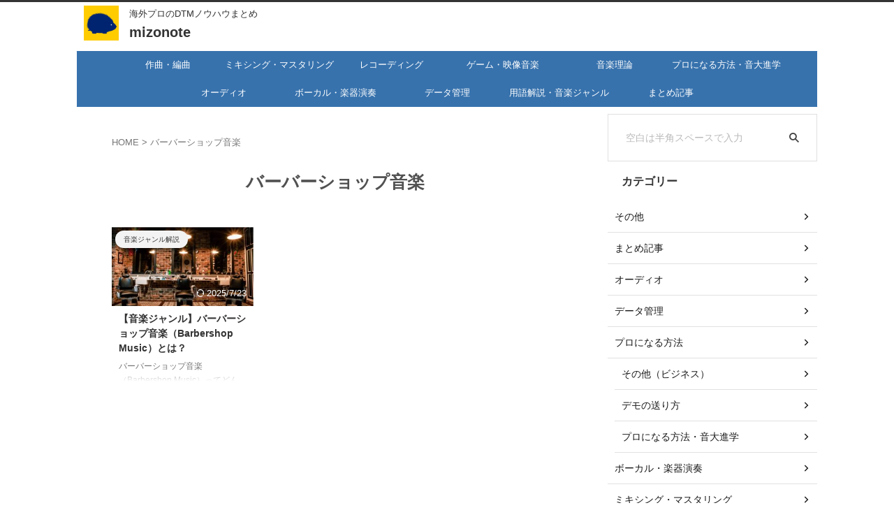

--- FILE ---
content_type: text/html; charset=UTF-8
request_url: https://www.mizonote-m.com/tag/%E3%83%90%E3%83%BC%E3%83%90%E3%83%BC%E3%82%B7%E3%83%A7%E3%83%83%E3%83%97%E9%9F%B3%E6%A5%BD/
body_size: 20984
content:
<!DOCTYPE html>
<html dir="ltr" lang="ja" prefix="og: https://ogp.me/ns#" class="s-navi-search-overlay  toc-style-default">
	<!--<![endif]-->
	<head prefix="og: http://ogp.me/ns# fb: http://ogp.me/ns/fb# article: http://ogp.me/ns/article#">
		
	<!-- Global site tag (gtag.js) - Google Analytics -->
	<script async src="https://www.googletagmanager.com/gtag/js?id=G-944C0J0FWN"></script>
	<script>
	  window.dataLayer = window.dataLayer || [];
	  function gtag(){dataLayer.push(arguments);}
	  gtag('js', new Date());

	  gtag('config', 'G-944C0J0FWN');
	</script>
			<meta charset="UTF-8" >
		<meta name="viewport" content="width=device-width,initial-scale=1.0,user-scalable=no,viewport-fit=cover">
		<meta name="format-detection" content="telephone=no" >
		<meta name="referrer" content="no-referrer-when-downgrade"/>

						<meta name="robots" content="noindex,follow">
			
		<link rel="alternate" type="application/rss+xml" title="mizonote RSS Feed" href="https://www.mizonote-m.com/feed/" />
		<link rel="pingback" href="https://www.mizonote-m.com/index/xmlrpc.php" >
		<!--[if lt IE 9]>
		<script src="https://www.mizonote-m.com/index/wp-content/themes/affinger/js/html5shiv.js"></script>
		<![endif]-->
					<style>img:is([sizes="auto" i], [sizes^="auto," i]) { contain-intrinsic-size: 3000px 1500px }</style>
	
		<!-- All in One SEO 4.8.3.2 - aioseo.com -->
	<meta name="robots" content="max-image-preview:large" />
	<meta name="keywords" content="バーバーショップ音楽,バーバーショップミュージック,バーバーショップ 音楽,バーバーショップ ミュージック" />
	<link rel="canonical" href="https://www.mizonote-m.com/tag/%e3%83%90%e3%83%bc%e3%83%90%e3%83%bc%e3%82%b7%e3%83%a7%e3%83%83%e3%83%97%e9%9f%b3%e6%a5%bd/" />
	<meta name="generator" content="All in One SEO (AIOSEO) 4.8.3.2" />
		<script type="application/ld+json" class="aioseo-schema">
			{"@context":"https:\/\/schema.org","@graph":[{"@type":"BreadcrumbList","@id":"https:\/\/www.mizonote-m.com\/tag\/%E3%83%90%E3%83%BC%E3%83%90%E3%83%BC%E3%82%B7%E3%83%A7%E3%83%83%E3%83%97%E9%9F%B3%E6%A5%BD\/#breadcrumblist","itemListElement":[{"@type":"ListItem","@id":"https:\/\/www.mizonote-m.com#listItem","position":1,"name":"\u30db\u30fc\u30e0","item":"https:\/\/www.mizonote-m.com","nextItem":{"@type":"ListItem","@id":"https:\/\/www.mizonote-m.com\/tag\/%e3%83%90%e3%83%bc%e3%83%90%e3%83%bc%e3%82%b7%e3%83%a7%e3%83%83%e3%83%97%e9%9f%b3%e6%a5%bd\/#listItem","name":"\u30d0\u30fc\u30d0\u30fc\u30b7\u30e7\u30c3\u30d7\u97f3\u697d"}},{"@type":"ListItem","@id":"https:\/\/www.mizonote-m.com\/tag\/%e3%83%90%e3%83%bc%e3%83%90%e3%83%bc%e3%82%b7%e3%83%a7%e3%83%83%e3%83%97%e9%9f%b3%e6%a5%bd\/#listItem","position":2,"name":"\u30d0\u30fc\u30d0\u30fc\u30b7\u30e7\u30c3\u30d7\u97f3\u697d","previousItem":{"@type":"ListItem","@id":"https:\/\/www.mizonote-m.com#listItem","name":"\u30db\u30fc\u30e0"}}]},{"@type":"CollectionPage","@id":"https:\/\/www.mizonote-m.com\/tag\/%E3%83%90%E3%83%BC%E3%83%90%E3%83%BC%E3%82%B7%E3%83%A7%E3%83%83%E3%83%97%E9%9F%B3%E6%A5%BD\/#collectionpage","url":"https:\/\/www.mizonote-m.com\/tag\/%E3%83%90%E3%83%BC%E3%83%90%E3%83%BC%E3%82%B7%E3%83%A7%E3%83%83%E3%83%97%E9%9F%B3%E6%A5%BD\/","name":"\u30d0\u30fc\u30d0\u30fc\u30b7\u30e7\u30c3\u30d7\u97f3\u697d | mizonote","inLanguage":"ja","isPartOf":{"@id":"https:\/\/www.mizonote-m.com\/#website"},"breadcrumb":{"@id":"https:\/\/www.mizonote-m.com\/tag\/%E3%83%90%E3%83%BC%E3%83%90%E3%83%BC%E3%82%B7%E3%83%A7%E3%83%83%E3%83%97%E9%9F%B3%E6%A5%BD\/#breadcrumblist"}},{"@type":"Organization","@id":"https:\/\/www.mizonote-m.com\/#organization","name":"mizonote","description":"\u6d77\u5916\u30d7\u30ed\u306eDTM\u30ce\u30a6\u30cf\u30a6\u307e\u3068\u3081","url":"https:\/\/www.mizonote-m.com\/"},{"@type":"WebSite","@id":"https:\/\/www.mizonote-m.com\/#website","url":"https:\/\/www.mizonote-m.com\/","name":"mizonote","description":"\u6d77\u5916\u30d7\u30ed\u306eDTM\u30ce\u30a6\u30cf\u30a6\u307e\u3068\u3081","inLanguage":"ja","publisher":{"@id":"https:\/\/www.mizonote-m.com\/#organization"}}]}
		</script>
		<!-- All in One SEO -->

<title>バーバーショップ音楽 | mizonote</title>
<script type="text/javascript">
/* <![CDATA[ */
window._wpemojiSettings = {"baseUrl":"https:\/\/s.w.org\/images\/core\/emoji\/15.1.0\/72x72\/","ext":".png","svgUrl":"https:\/\/s.w.org\/images\/core\/emoji\/15.1.0\/svg\/","svgExt":".svg","source":{"concatemoji":"https:\/\/www.mizonote-m.com\/index\/wp-includes\/js\/wp-emoji-release.min.js?ver=6.8.1"}};
/*! This file is auto-generated */
!function(i,n){var o,s,e;function c(e){try{var t={supportTests:e,timestamp:(new Date).valueOf()};sessionStorage.setItem(o,JSON.stringify(t))}catch(e){}}function p(e,t,n){e.clearRect(0,0,e.canvas.width,e.canvas.height),e.fillText(t,0,0);var t=new Uint32Array(e.getImageData(0,0,e.canvas.width,e.canvas.height).data),r=(e.clearRect(0,0,e.canvas.width,e.canvas.height),e.fillText(n,0,0),new Uint32Array(e.getImageData(0,0,e.canvas.width,e.canvas.height).data));return t.every(function(e,t){return e===r[t]})}function u(e,t,n){switch(t){case"flag":return n(e,"\ud83c\udff3\ufe0f\u200d\u26a7\ufe0f","\ud83c\udff3\ufe0f\u200b\u26a7\ufe0f")?!1:!n(e,"\ud83c\uddfa\ud83c\uddf3","\ud83c\uddfa\u200b\ud83c\uddf3")&&!n(e,"\ud83c\udff4\udb40\udc67\udb40\udc62\udb40\udc65\udb40\udc6e\udb40\udc67\udb40\udc7f","\ud83c\udff4\u200b\udb40\udc67\u200b\udb40\udc62\u200b\udb40\udc65\u200b\udb40\udc6e\u200b\udb40\udc67\u200b\udb40\udc7f");case"emoji":return!n(e,"\ud83d\udc26\u200d\ud83d\udd25","\ud83d\udc26\u200b\ud83d\udd25")}return!1}function f(e,t,n){var r="undefined"!=typeof WorkerGlobalScope&&self instanceof WorkerGlobalScope?new OffscreenCanvas(300,150):i.createElement("canvas"),a=r.getContext("2d",{willReadFrequently:!0}),o=(a.textBaseline="top",a.font="600 32px Arial",{});return e.forEach(function(e){o[e]=t(a,e,n)}),o}function t(e){var t=i.createElement("script");t.src=e,t.defer=!0,i.head.appendChild(t)}"undefined"!=typeof Promise&&(o="wpEmojiSettingsSupports",s=["flag","emoji"],n.supports={everything:!0,everythingExceptFlag:!0},e=new Promise(function(e){i.addEventListener("DOMContentLoaded",e,{once:!0})}),new Promise(function(t){var n=function(){try{var e=JSON.parse(sessionStorage.getItem(o));if("object"==typeof e&&"number"==typeof e.timestamp&&(new Date).valueOf()<e.timestamp+604800&&"object"==typeof e.supportTests)return e.supportTests}catch(e){}return null}();if(!n){if("undefined"!=typeof Worker&&"undefined"!=typeof OffscreenCanvas&&"undefined"!=typeof URL&&URL.createObjectURL&&"undefined"!=typeof Blob)try{var e="postMessage("+f.toString()+"("+[JSON.stringify(s),u.toString(),p.toString()].join(",")+"));",r=new Blob([e],{type:"text/javascript"}),a=new Worker(URL.createObjectURL(r),{name:"wpTestEmojiSupports"});return void(a.onmessage=function(e){c(n=e.data),a.terminate(),t(n)})}catch(e){}c(n=f(s,u,p))}t(n)}).then(function(e){for(var t in e)n.supports[t]=e[t],n.supports.everything=n.supports.everything&&n.supports[t],"flag"!==t&&(n.supports.everythingExceptFlag=n.supports.everythingExceptFlag&&n.supports[t]);n.supports.everythingExceptFlag=n.supports.everythingExceptFlag&&!n.supports.flag,n.DOMReady=!1,n.readyCallback=function(){n.DOMReady=!0}}).then(function(){return e}).then(function(){var e;n.supports.everything||(n.readyCallback(),(e=n.source||{}).concatemoji?t(e.concatemoji):e.wpemoji&&e.twemoji&&(t(e.twemoji),t(e.wpemoji)))}))}((window,document),window._wpemojiSettings);
/* ]]> */
</script>
<!-- www.mizonote-m.com is managing ads with Advanced Ads 2.0.9 – https://wpadvancedads.com/ --><script id="mizon-ready">
			window.advanced_ads_ready=function(e,a){a=a||"complete";var d=function(e){return"interactive"===a?"loading"!==e:"complete"===e};d(document.readyState)?e():document.addEventListener("readystatechange",(function(a){d(a.target.readyState)&&e()}),{once:"interactive"===a})},window.advanced_ads_ready_queue=window.advanced_ads_ready_queue||[];		</script>
		<style id='wp-emoji-styles-inline-css' type='text/css'>

	img.wp-smiley, img.emoji {
		display: inline !important;
		border: none !important;
		box-shadow: none !important;
		height: 1em !important;
		width: 1em !important;
		margin: 0 0.07em !important;
		vertical-align: -0.1em !important;
		background: none !important;
		padding: 0 !important;
	}
</style>
<link rel='stylesheet' id='wp-block-library-css' href='https://www.mizonote-m.com/index/wp-includes/css/dist/block-library/style.min.css?ver=6.8.1' type='text/css' media='all' />
<style id='classic-theme-styles-inline-css' type='text/css'>
/*! This file is auto-generated */
.wp-block-button__link{color:#fff;background-color:#32373c;border-radius:9999px;box-shadow:none;text-decoration:none;padding:calc(.667em + 2px) calc(1.333em + 2px);font-size:1.125em}.wp-block-file__button{background:#32373c;color:#fff;text-decoration:none}
</style>
<style id='global-styles-inline-css' type='text/css'>
:root{--wp--preset--aspect-ratio--square: 1;--wp--preset--aspect-ratio--4-3: 4/3;--wp--preset--aspect-ratio--3-4: 3/4;--wp--preset--aspect-ratio--3-2: 3/2;--wp--preset--aspect-ratio--2-3: 2/3;--wp--preset--aspect-ratio--16-9: 16/9;--wp--preset--aspect-ratio--9-16: 9/16;--wp--preset--color--black: #000000;--wp--preset--color--cyan-bluish-gray: #abb8c3;--wp--preset--color--white: #ffffff;--wp--preset--color--pale-pink: #f78da7;--wp--preset--color--vivid-red: #cf2e2e;--wp--preset--color--luminous-vivid-orange: #ff6900;--wp--preset--color--luminous-vivid-amber: #fcb900;--wp--preset--color--light-green-cyan: #eefaff;--wp--preset--color--vivid-green-cyan: #00d084;--wp--preset--color--pale-cyan-blue: #8ed1fc;--wp--preset--color--vivid-cyan-blue: #0693e3;--wp--preset--color--vivid-purple: #9b51e0;--wp--preset--color--soft-red: #e92f3d;--wp--preset--color--light-grayish-red: #fdf0f2;--wp--preset--color--vivid-yellow: #ffc107;--wp--preset--color--very-pale-yellow: #fffde7;--wp--preset--color--very-light-gray: #fafafa;--wp--preset--color--very-dark-gray: #313131;--wp--preset--color--original-color-a: #0e3d69;--wp--preset--color--original-color-b: #0057ad;--wp--preset--color--original-color-c: #f6f9fd;--wp--preset--color--original-color-d: #333;--wp--preset--gradient--vivid-cyan-blue-to-vivid-purple: linear-gradient(135deg,rgba(6,147,227,1) 0%,rgb(155,81,224) 100%);--wp--preset--gradient--light-green-cyan-to-vivid-green-cyan: linear-gradient(135deg,rgb(122,220,180) 0%,rgb(0,208,130) 100%);--wp--preset--gradient--luminous-vivid-amber-to-luminous-vivid-orange: linear-gradient(135deg,rgba(252,185,0,1) 0%,rgba(255,105,0,1) 100%);--wp--preset--gradient--luminous-vivid-orange-to-vivid-red: linear-gradient(135deg,rgba(255,105,0,1) 0%,rgb(207,46,46) 100%);--wp--preset--gradient--very-light-gray-to-cyan-bluish-gray: linear-gradient(135deg,rgb(238,238,238) 0%,rgb(169,184,195) 100%);--wp--preset--gradient--cool-to-warm-spectrum: linear-gradient(135deg,rgb(74,234,220) 0%,rgb(151,120,209) 20%,rgb(207,42,186) 40%,rgb(238,44,130) 60%,rgb(251,105,98) 80%,rgb(254,248,76) 100%);--wp--preset--gradient--blush-light-purple: linear-gradient(135deg,rgb(255,206,236) 0%,rgb(152,150,240) 100%);--wp--preset--gradient--blush-bordeaux: linear-gradient(135deg,rgb(254,205,165) 0%,rgb(254,45,45) 50%,rgb(107,0,62) 100%);--wp--preset--gradient--luminous-dusk: linear-gradient(135deg,rgb(255,203,112) 0%,rgb(199,81,192) 50%,rgb(65,88,208) 100%);--wp--preset--gradient--pale-ocean: linear-gradient(135deg,rgb(255,245,203) 0%,rgb(182,227,212) 50%,rgb(51,167,181) 100%);--wp--preset--gradient--electric-grass: linear-gradient(135deg,rgb(202,248,128) 0%,rgb(113,206,126) 100%);--wp--preset--gradient--midnight: linear-gradient(135deg,rgb(2,3,129) 0%,rgb(40,116,252) 100%);--wp--preset--font-size--small: .8em;--wp--preset--font-size--medium: 20px;--wp--preset--font-size--large: 1.5em;--wp--preset--font-size--x-large: 42px;--wp--preset--font-size--st-regular: 1em;--wp--preset--font-size--huge: 3em;--wp--preset--spacing--20: 0.44rem;--wp--preset--spacing--30: 0.67rem;--wp--preset--spacing--40: 1rem;--wp--preset--spacing--50: 1.5rem;--wp--preset--spacing--60: 2.25rem;--wp--preset--spacing--70: 3.38rem;--wp--preset--spacing--80: 5.06rem;--wp--preset--spacing--af-spacing-ss: 5px;--wp--preset--spacing--af-spacing-s: 10px;--wp--preset--spacing--af-spacing-m: 20px;--wp--preset--spacing--af-spacing-l: 40px;--wp--preset--spacing--af-spacing-ll: 60px;--wp--preset--spacing--af-spacing-xl: 80px;--wp--preset--spacing--af-spacing-xxl: 100px;--wp--preset--shadow--natural: 6px 6px 9px rgba(0, 0, 0, 0.2);--wp--preset--shadow--deep: 12px 12px 50px rgba(0, 0, 0, 0.4);--wp--preset--shadow--sharp: 6px 6px 0px rgba(0, 0, 0, 0.2);--wp--preset--shadow--outlined: 6px 6px 0px -3px rgba(255, 255, 255, 1), 6px 6px rgba(0, 0, 0, 1);--wp--preset--shadow--crisp: 6px 6px 0px rgba(0, 0, 0, 1);}:where(.is-layout-flex){gap: 0.5em;}:where(.is-layout-grid){gap: 0.5em;}body .is-layout-flex{display: flex;}.is-layout-flex{flex-wrap: wrap;align-items: center;}.is-layout-flex > :is(*, div){margin: 0;}body .is-layout-grid{display: grid;}.is-layout-grid > :is(*, div){margin: 0;}:where(.wp-block-columns.is-layout-flex){gap: 2em;}:where(.wp-block-columns.is-layout-grid){gap: 2em;}:where(.wp-block-post-template.is-layout-flex){gap: 1.25em;}:where(.wp-block-post-template.is-layout-grid){gap: 1.25em;}.has-black-color{color: var(--wp--preset--color--black) !important;}.has-cyan-bluish-gray-color{color: var(--wp--preset--color--cyan-bluish-gray) !important;}.has-white-color{color: var(--wp--preset--color--white) !important;}.has-pale-pink-color{color: var(--wp--preset--color--pale-pink) !important;}.has-vivid-red-color{color: var(--wp--preset--color--vivid-red) !important;}.has-luminous-vivid-orange-color{color: var(--wp--preset--color--luminous-vivid-orange) !important;}.has-luminous-vivid-amber-color{color: var(--wp--preset--color--luminous-vivid-amber) !important;}.has-light-green-cyan-color{color: var(--wp--preset--color--light-green-cyan) !important;}.has-vivid-green-cyan-color{color: var(--wp--preset--color--vivid-green-cyan) !important;}.has-pale-cyan-blue-color{color: var(--wp--preset--color--pale-cyan-blue) !important;}.has-vivid-cyan-blue-color{color: var(--wp--preset--color--vivid-cyan-blue) !important;}.has-vivid-purple-color{color: var(--wp--preset--color--vivid-purple) !important;}.has-black-background-color{background-color: var(--wp--preset--color--black) !important;}.has-cyan-bluish-gray-background-color{background-color: var(--wp--preset--color--cyan-bluish-gray) !important;}.has-white-background-color{background-color: var(--wp--preset--color--white) !important;}.has-pale-pink-background-color{background-color: var(--wp--preset--color--pale-pink) !important;}.has-vivid-red-background-color{background-color: var(--wp--preset--color--vivid-red) !important;}.has-luminous-vivid-orange-background-color{background-color: var(--wp--preset--color--luminous-vivid-orange) !important;}.has-luminous-vivid-amber-background-color{background-color: var(--wp--preset--color--luminous-vivid-amber) !important;}.has-light-green-cyan-background-color{background-color: var(--wp--preset--color--light-green-cyan) !important;}.has-vivid-green-cyan-background-color{background-color: var(--wp--preset--color--vivid-green-cyan) !important;}.has-pale-cyan-blue-background-color{background-color: var(--wp--preset--color--pale-cyan-blue) !important;}.has-vivid-cyan-blue-background-color{background-color: var(--wp--preset--color--vivid-cyan-blue) !important;}.has-vivid-purple-background-color{background-color: var(--wp--preset--color--vivid-purple) !important;}.has-black-border-color{border-color: var(--wp--preset--color--black) !important;}.has-cyan-bluish-gray-border-color{border-color: var(--wp--preset--color--cyan-bluish-gray) !important;}.has-white-border-color{border-color: var(--wp--preset--color--white) !important;}.has-pale-pink-border-color{border-color: var(--wp--preset--color--pale-pink) !important;}.has-vivid-red-border-color{border-color: var(--wp--preset--color--vivid-red) !important;}.has-luminous-vivid-orange-border-color{border-color: var(--wp--preset--color--luminous-vivid-orange) !important;}.has-luminous-vivid-amber-border-color{border-color: var(--wp--preset--color--luminous-vivid-amber) !important;}.has-light-green-cyan-border-color{border-color: var(--wp--preset--color--light-green-cyan) !important;}.has-vivid-green-cyan-border-color{border-color: var(--wp--preset--color--vivid-green-cyan) !important;}.has-pale-cyan-blue-border-color{border-color: var(--wp--preset--color--pale-cyan-blue) !important;}.has-vivid-cyan-blue-border-color{border-color: var(--wp--preset--color--vivid-cyan-blue) !important;}.has-vivid-purple-border-color{border-color: var(--wp--preset--color--vivid-purple) !important;}.has-vivid-cyan-blue-to-vivid-purple-gradient-background{background: var(--wp--preset--gradient--vivid-cyan-blue-to-vivid-purple) !important;}.has-light-green-cyan-to-vivid-green-cyan-gradient-background{background: var(--wp--preset--gradient--light-green-cyan-to-vivid-green-cyan) !important;}.has-luminous-vivid-amber-to-luminous-vivid-orange-gradient-background{background: var(--wp--preset--gradient--luminous-vivid-amber-to-luminous-vivid-orange) !important;}.has-luminous-vivid-orange-to-vivid-red-gradient-background{background: var(--wp--preset--gradient--luminous-vivid-orange-to-vivid-red) !important;}.has-very-light-gray-to-cyan-bluish-gray-gradient-background{background: var(--wp--preset--gradient--very-light-gray-to-cyan-bluish-gray) !important;}.has-cool-to-warm-spectrum-gradient-background{background: var(--wp--preset--gradient--cool-to-warm-spectrum) !important;}.has-blush-light-purple-gradient-background{background: var(--wp--preset--gradient--blush-light-purple) !important;}.has-blush-bordeaux-gradient-background{background: var(--wp--preset--gradient--blush-bordeaux) !important;}.has-luminous-dusk-gradient-background{background: var(--wp--preset--gradient--luminous-dusk) !important;}.has-pale-ocean-gradient-background{background: var(--wp--preset--gradient--pale-ocean) !important;}.has-electric-grass-gradient-background{background: var(--wp--preset--gradient--electric-grass) !important;}.has-midnight-gradient-background{background: var(--wp--preset--gradient--midnight) !important;}.has-small-font-size{font-size: var(--wp--preset--font-size--small) !important;}.has-medium-font-size{font-size: var(--wp--preset--font-size--medium) !important;}.has-large-font-size{font-size: var(--wp--preset--font-size--large) !important;}.has-x-large-font-size{font-size: var(--wp--preset--font-size--x-large) !important;}
:where(.wp-block-post-template.is-layout-flex){gap: 1.25em;}:where(.wp-block-post-template.is-layout-grid){gap: 1.25em;}
:where(.wp-block-columns.is-layout-flex){gap: 2em;}:where(.wp-block-columns.is-layout-grid){gap: 2em;}
:root :where(.wp-block-pullquote){font-size: 1.5em;line-height: 1.6;}
</style>
<link rel='stylesheet' id='contact-form-7-css' href='https://www.mizonote-m.com/index/wp-content/plugins/contact-form-7/includes/css/styles.css?ver=6.0.6' type='text/css' media='all' />
<link rel='stylesheet' id='pz-linkcard-css-css' href='//www.mizonote-m.com/index/wp-content/uploads/pz-linkcard/style/style.css?ver=2.5.6.4.1' type='text/css' media='all' />
<link rel='stylesheet' id='ytsl-textdomain-css' href='https://www.mizonote-m.com/index/wp-content/plugins/youtube-speedload/style.css?ver=6.8.1' type='text/css' media='all' />
<link rel='stylesheet' id='st-affiliate-manager-index-css' href='https://www.mizonote-m.com/index/wp-content/plugins/st-affiliate-manager/Resources/assets/bundles/index.css?ver=6706adf8aac82b2037b2' type='text/css' media='all' />
<link rel='stylesheet' id='normalize-css' href='https://www.mizonote-m.com/index/wp-content/themes/affinger/css/normalize.css?ver=1.5.9' type='text/css' media='all' />
<link rel='stylesheet' id='st_svg-css' href='https://www.mizonote-m.com/index/wp-content/themes/affinger/st_svg/style.css?ver=20240601' type='text/css' media='all' />
<link rel='stylesheet' id='slick-css' href='https://www.mizonote-m.com/index/wp-content/themes/affinger/vendor/slick/slick.css?ver=1.8.0' type='text/css' media='all' />
<link rel='stylesheet' id='slick-theme-css' href='https://www.mizonote-m.com/index/wp-content/themes/affinger/vendor/slick/slick-theme.css?ver=1.8.0' type='text/css' media='all' />
<link rel='stylesheet' id='fonts-googleapis-notosansjp-css' href='//fonts.googleapis.com/css?family=Noto+Sans+JP%3A400%2C700&#038;display=swap&#038;subset=japanese&#038;ver=6.8.1' type='text/css' media='all' />
<link rel='stylesheet' id='fonts-googleapis-roboto400-css' href='//fonts.googleapis.com/css2?family=Roboto%3Awght%40400&#038;display=swap&#038;ver=6.8.1' type='text/css' media='all' />
<link rel='stylesheet' id='style-css' href='https://www.mizonote-m.com/index/wp-content/themes/affinger/style.css?ver=20240601' type='text/css' media='all' />
<link rel='stylesheet' id='child-style-css' href='https://www.mizonote-m.com/index/wp-content/themes/affinger-child/style.css?ver=20240601' type='text/css' media='all' />
<link rel='stylesheet' id='single-css' href='https://www.mizonote-m.com/index/wp-content/themes/affinger/st-rankcss.php' type='text/css' media='all' />
<link rel='stylesheet' id='st-themecss-css' href='https://www.mizonote-m.com/index/wp-content/themes/affinger/st-themecss-loader.php?ver=6.8.1' type='text/css' media='all' />
<script type="text/javascript" src="https://www.mizonote-m.com/index/wp-content/themes/affinger-child/js/st_wp_head.js?ver=6.8.1" id="st-theme-head-js-js"></script>
<script type="text/javascript" src="https://www.mizonote-m.com/index/wp-includes/js/jquery/jquery.min.js?ver=3.7.1" id="jquery-core-js"></script>
<script type="text/javascript" src="https://www.mizonote-m.com/index/wp-includes/js/jquery/jquery-migrate.min.js?ver=3.4.1" id="jquery-migrate-js"></script>
<link rel="https://api.w.org/" href="https://www.mizonote-m.com/wp-json/" /><link rel="alternate" title="JSON" type="application/json" href="https://www.mizonote-m.com/wp-json/wp/v2/tags/81" /><!-- start Simple Custom CSS and JS -->
<style type="text/css">
movie.check{
  font-size: 14px; 
  /*color: #909090;*/
	padding-top: 15px;
	margin-top: 10px;
}

movie.check:before{
  content: "";
  display: inline-block;
  width: 18px; height: 18px;
  background-image: url("https://www.mizonote-m.com/index/wp-content/uploads/2024/11/ムービー再生ボタン.png");
  background-size: 18px;
  background-repeat:no-repeat;
  vertical-align: middle;
  padding-right: 22px;
	margin-bottom: 2px;
}</style>
<!-- end Simple Custom CSS and JS -->
<!-- start Simple Custom CSS and JS -->
<style type="text/css">
clock.check{
  font-size: 14px; 
  /*color: #909090;*/
	padding-top: 15px;
	margin-top: 10px;
}

clock.check:before{
  content: "";
  display: inline-block;
  width: 18px; height: 18px;
  background-image: url("https://www.mizonote-m.com/index/wp-content/uploads/2024/11/ClockIcon.png");
  background-size: 18px;
  background-repeat:no-repeat;
  vertical-align: middle;
  padding-right: 22px;
	padding-left: 10px;
  margin-bottom: 2px;
}</style>
<!-- end Simple Custom CSS and JS -->
<noscript><style>.lazyload[data-src]{display:none !important;}</style></noscript><style>.lazyload{background-image:none !important;}.lazyload:before{background-image:none !important;}</style><style type="text/css">.broken_link, a.broken_link {
	text-decoration: line-through;
}</style><style>ins.adsbygoogle { background-color: transparent; padding: 0; }</style><link rel="icon" href="https://www.mizonote-m.com/index/wp-content/uploads/2022/05/cropped-mizonote_Icon_BG_Icon-32x32.png" sizes="32x32" />
<link rel="icon" href="https://www.mizonote-m.com/index/wp-content/uploads/2022/05/cropped-mizonote_Icon_BG_Icon-192x192.png" sizes="192x192" />
<link rel="apple-touch-icon" href="https://www.mizonote-m.com/index/wp-content/uploads/2022/05/cropped-mizonote_Icon_BG_Icon-180x180.png" />
<meta name="msapplication-TileImage" content="https://www.mizonote-m.com/index/wp-content/uploads/2022/05/cropped-mizonote_Icon_BG_Icon-270x270.png" />
		<style type="text/css" id="wp-custom-css">
			/*ページエクスペリエンスのCLSが0.1超になってしまうエラー対処用*/
@media only screen and (min-width: 960px) {
#headbox {   
height:60px;
}
}

/***右下のプライバシーマークを消す***/
.grecaptcha-badge {
    opacity: 0;
}

/*画像キャプションの修正*/
figcaption {
  display: block!important;
  text-align:center;
  width: auto;
  font-size:6px;
  color: #808080;
	max-width: 100%;
}

/*画像キャプションを中央揃えにする*/
.content .aligncenter {
  display: table;
}


/*manablog風ボックス枠破線*/
/*.st-mybox {*/
/*border: dashed;*//*点線*/
/*}*/
/*ボックス枠破線ここまで*/

/*画像下に余白を入れる*/
.wp-block-image {
	padding-bottom:20px;
}
		</style>
				
<!-- OGP -->

<meta property="og:type" content="website">
<meta property="og:title" content="mizonote">
<meta property="og:url" content="https://www.mizonote-m.com">
<meta property="og:description" content="海外プロのDTMノウハウまとめ">
<meta property="og:site_name" content="mizonote">
<meta property="og:image" content="https://www.mizonote-m.com/index/wp-content/themes/affinger/images/no-img.png">



	<meta name="twitter:card" content="summary">
	
<meta name="twitter:title" content="mizonote">
<meta name="twitter:description" content="海外プロのDTMノウハウまとめ">
<meta name="twitter:image" content="https://www.mizonote-m.com/index/wp-content/themes/affinger/images/no-img.png">
<!-- /OGP -->
		


<script>
	(function (window, document, $, undefined) {
		'use strict';

		var SlideBox = (function () {
			/**
			 * @param $element
			 *
			 * @constructor
			 */
			function SlideBox($element) {
				this._$element = $element;
			}

			SlideBox.prototype.$content = function () {
				return this._$element.find('[data-st-slidebox-content]');
			};

			SlideBox.prototype.$toggle = function () {
				return this._$element.find('[data-st-slidebox-toggle]');
			};

			SlideBox.prototype.$icon = function () {
				return this._$element.find('[data-st-slidebox-icon]');
			};

			SlideBox.prototype.$text = function () {
				return this._$element.find('[data-st-slidebox-text]');
			};

			SlideBox.prototype.is_expanded = function () {
				return !!(this._$element.filter('[data-st-slidebox-expanded="true"]').length);
			};

			SlideBox.prototype.expand = function () {
				var self = this;

				this.$content().slideDown()
					.promise()
					.then(function () {
						var $icon = self.$icon();
						var $text = self.$text();

						$icon.removeClass($icon.attr('data-st-slidebox-icon-collapsed'))
							.addClass($icon.attr('data-st-slidebox-icon-expanded'))

						$text.text($text.attr('data-st-slidebox-text-expanded'))

						self._$element.removeClass('is-collapsed')
							.addClass('is-expanded');

						self._$element.attr('data-st-slidebox-expanded', 'true');
					});
			};

			SlideBox.prototype.collapse = function () {
				var self = this;

				this.$content().slideUp()
					.promise()
					.then(function () {
						var $icon = self.$icon();
						var $text = self.$text();

						$icon.removeClass($icon.attr('data-st-slidebox-icon-expanded'))
							.addClass($icon.attr('data-st-slidebox-icon-collapsed'))

						$text.text($text.attr('data-st-slidebox-text-collapsed'))

						self._$element.removeClass('is-expanded')
							.addClass('is-collapsed');

						self._$element.attr('data-st-slidebox-expanded', 'false');
					});
			};

			SlideBox.prototype.toggle = function () {
				if (this.is_expanded()) {
					this.collapse();
				} else {
					this.expand();
				}
			};

			SlideBox.prototype.add_event_listeners = function () {
				var self = this;

				this.$toggle().on('click', function (event) {
					self.toggle();
				});
			};

			SlideBox.prototype.initialize = function () {
				this.add_event_listeners();
			};

			return SlideBox;
		}());

		function on_ready() {
			var slideBoxes = [];

			$('[data-st-slidebox]').each(function () {
				var $element = $(this);
				var slideBox = new SlideBox($element);

				slideBoxes.push(slideBox);

				slideBox.initialize();
			});

			return slideBoxes;
		}

		$(on_ready);
	}(window, window.document, jQuery));
</script>


<script>
	(function (window, document, $, undefined) {
		'use strict';

		$(function(){
			/* 第一階層のみの目次にクラスを挿入 */
			$("#toc_container:not(:has(ul ul))").addClass("only-toc");
			/* アコーディオンメニュー内のカテゴリーにクラス追加 */
			$(".st-ac-box ul:has(.cat-item)").each(function(){
				$(this).addClass("st-ac-cat");
			});
		});
	}(window, window.document, jQuery));
</script>

<script>
	(function (window, document, $, undefined) {
		'use strict';

		$(function(){
									$('.st-star').parent('.rankh4').css('padding-bottom','5px'); // スターがある場合のランキング見出し調整
		});
	}(window, window.document, jQuery));
</script>




	<script>
		(function (window, document, $, undefined) {
			'use strict';

			$(function() {
				$('.is-style-st-paragraph-kaiwa').wrapInner('<span class="st-paragraph-kaiwa-text">');
			});
		}(window, window.document, jQuery));
	</script>

	<script>
		(function (window, document, $, undefined) {
			'use strict';

			$(function() {
				$('.is-style-st-paragraph-kaiwa-b').wrapInner('<span class="st-paragraph-kaiwa-text">');
			});
		}(window, window.document, jQuery));
	</script>

<script>
	/* Gutenbergスタイルを調整 */
	(function (window, document, $, undefined) {
		'use strict';

		$(function() {
			$( '[class^="is-style-st-paragraph-"],[class*=" is-style-st-paragraph-"]' ).wrapInner( '<span class="st-noflex"></span>' );
		});
	}(window, window.document, jQuery));
</script>





			</head>
	<body ontouchstart="" class="archive tag tag-81 wp-theme-affinger wp-child-theme-affinger-child st-af-ex not-front-page aa-prefix-mizon-" ><script src="https://kit.fontawesome.com/764c7ddd65.js" crossorigin="anonymous"></script>
				<div id="st-ami">
				<div id="wrapper" class="" ontouchstart="">
				<div id="wrapper-in">

					

<header id="">
	<div id="header-full">
		<div id="headbox-bg-fixed">
			<div id="headbox-bg">
				<div id="headbox">

						<nav id="s-navi" class="pcnone" data-st-nav data-st-nav-type="normal">
		<dl class="acordion is-active" data-st-nav-primary>
			<dt class="trigger">
				<p class="acordion_button"><span class="op op-menu"><i class="st-fa st-svg-menu_thin"></i></span></p>

									<p class="acordion_button acordion_button_search"><span class="op op-search"><i class="st-fa st-svg-search_s op-search-close_thin"></i></span></p>
				
									<div id="st-mobile-logo"></div>
				
				<!-- 追加メニュー -->
				
				<!-- 追加メニュー2 -->
				
			</dt>

			<dd class="acordion_tree">
				<div class="acordion_tree_content">

					
					<div class="menu-%e3%82%b9%e3%83%9e%e3%83%9b%e3%82%b9%e3%83%a9%e3%82%a4%e3%83%89%e3%83%a1%e3%83%8b%e3%83%a5%e3%83%bc-container"><ul id="menu-%e3%82%b9%e3%83%9e%e3%83%9b%e3%82%b9%e3%83%a9%e3%82%a4%e3%83%89%e3%83%a1%e3%83%8b%e3%83%a5%e3%83%bc" class="menu"><li id="menu-item-16326" class="menu-item menu-item-type-taxonomy menu-item-object-category menu-item-16326"><a href="https://www.mizonote-m.com/category/matome/"><span class="menu-item-label">まとめ記事</span></a></li>
<li id="menu-item-16342" class="menu-item menu-item-type-taxonomy menu-item-object-category menu-item-has-children menu-item-16342"><a href="https://www.mizonote-m.com/category/composition-and-arrangement/"><span class="menu-item-label">作曲・編曲</span></a>
<ul class="sub-menu">
	<li id="menu-item-16349" class="menu-item menu-item-type-taxonomy menu-item-object-category menu-item-16349"><a href="https://www.mizonote-m.com/category/composition-and-arrangement/%e4%bd%9c%e6%9b%b2%e5%85%a8%e8%88%ac/"><span class="menu-item-label">作曲全般</span></a></li>
	<li id="menu-item-16348" class="menu-item menu-item-type-taxonomy menu-item-object-category menu-item-16348"><a href="https://www.mizonote-m.com/category/composition-and-arrangement/%e3%83%a1%e3%83%ad%e3%83%87%e3%82%a3%e3%83%bc%e3%83%bb%e6%a7%8b%e6%88%90/"><span class="menu-item-label">メロディー・構成</span></a></li>
	<li id="menu-item-16345" class="menu-item menu-item-type-taxonomy menu-item-object-category menu-item-16345"><a href="https://www.mizonote-m.com/category/composition-and-arrangement/%e3%82%b3%e3%83%bc%e3%83%89%e9%80%b2%e8%a1%8c/"><span class="menu-item-label">コード進行</span></a></li>
	<li id="menu-item-16351" class="menu-item menu-item-type-taxonomy menu-item-object-category menu-item-16351"><a href="https://www.mizonote-m.com/category/composition-and-arrangement/%e9%9f%b3%e6%a5%bd%e7%90%86%e8%ab%96/"><span class="menu-item-label">音楽理論</span></a></li>
	<li id="menu-item-16343" class="menu-item menu-item-type-taxonomy menu-item-object-category menu-item-16343"><a href="https://www.mizonote-m.com/category/composition-and-arrangement/%e3%82%a2%e3%83%ac%e3%83%b3%e3%82%b8/"><span class="menu-item-label">アレンジ・打ち込み</span></a></li>
	<li id="menu-item-16346" class="menu-item menu-item-type-taxonomy menu-item-object-category menu-item-16346"><a href="https://www.mizonote-m.com/category/composition-and-arrangement/%e3%82%b7%e3%83%b3%e3%82%bb%e3%82%b5%e3%82%a4%e3%82%b6%e3%83%bc/"><span class="menu-item-label">シンセサイザー</span></a></li>
	<li id="menu-item-16344" class="menu-item menu-item-type-taxonomy menu-item-object-category menu-item-16344"><a href="https://www.mizonote-m.com/category/composition-and-arrangement/%e3%82%b2%e3%83%bc%e3%83%a0%e3%83%bb%e6%98%a0%e5%83%8f%e9%9f%b3%e6%a5%bd/"><span class="menu-item-label">ゲーム・映像音楽</span></a></li>
	<li id="menu-item-16350" class="menu-item menu-item-type-taxonomy menu-item-object-category menu-item-16350"><a href="https://www.mizonote-m.com/category/composition-and-arrangement/%e6%a5%bd%e6%9b%b2%e5%88%86%e6%9e%90/"><span class="menu-item-label">楽曲分析</span></a></li>
	<li id="menu-item-16347" class="menu-item menu-item-type-taxonomy menu-item-object-category menu-item-16347"><a href="https://www.mizonote-m.com/category/composition-and-arrangement/%e3%81%8a%e3%81%99%e3%81%99%e3%82%81%e3%82%bd%e3%83%95%e3%83%88%e3%83%bb%e3%83%97%e3%83%a9%e3%82%b0%e3%82%a4%e3%83%b3/"><span class="menu-item-label">ソフト・プラグイン・機材</span></a></li>
</ul>
</li>
<li id="menu-item-16332" class="menu-item menu-item-type-taxonomy menu-item-object-category menu-item-16332"><a href="https://www.mizonote-m.com/category/business/howtobeapro/"><span class="menu-item-label">プロになる方法・音大進学</span></a></li>
<li id="menu-item-16334" class="menu-item menu-item-type-taxonomy menu-item-object-category menu-item-has-children menu-item-16334"><a href="https://www.mizonote-m.com/category/mix-mastering/"><span class="menu-item-label">ミキシング・マスタリング</span></a>
<ul class="sub-menu">
	<li id="menu-item-16336" class="menu-item menu-item-type-taxonomy menu-item-object-category menu-item-16336"><a href="https://www.mizonote-m.com/category/mix-mastering/%e3%83%9f%e3%82%ad%e3%82%b7%e3%83%b3%e3%82%b0%e3%81%ae%e3%82%b3%e3%83%84/"><span class="menu-item-label">ミキシングのコツ</span></a></li>
	<li id="menu-item-16335" class="menu-item menu-item-type-taxonomy menu-item-object-category menu-item-16335"><a href="https://www.mizonote-m.com/category/mix-mastering/masteringtips/"><span class="menu-item-label">マスタリングのコツ</span></a></li>
	<li id="menu-item-16337" class="menu-item menu-item-type-taxonomy menu-item-object-category menu-item-16337"><a href="https://www.mizonote-m.com/category/mix-mastering/%e6%a9%9f%e6%9d%90/"><span class="menu-item-label">機材（ミキシング・マスタリング）</span></a></li>
</ul>
</li>
<li id="menu-item-16329" class="menu-item menu-item-type-taxonomy menu-item-object-category menu-item-has-children menu-item-16329"><a href="https://www.mizonote-m.com/category/business/"><span class="menu-item-label">プロになる方法</span></a>
<ul class="sub-menu">
	<li id="menu-item-16331" class="menu-item menu-item-type-taxonomy menu-item-object-category menu-item-16331"><a href="https://www.mizonote-m.com/category/business/senddemos/"><span class="menu-item-label">デモの送り方</span></a></li>
	<li id="menu-item-16330" class="menu-item menu-item-type-taxonomy menu-item-object-category menu-item-16330"><a href="https://www.mizonote-m.com/category/business/%e3%81%9d%e3%81%ae%e4%bb%96-business/"><span class="menu-item-label">その他（ビジネス）</span></a></li>
</ul>
</li>
<li id="menu-item-16333" class="menu-item menu-item-type-taxonomy menu-item-object-category menu-item-16333"><a href="https://www.mizonote-m.com/category/vocal-instruments/"><span class="menu-item-label">ボーカル・楽器演奏</span></a></li>
<li id="menu-item-16338" class="menu-item menu-item-type-taxonomy menu-item-object-category menu-item-has-children menu-item-16338"><a href="https://www.mizonote-m.com/category/recording/"><span class="menu-item-label">レコーディング</span></a>
<ul class="sub-menu">
	<li id="menu-item-16339" class="menu-item menu-item-type-taxonomy menu-item-object-category menu-item-16339"><a href="https://www.mizonote-m.com/category/recording/rectips/"><span class="menu-item-label">RECのコツ</span></a></li>
	<li id="menu-item-16340" class="menu-item menu-item-type-taxonomy menu-item-object-category menu-item-16340"><a href="https://www.mizonote-m.com/category/recording/rec%e6%a9%9f%e6%9d%90/"><span class="menu-item-label">REC機材</span></a></li>
	<li id="menu-item-16341" class="menu-item menu-item-type-taxonomy menu-item-object-category menu-item-16341"><a href="https://www.mizonote-m.com/category/recording/%e9%98%b2%e9%9f%b3%e3%83%bb%e5%90%b8%e9%9f%b3%e3%83%bb%e9%81%ae%e9%9f%b3%e3%83%bb%e9%a8%92%e9%9f%b3/"><span class="menu-item-label">防音・吸音・遮音・騒音</span></a></li>
</ul>
</li>
<li id="menu-item-16352" class="menu-item menu-item-type-taxonomy menu-item-object-category menu-item-has-children menu-item-16352"><a href="https://www.mizonote-m.com/category/musictheory-history/"><span class="menu-item-label">用語解説・音楽ジャンル</span></a>
<ul class="sub-menu">
	<li id="menu-item-16356" class="menu-item menu-item-type-taxonomy menu-item-object-category menu-item-16356"><a href="https://www.mizonote-m.com/category/musictheory-history/%e9%9f%b3%e6%a5%bd%e3%82%b8%e3%83%a3%e3%83%b3%e3%83%ab%e8%a7%a3%e8%aa%ac/"><span class="menu-item-label">音楽ジャンル解説</span></a></li>
	<li id="menu-item-16354" class="menu-item menu-item-type-taxonomy menu-item-object-category menu-item-16354"><a href="https://www.mizonote-m.com/category/musictheory-history/%e6%a5%bd%e5%99%a8%e8%a7%a3%e8%aa%ac/"><span class="menu-item-label">楽器解説</span></a></li>
	<li id="menu-item-16355" class="menu-item menu-item-type-taxonomy menu-item-object-category menu-item-16355"><a href="https://www.mizonote-m.com/category/musictheory-history/%e7%94%a8%e8%aa%9e%e8%a7%a3%e8%aa%ac/"><span class="menu-item-label">用語解説</span></a></li>
	<li id="menu-item-16353" class="menu-item menu-item-type-taxonomy menu-item-object-category menu-item-16353"><a href="https://www.mizonote-m.com/category/musictheory-history/%e3%83%90%e3%82%a4%e3%82%aa%e3%82%b0%e3%83%a9%e3%83%95%e3%82%a3%e3%83%bc/"><span class="menu-item-label">バイオグラフィー</span></a></li>
</ul>
</li>
<li id="menu-item-16327" class="menu-item menu-item-type-taxonomy menu-item-object-category menu-item-16327"><a href="https://www.mizonote-m.com/category/%e3%82%aa%e3%83%bc%e3%83%87%e3%82%a3%e3%82%aa/"><span class="menu-item-label">オーディオ</span></a></li>
<li id="menu-item-16328" class="menu-item menu-item-type-taxonomy menu-item-object-category menu-item-16328"><a href="https://www.mizonote-m.com/category/datamanagement/"><span class="menu-item-label">データ管理</span></a></li>
<li id="menu-item-16325" class="menu-item menu-item-type-taxonomy menu-item-object-category menu-item-16325"><a href="https://www.mizonote-m.com/category/%e3%81%9d%e3%81%ae%e4%bb%96/"><span class="menu-item-label">その他</span></a></li>
</ul></div>
					<div class="clear"></div>

					
				</div>
			</dd>

							<dd class="acordion_search">
					<div class="acordion_search_content">
													<div id="search" class="search-custom-d">
	<form method="get" id="searchform" action="https://www.mizonote-m.com/">
		<label class="hidden" for="s">
					</label>
		<input type="text" placeholder="空白は半角スペースで入力" value="" name="s" id="s" />
		<input type="submit" value="&#xf002;" class="st-fa" id="searchsubmit" />
	</form>
</div>
<!-- /stinger -->
											</div>
				</dd>
					</dl>

					</nav>

											<div id="header-l">
															<div id="st-icon-logo">
																			<a href="https://www.mizonote-m.com/"><img class="st-icon-logo-sp lazyload" src="[data-uri]" width="512" height="512" data-src="https://www.mizonote-m.com/index/wp-content/uploads/2022/05/cropped-mizonote_Icon_BG_Icon.png" decoding="async" data-eio-rwidth="512" data-eio-rheight="512"><noscript><img class="st-icon-logo-sp" src="https://www.mizonote-m.com/index/wp-content/uploads/2022/05/cropped-mizonote_Icon_BG_Icon.png" width="512" height="512" data-eio="l"></noscript></a>
																	</div>
							
							<div id="st-text-logo">
								
    
		
			<!-- キャプション -->
			
				          		 	 <p class="descr sitenametop">
           		     	海外プロのDTMノウハウまとめ           			 </p>
				
			
			<!-- ロゴ又はブログ名 -->
			          		  <p class="sitename"><a href="https://www.mizonote-m.com/">
              		                  		    mizonote               		           		  </a></p>
        				<!-- ロゴ又はブログ名ここまで -->

		
	
							</div>
						</div><!-- /#header-l -->
					
					<div id="header-r" class="smanone">
						
					</div><!-- /#header-r -->

				</div><!-- /#headbox -->
			</div><!-- /#headbox-bg clearfix -->
		</div><!-- /#headbox-bg-fixed -->

		
		
		
		
			

			<div id="gazou-wide">
					<div id="st-menubox">
			<div id="st-menuwide">
				<div id="st-menuwide-fixed">
					<nav class="smanone clearfix"><ul id="menu-%e3%82%ab%e3%83%86%e3%82%b4%e3%83%aa" class="menu"><li id="menu-item-325" class="menu-item menu-item-type-taxonomy menu-item-object-category menu-item-325"><a href="https://www.mizonote-m.com/category/composition-and-arrangement/">作曲・編曲</a></li>
<li id="menu-item-324" class="menu-item menu-item-type-taxonomy menu-item-object-category menu-item-324"><a href="https://www.mizonote-m.com/category/mix-mastering/">ミキシング・マスタリング</a></li>
<li id="menu-item-326" class="menu-item menu-item-type-taxonomy menu-item-object-category menu-item-326"><a href="https://www.mizonote-m.com/category/recording/">レコーディング</a></li>
<li id="menu-item-9502" class="menu-item menu-item-type-taxonomy menu-item-object-category menu-item-9502"><a href="https://www.mizonote-m.com/category/composition-and-arrangement/%e3%82%b2%e3%83%bc%e3%83%a0%e3%83%bb%e6%98%a0%e5%83%8f%e9%9f%b3%e6%a5%bd/">ゲーム・映像音楽</a></li>
<li id="menu-item-6023" class="menu-item menu-item-type-taxonomy menu-item-object-category menu-item-6023"><a href="https://www.mizonote-m.com/category/composition-and-arrangement/%e9%9f%b3%e6%a5%bd%e7%90%86%e8%ab%96/">音楽理論</a></li>
<li id="menu-item-15256" class="menu-item menu-item-type-taxonomy menu-item-object-category menu-item-15256"><a href="https://www.mizonote-m.com/category/business/howtobeapro/">プロになる方法・音大進学</a></li>
<li id="menu-item-12468" class="menu-item menu-item-type-taxonomy menu-item-object-category menu-item-12468"><a href="https://www.mizonote-m.com/category/%e3%82%aa%e3%83%bc%e3%83%87%e3%82%a3%e3%82%aa/">オーディオ</a></li>
<li id="menu-item-6161" class="menu-item menu-item-type-taxonomy menu-item-object-category menu-item-6161"><a href="https://www.mizonote-m.com/category/vocal-instruments/">ボーカル・楽器演奏</a></li>
<li id="menu-item-15258" class="menu-item menu-item-type-taxonomy menu-item-object-category menu-item-15258"><a href="https://www.mizonote-m.com/category/datamanagement/">データ管理</a></li>
<li id="menu-item-9503" class="menu-item menu-item-type-taxonomy menu-item-object-category menu-item-9503"><a href="https://www.mizonote-m.com/category/musictheory-history/">用語解説・音楽ジャンル</a></li>
<li id="menu-item-15257" class="menu-item menu-item-type-taxonomy menu-item-object-category menu-item-15257"><a href="https://www.mizonote-m.com/category/matome/">まとめ記事</a></li>
</ul></nav>				</div>
			</div>
		</div>
										<div id="st-headerbox">
						<div id="st-header">
						</div>
					</div>
									</div>
		
	</div><!-- #header-full -->

	





</header>

					<div id="content-w">

						
						

<div id="content" class="clearfix">
	<div id="contentInner">
		<main >
			<article>
				
				<!--ぱんくず -->
				<div id="breadcrumb">
					<ol>
						<li><a href="https://www.mizonote-m.com"><span>HOME</span></a> > </li>
						<li>バーバーショップ音楽</li>
					</ol>
				</div>
				<!--/ ぱんくず -->

									<div class="post">
													<h1 class="entry-title">バーバーショップ音楽</h1>
						
																																								
													<div id="nocopy" >
								
															</div>

																									</div><!-- /post -->

					
					<aside>
						
	<div class="itiran-card-list post-card-list has-excerpt has-date is-small-columns-2 is-medium-columns-2 is-large-columns-3">
		
			
			
			<div class="post-card-list-item post-card">
				<div class="post-card-image">
											<a href="https://www.mizonote-m.com/what-is-barberhshop/"><img width="780" height="518" src="[data-uri]" class="attachment-full size-full wp-post-image lazyload" alt="" decoding="async" fetchpriority="high"   data-src="https://www.mizonote-m.com/index/wp-content/uploads/2020/10/nathon-oski-EW_rqoSdDes-unsplash-scaled.jpg" data-srcset="https://www.mizonote-m.com/index/wp-content/uploads/2020/10/nathon-oski-EW_rqoSdDes-unsplash-scaled.jpg 780w, https://www.mizonote-m.com/index/wp-content/uploads/2020/10/nathon-oski-EW_rqoSdDes-unsplash-300x199.jpg 300w, https://www.mizonote-m.com/index/wp-content/uploads/2020/10/nathon-oski-EW_rqoSdDes-unsplash-1024x680.jpg 1024w, https://www.mizonote-m.com/index/wp-content/uploads/2020/10/nathon-oski-EW_rqoSdDes-unsplash-768x510.jpg 768w, https://www.mizonote-m.com/index/wp-content/uploads/2020/10/nathon-oski-EW_rqoSdDes-unsplash-1536x1020.jpg 1536w, https://www.mizonote-m.com/index/wp-content/uploads/2020/10/nathon-oski-EW_rqoSdDes-unsplash-2048x1360.jpg 2048w" data-sizes="auto" data-eio-rwidth="780" data-eio-rheight="518" /><noscript><img width="780" height="518" src="https://www.mizonote-m.com/index/wp-content/uploads/2020/10/nathon-oski-EW_rqoSdDes-unsplash-scaled.jpg" class="attachment-full size-full wp-post-image" alt="" decoding="async" fetchpriority="high" srcset="https://www.mizonote-m.com/index/wp-content/uploads/2020/10/nathon-oski-EW_rqoSdDes-unsplash-scaled.jpg 780w, https://www.mizonote-m.com/index/wp-content/uploads/2020/10/nathon-oski-EW_rqoSdDes-unsplash-300x199.jpg 300w, https://www.mizonote-m.com/index/wp-content/uploads/2020/10/nathon-oski-EW_rqoSdDes-unsplash-1024x680.jpg 1024w, https://www.mizonote-m.com/index/wp-content/uploads/2020/10/nathon-oski-EW_rqoSdDes-unsplash-768x510.jpg 768w, https://www.mizonote-m.com/index/wp-content/uploads/2020/10/nathon-oski-EW_rqoSdDes-unsplash-1536x1020.jpg 1536w, https://www.mizonote-m.com/index/wp-content/uploads/2020/10/nathon-oski-EW_rqoSdDes-unsplash-2048x1360.jpg 2048w" sizes="(max-width: 780px) 100vw, 780px" data-eio="l" /></noscript></a>
					
					
	
	<p class="st-catgroup itiran-category">
		<a href="https://www.mizonote-m.com/category/musictheory-history/%e9%9f%b3%e6%a5%bd%e3%82%b8%e3%83%a3%e3%83%b3%e3%83%ab%e8%a7%a3%e8%aa%ac/" title="View all posts in 音楽ジャンル解説" rel="category tag"><span class="catname st-catid46">音楽ジャンル解説</span></a>	</p>

																		<p class="post-card-date"><i class="st-fa st-svg-refresh"></i>2025/7/23</p>
											
				</div>

				<div class="post-card-body">
					<div class="post-card-text">
						<h3 class="post-card-title"><a href="https://www.mizonote-m.com/what-is-barberhshop/">【音楽ジャンル】バーバーショップ音楽（Barbershop Music）とは？</a></h3>


						<div class="post-card-excerpt">
							<p>バーバーショップ音楽（Barbershop Music）ってどんな音楽だろう？今回はこのような方向けの内容です。R&#038;Bの一種であるこの音楽ジャンルについて、名前の由来や歴史、ハーモニー、リズムなどについて解説していきます。</p>
						</div>
					</div>
				</div>
			</div>
					</div>
							<div class="st-pagelink">
		<div class="st-pagelink-in">
				</div>
	</div>
					</aside>

																						
				
				
																															</article>
		</main>
	</div>
	<!-- /#contentInner -->

	

	
			<div id="side">
			<aside>
									<div class="side-topad">
													<div id="search-3" class="side-widgets widget_search"><div id="search" class="search-custom-d">
	<form method="get" id="searchform" action="https://www.mizonote-m.com/">
		<label class="hidden" for="s">
					</label>
		<input type="text" placeholder="空白は半角スペースで入力" value="" name="s" id="s" />
		<input type="submit" value="&#xf002;" class="st-fa" id="searchsubmit" />
	</form>
</div>
<!-- /stinger -->
</div><div id="sidemenu3_widget-2" class="side-widgets widget_sidemenu3_widget"><nav><div id="sidebg"></div></nav></div><div id="categories-2" class="side-widgets widget_categories"><p class="st-widgets-title"><span>カテゴリー</span></p>
			<ul>
					<li class="cat-item cat-item-136"><a href="https://www.mizonote-m.com/category/%e3%81%9d%e3%81%ae%e4%bb%96/" ><span class="cat-item-label">その他</span></a>
</li>
	<li class="cat-item cat-item-141"><a href="https://www.mizonote-m.com/category/matome/" ><span class="cat-item-label">まとめ記事</span></a>
</li>
	<li class="cat-item cat-item-139"><a href="https://www.mizonote-m.com/category/%e3%82%aa%e3%83%bc%e3%83%87%e3%82%a3%e3%82%aa/" ><span class="cat-item-label">オーディオ</span></a>
</li>
	<li class="cat-item cat-item-142"><a href="https://www.mizonote-m.com/category/datamanagement/" ><span class="cat-item-label">データ管理</span></a>
</li>
	<li class="cat-item cat-item-3"><a href="https://www.mizonote-m.com/category/business/" ><span class="cat-item-label">プロになる方法</span></a>
<ul class='children'>
	<li class="cat-item cat-item-137"><a href="https://www.mizonote-m.com/category/business/%e3%81%9d%e3%81%ae%e4%bb%96-business/" ><span class="cat-item-label">その他（ビジネス）</span></a>
</li>
	<li class="cat-item cat-item-61"><a href="https://www.mizonote-m.com/category/business/senddemos/" ><span class="cat-item-label">デモの送り方</span></a>
</li>
	<li class="cat-item cat-item-62"><a href="https://www.mizonote-m.com/category/business/howtobeapro/" ><span class="cat-item-label">プロになる方法・音大進学</span></a>
</li>
</ul>
</li>
	<li class="cat-item cat-item-4"><a href="https://www.mizonote-m.com/category/vocal-instruments/" ><span class="cat-item-label">ボーカル・楽器演奏</span></a>
</li>
	<li class="cat-item cat-item-2"><a href="https://www.mizonote-m.com/category/mix-mastering/" ><span class="cat-item-label">ミキシング・マスタリング</span></a>
<ul class='children'>
	<li class="cat-item cat-item-60"><a href="https://www.mizonote-m.com/category/mix-mastering/masteringtips/" ><span class="cat-item-label">マスタリングのコツ</span></a>
</li>
	<li class="cat-item cat-item-39"><a href="https://www.mizonote-m.com/category/mix-mastering/%e3%83%9f%e3%82%ad%e3%82%b7%e3%83%b3%e3%82%b0%e3%81%ae%e3%82%b3%e3%83%84/" ><span class="cat-item-label">ミキシングのコツ</span></a>
</li>
	<li class="cat-item cat-item-40"><a href="https://www.mizonote-m.com/category/mix-mastering/%e6%a9%9f%e6%9d%90/" ><span class="cat-item-label">機材（ミキシング・マスタリング）</span></a>
</li>
</ul>
</li>
	<li class="cat-item cat-item-6"><a href="https://www.mizonote-m.com/category/recording/" ><span class="cat-item-label">レコーディング</span></a>
<ul class='children'>
	<li class="cat-item cat-item-37"><a href="https://www.mizonote-m.com/category/recording/rectips/" ><span class="cat-item-label">RECのコツ</span></a>
</li>
	<li class="cat-item cat-item-36"><a href="https://www.mizonote-m.com/category/recording/rec%e6%a9%9f%e6%9d%90/" ><span class="cat-item-label">REC機材</span></a>
</li>
	<li class="cat-item cat-item-138"><a href="https://www.mizonote-m.com/category/recording/%e9%98%b2%e9%9f%b3%e3%83%bb%e5%90%b8%e9%9f%b3%e3%83%bb%e9%81%ae%e9%9f%b3%e3%83%bb%e9%a8%92%e9%9f%b3/" ><span class="cat-item-label">防音・吸音・遮音・騒音</span></a>
</li>
</ul>
</li>
	<li class="cat-item cat-item-5"><a href="https://www.mizonote-m.com/category/composition-and-arrangement/" ><span class="cat-item-label">作曲・編曲</span></a>
<ul class='children'>
	<li class="cat-item cat-item-30"><a href="https://www.mizonote-m.com/category/composition-and-arrangement/%e3%82%a2%e3%83%ac%e3%83%b3%e3%82%b8/" ><span class="cat-item-label">アレンジ・打ち込み</span></a>
</li>
	<li class="cat-item cat-item-135"><a href="https://www.mizonote-m.com/category/composition-and-arrangement/%e3%82%b2%e3%83%bc%e3%83%a0%e3%83%bb%e6%98%a0%e5%83%8f%e9%9f%b3%e6%a5%bd/" ><span class="cat-item-label">ゲーム・映像音楽</span></a>
</li>
	<li class="cat-item cat-item-31"><a href="https://www.mizonote-m.com/category/composition-and-arrangement/%e3%82%b3%e3%83%bc%e3%83%89%e9%80%b2%e8%a1%8c/" ><span class="cat-item-label">コード進行</span></a>
</li>
	<li class="cat-item cat-item-34"><a href="https://www.mizonote-m.com/category/composition-and-arrangement/%e3%82%b7%e3%83%b3%e3%82%bb%e3%82%b5%e3%82%a4%e3%82%b6%e3%83%bc/" ><span class="cat-item-label">シンセサイザー</span></a>
</li>
	<li class="cat-item cat-item-65"><a href="https://www.mizonote-m.com/category/composition-and-arrangement/%e3%81%8a%e3%81%99%e3%81%99%e3%82%81%e3%82%bd%e3%83%95%e3%83%88%e3%83%bb%e3%83%97%e3%83%a9%e3%82%b0%e3%82%a4%e3%83%b3/" ><span class="cat-item-label">ソフト・プラグイン・機材</span></a>
</li>
	<li class="cat-item cat-item-33"><a href="https://www.mizonote-m.com/category/composition-and-arrangement/%e3%83%a1%e3%83%ad%e3%83%87%e3%82%a3%e3%83%bc%e3%83%bb%e6%a7%8b%e6%88%90/" ><span class="cat-item-label">メロディー・構成</span></a>
</li>
	<li class="cat-item cat-item-59"><a href="https://www.mizonote-m.com/category/composition-and-arrangement/%e4%bd%9c%e6%9b%b2%e5%85%a8%e8%88%ac/" ><span class="cat-item-label">作曲全般</span></a>
</li>
	<li class="cat-item cat-item-29"><a href="https://www.mizonote-m.com/category/composition-and-arrangement/%e9%9f%b3%e6%a5%bd%e7%90%86%e8%ab%96/" ><span class="cat-item-label">音楽理論</span></a>
</li>
</ul>
</li>
	<li class="cat-item cat-item-28"><a href="https://www.mizonote-m.com/category/musictheory-history/" ><span class="cat-item-label">用語解説・音楽ジャンル</span></a>
<ul class='children'>
	<li class="cat-item cat-item-140"><a href="https://www.mizonote-m.com/category/musictheory-history/%e6%a5%bd%e5%99%a8%e8%a7%a3%e8%aa%ac/" ><span class="cat-item-label">楽器解説</span></a>
</li>
	<li class="cat-item cat-item-44"><a href="https://www.mizonote-m.com/category/musictheory-history/%e7%94%a8%e8%aa%9e%e8%a7%a3%e8%aa%ac/" ><span class="cat-item-label">用語解説</span></a>
</li>
	<li class="cat-item cat-item-46"><a href="https://www.mizonote-m.com/category/musictheory-history/%e9%9f%b3%e6%a5%bd%e3%82%b8%e3%83%a3%e3%83%b3%e3%83%ab%e8%a7%a3%e8%aa%ac/" ><span class="cat-item-label">音楽ジャンル解説</span></a>
</li>
</ul>
</li>
			</ul>

			</div><div id="form_widget-2" class="side-widgets widget_form_widget"></div><div id="authorst_widget-2" class="side-widgets widget_authorst_widget"><div class="st-author-box st-author-master">

<div class="st-author-profile">
		<div class="st-author-profile-avatar">
								<img src="[data-uri]" alt="" width="150px" height="150px" data-src="https://www.mizonote-m.com/index/wp-content/uploads/2022/05/mizonote_Icon_BG_Icon.png" decoding="async" class="lazyload" data-eio-rwidth="512" data-eio-rheight="512"><noscript><img src="https://www.mizonote-m.com/index/wp-content/uploads/2022/05/mizonote_Icon_BG_Icon.png" alt="" width="150px" height="150px" data-eio="l"></noscript>
			</div>

	<div class="post st-author-profile-content">
		<p class="st-author-nickname">mizonote</p>
		<p class="st-author-description">音楽制作をしながら、音楽に関する英語記事・動画を日々漁っています。音楽関係のお仕事につきましてはお気軽にお問い合わせください。</p>
		<div class="sns-wrapper">
			<div class="sns">
				<ul class="profile-sns clearfix">

											<li class="twitter"><a rel="nofollow" href="https://x.com/mizon_music" target="_blank" title="twitter"><i class="st-fa st-svg-twitter" aria-hidden="true"></i></a></li>
					
					
					
					
					
					
					
					
				</ul>
			</div>
					</div>
	</div>
</div>
</div></div>											</div>
				
									<div class="kanren ">
				
			
						
			<dl class="clearfix">
				<dt>
					
	<a href="https://www.mizonote-m.com/what-is-new-on-omnisphere3/">
					<img width="780" height="498" src="[data-uri]" class="attachment-full size-full wp-post-image lazyload" alt="" decoding="async"   data-src="https://www.mizonote-m.com/index/wp-content/uploads/2025/10/Screenshot-2025-10-26-at-13.33.17.jpg" data-srcset="https://www.mizonote-m.com/index/wp-content/uploads/2025/10/Screenshot-2025-10-26-at-13.33.17.jpg 780w, https://www.mizonote-m.com/index/wp-content/uploads/2025/10/Screenshot-2025-10-26-at-13.33.17-300x192.jpg 300w, https://www.mizonote-m.com/index/wp-content/uploads/2025/10/Screenshot-2025-10-26-at-13.33.17-768x490.jpg 768w" data-sizes="auto" data-eio-rwidth="780" data-eio-rheight="498" /><noscript><img width="780" height="498" src="https://www.mizonote-m.com/index/wp-content/uploads/2025/10/Screenshot-2025-10-26-at-13.33.17.jpg" class="attachment-full size-full wp-post-image" alt="" decoding="async" srcset="https://www.mizonote-m.com/index/wp-content/uploads/2025/10/Screenshot-2025-10-26-at-13.33.17.jpg 780w, https://www.mizonote-m.com/index/wp-content/uploads/2025/10/Screenshot-2025-10-26-at-13.33.17-300x192.jpg 300w, https://www.mizonote-m.com/index/wp-content/uploads/2025/10/Screenshot-2025-10-26-at-13.33.17-768x490.jpg 768w" sizes="(max-width: 780px) 100vw, 780px" data-eio="l" /></noscript>			</a>

				</dt>
				<dd>
										<h5 class="kanren-t"><a href="https://www.mizonote-m.com/what-is-new-on-omnisphere3/">Spectrasonics「Omnisphere 3」の新機能11項目と使い方</a></h5>
						<div class="blog_info">
		<p>
							<i class="st-fa st-svg-refresh"></i>2025/10/28					</p>
	</div>
					
					<div class="st-catgroup-under">
	
	<p class="st-catgroup itiran-category">
		<a href="https://www.mizonote-m.com/category/composition-and-arrangement/%e3%82%b7%e3%83%b3%e3%82%bb%e3%82%b5%e3%82%a4%e3%82%b6%e3%83%bc/" title="View all posts in シンセサイザー" rel="category tag"><span class="catname st-catid34">シンセサイザー</span></a>	</p>
</div>
				</dd>
			</dl>
		
			
						
			<dl class="clearfix">
				<dt>
					
	<a href="https://www.mizonote-m.com/how-to-tune-the-bass-drums/">
					<img width="780" height="432" src="[data-uri]" class="attachment-full size-full wp-post-image lazyload" alt="" decoding="async"   data-src="https://www.mizonote-m.com/index/wp-content/uploads/2025/10/Screenshot-2025-10-17-at-11.09.15.jpg" data-srcset="https://www.mizonote-m.com/index/wp-content/uploads/2025/10/Screenshot-2025-10-17-at-11.09.15.jpg 780w, https://www.mizonote-m.com/index/wp-content/uploads/2025/10/Screenshot-2025-10-17-at-11.09.15-300x166.jpg 300w, https://www.mizonote-m.com/index/wp-content/uploads/2025/10/Screenshot-2025-10-17-at-11.09.15-768x425.jpg 768w" data-sizes="auto" data-eio-rwidth="780" data-eio-rheight="432" /><noscript><img width="780" height="432" src="https://www.mizonote-m.com/index/wp-content/uploads/2025/10/Screenshot-2025-10-17-at-11.09.15.jpg" class="attachment-full size-full wp-post-image" alt="" decoding="async" srcset="https://www.mizonote-m.com/index/wp-content/uploads/2025/10/Screenshot-2025-10-17-at-11.09.15.jpg 780w, https://www.mizonote-m.com/index/wp-content/uploads/2025/10/Screenshot-2025-10-17-at-11.09.15-300x166.jpg 300w, https://www.mizonote-m.com/index/wp-content/uploads/2025/10/Screenshot-2025-10-17-at-11.09.15-768x425.jpg 768w" sizes="(max-width: 780px) 100vw, 780px" data-eio="l" /></noscript>			</a>

				</dt>
				<dd>
										<h5 class="kanren-t"><a href="https://www.mizonote-m.com/how-to-tune-the-bass-drums/">【ドラムセット】バスドラムのチューニング方法【初心者向け】</a></h5>
						<div class="blog_info">
		<p>
							<i class="st-fa st-svg-refresh"></i>2025/10/23					</p>
	</div>
					
					<div class="st-catgroup-under">
	
	<p class="st-catgroup itiran-category">
		<a href="https://www.mizonote-m.com/category/vocal-instruments/" title="View all posts in ボーカル・楽器演奏" rel="category tag"><span class="catname st-catid4">ボーカル・楽器演奏</span></a>	</p>
</div>
				</dd>
			</dl>
		
			
						
			<dl class="clearfix">
				<dt>
					
	<a href="https://www.mizonote-m.com/snare-drumhead-comparison/">
					<img width="780" height="659" src="[data-uri]" class="attachment-full size-full wp-post-image lazyload" alt="" decoding="async"   data-src="https://www.mizonote-m.com/index/wp-content/uploads/2025/10/drum-2848894_1280.jpg" data-srcset="https://www.mizonote-m.com/index/wp-content/uploads/2025/10/drum-2848894_1280.jpg 780w, https://www.mizonote-m.com/index/wp-content/uploads/2025/10/drum-2848894_1280-300x253.jpg 300w, https://www.mizonote-m.com/index/wp-content/uploads/2025/10/drum-2848894_1280-768x649.jpg 768w" data-sizes="auto" data-eio-rwidth="780" data-eio-rheight="659" /><noscript><img width="780" height="659" src="https://www.mizonote-m.com/index/wp-content/uploads/2025/10/drum-2848894_1280.jpg" class="attachment-full size-full wp-post-image" alt="" decoding="async" srcset="https://www.mizonote-m.com/index/wp-content/uploads/2025/10/drum-2848894_1280.jpg 780w, https://www.mizonote-m.com/index/wp-content/uploads/2025/10/drum-2848894_1280-300x253.jpg 300w, https://www.mizonote-m.com/index/wp-content/uploads/2025/10/drum-2848894_1280-768x649.jpg 768w" sizes="(max-width: 780px) 100vw, 780px" data-eio="l" /></noscript>			</a>

				</dt>
				<dd>
										<h5 class="kanren-t"><a href="https://www.mizonote-m.com/snare-drumhead-comparison/">ドラムヘッド10種類の特徴を比較解説！</a></h5>
						<div class="blog_info">
		<p>
							<i class="st-fa st-svg-refresh"></i>2025/10/25					</p>
	</div>
					
					<div class="st-catgroup-under">
	
	<p class="st-catgroup itiran-category">
		<a href="https://www.mizonote-m.com/category/vocal-instruments/" title="View all posts in ボーカル・楽器演奏" rel="category tag"><span class="catname st-catid4">ボーカル・楽器演奏</span></a>	</p>
</div>
				</dd>
			</dl>
		
			
						
			<dl class="clearfix">
				<dt>
					
	<a href="https://www.mizonote-m.com/best-mics-for-drum-recording/">
					<img width="780" height="520" src="[data-uri]" class="attachment-full size-full wp-post-image lazyload" alt="" decoding="async"   data-src="https://www.mizonote-m.com/index/wp-content/uploads/2025/10/conner-darnell-YLjiK95pE8w-unsplash.jpg" data-srcset="https://www.mizonote-m.com/index/wp-content/uploads/2025/10/conner-darnell-YLjiK95pE8w-unsplash.jpg 780w, https://www.mizonote-m.com/index/wp-content/uploads/2025/10/conner-darnell-YLjiK95pE8w-unsplash-300x200.jpg 300w, https://www.mizonote-m.com/index/wp-content/uploads/2025/10/conner-darnell-YLjiK95pE8w-unsplash-768x512.jpg 768w" data-sizes="auto" data-eio-rwidth="780" data-eio-rheight="520" /><noscript><img width="780" height="520" src="https://www.mizonote-m.com/index/wp-content/uploads/2025/10/conner-darnell-YLjiK95pE8w-unsplash.jpg" class="attachment-full size-full wp-post-image" alt="" decoding="async" srcset="https://www.mizonote-m.com/index/wp-content/uploads/2025/10/conner-darnell-YLjiK95pE8w-unsplash.jpg 780w, https://www.mizonote-m.com/index/wp-content/uploads/2025/10/conner-darnell-YLjiK95pE8w-unsplash-300x200.jpg 300w, https://www.mizonote-m.com/index/wp-content/uploads/2025/10/conner-darnell-YLjiK95pE8w-unsplash-768x512.jpg 768w" sizes="(max-width: 780px) 100vw, 780px" data-eio="l" /></noscript>			</a>

				</dt>
				<dd>
										<h5 class="kanren-t"><a href="https://www.mizonote-m.com/best-mics-for-drum-recording/">ドラムレコーディングにおすすめのマイクまとめ</a></h5>
						<div class="blog_info">
		<p>
							<i class="st-fa st-svg-clock-o"></i>2025/10/22					</p>
	</div>
					
					<div class="st-catgroup-under">
	
	<p class="st-catgroup itiran-category">
		<a href="https://www.mizonote-m.com/category/recording/rec%e6%a9%9f%e6%9d%90/" title="View all posts in REC機材" rel="category tag"><span class="catname st-catid36">REC機材</span></a>	</p>
</div>
				</dd>
			</dl>
		
			
						
			<dl class="clearfix">
				<dt>
					
	<a href="https://www.mizonote-m.com/how-to-choose-and-setup-drums/">
					<img width="780" height="520" src="[data-uri]" class="attachment-full size-full wp-post-image lazyload" alt="" decoding="async"   data-src="https://www.mizonote-m.com/index/wp-content/uploads/2025/10/asba-drums-Jz1w8JO3bRc-unsplash.jpg" data-srcset="https://www.mizonote-m.com/index/wp-content/uploads/2025/10/asba-drums-Jz1w8JO3bRc-unsplash.jpg 780w, https://www.mizonote-m.com/index/wp-content/uploads/2025/10/asba-drums-Jz1w8JO3bRc-unsplash-300x200.jpg 300w, https://www.mizonote-m.com/index/wp-content/uploads/2025/10/asba-drums-Jz1w8JO3bRc-unsplash-768x512.jpg 768w" data-sizes="auto" data-eio-rwidth="780" data-eio-rheight="520" /><noscript><img width="780" height="520" src="https://www.mizonote-m.com/index/wp-content/uploads/2025/10/asba-drums-Jz1w8JO3bRc-unsplash.jpg" class="attachment-full size-full wp-post-image" alt="" decoding="async" srcset="https://www.mizonote-m.com/index/wp-content/uploads/2025/10/asba-drums-Jz1w8JO3bRc-unsplash.jpg 780w, https://www.mizonote-m.com/index/wp-content/uploads/2025/10/asba-drums-Jz1w8JO3bRc-unsplash-300x200.jpg 300w, https://www.mizonote-m.com/index/wp-content/uploads/2025/10/asba-drums-Jz1w8JO3bRc-unsplash-768x512.jpg 768w" sizes="(max-width: 780px) 100vw, 780px" data-eio="l" /></noscript>			</a>

				</dt>
				<dd>
										<h5 class="kanren-t"><a href="https://www.mizonote-m.com/how-to-choose-and-setup-drums/">ドラマーのためのバスドラムの選び方とセッティング方法【ポイント7つ】</a></h5>
						<div class="blog_info">
		<p>
							<i class="st-fa st-svg-clock-o"></i>2025/10/22					</p>
	</div>
					
					<div class="st-catgroup-under">
	
	<p class="st-catgroup itiran-category">
		<a href="https://www.mizonote-m.com/category/vocal-instruments/" title="View all posts in ボーカル・楽器演奏" rel="category tag"><span class="catname st-catid4">ボーカル・楽器演奏</span></a>	</p>
</div>
				</dd>
			</dl>
					</div>
				
									<div id="mybox">
													<div class="side-widgets mizon-widget"><script async src="//pagead2.googlesyndication.com/pagead/js/adsbygoogle.js?client=ca-pub-6160296795331750" crossorigin="anonymous"></script><ins class="adsbygoogle" style="display:block;" data-ad-client="ca-pub-6160296795331750" 
data-ad-slot="7611384916" 
data-ad-format="auto"></ins>
<script> 
(adsbygoogle = window.adsbygoogle || []).push({}); 
</script>
</div><div id="text-5" class="side-widgets widget_text"><p class="st-widgets-title"><span>お問い合わせ</span></p>			<div class="textwidget"><p><a href="https://www.mizonote-m.com/contact">ご連絡・お問い合わせはこちらよりお願い致します</a></p>
</div>
		</div>											</div>
				
				<div id="scrollad">
					<div class="kanren pop-box ">
<p class="p-entry-t"><span class="p-entry">人気記事</span></p>
    
			
            <dl class="clearfix">
                <dt class="poprank">
					
	<a href="https://www.mizonote-m.com/what-is-new-on-omnisphere3/">
					<img width="780" height="498" src="[data-uri]" class="attachment-full size-full wp-post-image lazyload" alt="" decoding="async"   data-src="https://www.mizonote-m.com/index/wp-content/uploads/2025/10/Screenshot-2025-10-26-at-13.33.17.jpg" data-srcset="https://www.mizonote-m.com/index/wp-content/uploads/2025/10/Screenshot-2025-10-26-at-13.33.17.jpg 780w, https://www.mizonote-m.com/index/wp-content/uploads/2025/10/Screenshot-2025-10-26-at-13.33.17-300x192.jpg 300w, https://www.mizonote-m.com/index/wp-content/uploads/2025/10/Screenshot-2025-10-26-at-13.33.17-768x490.jpg 768w" data-sizes="auto" data-eio-rwidth="780" data-eio-rheight="498" /><noscript><img width="780" height="498" src="https://www.mizonote-m.com/index/wp-content/uploads/2025/10/Screenshot-2025-10-26-at-13.33.17.jpg" class="attachment-full size-full wp-post-image" alt="" decoding="async" srcset="https://www.mizonote-m.com/index/wp-content/uploads/2025/10/Screenshot-2025-10-26-at-13.33.17.jpg 780w, https://www.mizonote-m.com/index/wp-content/uploads/2025/10/Screenshot-2025-10-26-at-13.33.17-300x192.jpg 300w, https://www.mizonote-m.com/index/wp-content/uploads/2025/10/Screenshot-2025-10-26-at-13.33.17-768x490.jpg 768w" sizes="(max-width: 780px) 100vw, 780px" data-eio="l" /></noscript>			</a>

					<span class="poprank-no">1</span>
				</dt>
                <dd>
                    <h5 class="popular-t"><a href="https://www.mizonote-m.com/what-is-new-on-omnisphere3/">
                            Spectrasonics「Omnisphere 3」の新機能11項目と使い方                        </a></h5>

					
	<div class="smanone st-excerpt">
		<p>今回は、DTMプラグインの中で最も有名な製品の1つであるSpectrasonics社「Omnisphere 3」の新機能と使い方をまとめました。2025年10月に発表された今作ですが、前作の「Omnisphere 2」と何が変わったのか、新機能とその使い方を解説していきます。</p>
	</div>

                </dd>
            </dl>

    		
			
            <dl class="clearfix">
                <dt class="poprank">
					
	<a href="https://www.mizonote-m.com/the-best-brass-vsts-matome/">
					<img width="400" height="267" src="[data-uri]" class="attachment-full size-full wp-post-image lazyload" alt="" decoding="async"   data-src="https://www.mizonote-m.com/index/wp-content/uploads/2025/05/josephhershmedia-WFJD8BdJVGQ-unsplash.jpg" data-srcset="https://www.mizonote-m.com/index/wp-content/uploads/2025/05/josephhershmedia-WFJD8BdJVGQ-unsplash.jpg 400w, https://www.mizonote-m.com/index/wp-content/uploads/2025/05/josephhershmedia-WFJD8BdJVGQ-unsplash-300x200.jpg 300w" data-sizes="auto" data-eio-rwidth="400" data-eio-rheight="267" /><noscript><img width="400" height="267" src="https://www.mizonote-m.com/index/wp-content/uploads/2025/05/josephhershmedia-WFJD8BdJVGQ-unsplash.jpg" class="attachment-full size-full wp-post-image" alt="" decoding="async" srcset="https://www.mizonote-m.com/index/wp-content/uploads/2025/05/josephhershmedia-WFJD8BdJVGQ-unsplash.jpg 400w, https://www.mizonote-m.com/index/wp-content/uploads/2025/05/josephhershmedia-WFJD8BdJVGQ-unsplash-300x200.jpg 300w" sizes="(max-width: 400px) 100vw, 400px" data-eio="l" /></noscript>			</a>

					<span class="poprank-no">2</span>
				</dt>
                <dd>
                    <h5 class="popular-t"><a href="https://www.mizonote-m.com/the-best-brass-vsts-matome/">
                            【DTM】プロが使っているおすすめブラス（金管楽器）音源まとめ                        </a></h5>

					
	<div class="smanone st-excerpt">
		<p>この記事では、世界中の作曲家・音楽プロデューサーが使っているおすすめのブラス（金管楽器）音源をご紹介します。同じ楽器でも音源によって音色が少し異なりますので、複数持っていると使い分けることができるほか、レイヤーしたときもリアルさと壮大さを増すことができます。</p>
	</div>

                </dd>
            </dl>

    		
			
            <dl class="clearfix">
                <dt class="poprank">
					
	<a href="https://www.mizonote-m.com/beginners-guide-to-nas-for-music-production/">
					<img width="780" height="433" src="[data-uri]" class="attachment-full size-full wp-post-image lazyload" alt="" decoding="async"   data-src="https://www.mizonote-m.com/index/wp-content/uploads/2025/03/Screen-Shot-2025-03-10-at-9.12.47.jpg" data-srcset="https://www.mizonote-m.com/index/wp-content/uploads/2025/03/Screen-Shot-2025-03-10-at-9.12.47.jpg 780w, https://www.mizonote-m.com/index/wp-content/uploads/2025/03/Screen-Shot-2025-03-10-at-9.12.47-300x167.jpg 300w, https://www.mizonote-m.com/index/wp-content/uploads/2025/03/Screen-Shot-2025-03-10-at-9.12.47-768x426.jpg 768w" data-sizes="auto" data-eio-rwidth="780" data-eio-rheight="433" /><noscript><img width="780" height="433" src="https://www.mizonote-m.com/index/wp-content/uploads/2025/03/Screen-Shot-2025-03-10-at-9.12.47.jpg" class="attachment-full size-full wp-post-image" alt="" decoding="async" srcset="https://www.mizonote-m.com/index/wp-content/uploads/2025/03/Screen-Shot-2025-03-10-at-9.12.47.jpg 780w, https://www.mizonote-m.com/index/wp-content/uploads/2025/03/Screen-Shot-2025-03-10-at-9.12.47-300x167.jpg 300w, https://www.mizonote-m.com/index/wp-content/uploads/2025/03/Screen-Shot-2025-03-10-at-9.12.47-768x426.jpg 768w" sizes="(max-width: 780px) 100vw, 780px" data-eio="l" /></noscript>			</a>

					<span class="poprank-no">3</span>
				</dt>
                <dd>
                    <h5 class="popular-t"><a href="https://www.mizonote-m.com/beginners-guide-to-nas-for-music-production/">
                            DTMer＆ボカロPには外付けHDDよりNASをおすすめする3つの理由                        </a></h5>

					
	<div class="smanone st-excerpt">
		<p>今回は「DTMer＆ボカロPには外付けHDDよりNASをおすすめする3つの理由」をまとめました。NASはDTMerや動画編集者など「大容量のデータを管理する人」「外付けHDDをどんどん買い足さなければならない人」にはとてもおすすめですが、なぜ外付けHDDよりNASをおすすめするのか、その理由を3つご紹介します。</p>
	</div>

                </dd>
            </dl>

    		
			
            <dl class="clearfix">
                <dt class="poprank">
					
	<a href="https://www.mizonote-m.com/how-to-make-epic-pop-funk-brass/">
					<img width="780" height="449" src="[data-uri]" class="attachment-full size-full wp-post-image lazyload" alt="" decoding="async"   data-src="https://www.mizonote-m.com/index/wp-content/uploads/2025/05/Screenshot-2025-05-01-at-11.55.30.png" data-srcset="https://www.mizonote-m.com/index/wp-content/uploads/2025/05/Screenshot-2025-05-01-at-11.55.30.png 780w, https://www.mizonote-m.com/index/wp-content/uploads/2025/05/Screenshot-2025-05-01-at-11.55.30-300x173.png 300w, https://www.mizonote-m.com/index/wp-content/uploads/2025/05/Screenshot-2025-05-01-at-11.55.30-768x442.png 768w" data-sizes="auto" data-eio-rwidth="780" data-eio-rheight="449" /><noscript><img width="780" height="449" src="https://www.mizonote-m.com/index/wp-content/uploads/2025/05/Screenshot-2025-05-01-at-11.55.30.png" class="attachment-full size-full wp-post-image" alt="" decoding="async" srcset="https://www.mizonote-m.com/index/wp-content/uploads/2025/05/Screenshot-2025-05-01-at-11.55.30.png 780w, https://www.mizonote-m.com/index/wp-content/uploads/2025/05/Screenshot-2025-05-01-at-11.55.30-300x173.png 300w, https://www.mizonote-m.com/index/wp-content/uploads/2025/05/Screenshot-2025-05-01-at-11.55.30-768x442.png 768w" sizes="(max-width: 780px) 100vw, 780px" data-eio="l" /></noscript>			</a>

					<span class="poprank-no">4</span>
				</dt>
                <dd>
                    <h5 class="popular-t"><a href="https://www.mizonote-m.com/how-to-make-epic-pop-funk-brass/">
                            【DTM】プロが教える金管楽器打ち込み・MIXのコツ8つ                        </a></h5>

					
	<div class="smanone st-excerpt">
		<p>今回は、音楽プロデューサーのNathan James Larsenが教える「プロのようにポップ・ファンクのブラスを作る方法」をまとめました。プロがどのようにしてブラスを打ち込んでいるのか、コツを8つご紹介します。</p>
	</div>

                </dd>
            </dl>

    		
			
            <dl class="clearfix">
                <dt class="poprank">
					
	<a href="https://www.mizonote-m.com/shure-mic-showdown-sm7b-vs-sm58/">
					<img width="780" height="422" src="[data-uri]" class="attachment-full size-full wp-post-image lazyload" alt="" decoding="async"   data-src="https://www.mizonote-m.com/index/wp-content/uploads/2025/03/Screen-Shot-2025-02-22-at-9.50.08.jpg" data-srcset="https://www.mizonote-m.com/index/wp-content/uploads/2025/03/Screen-Shot-2025-02-22-at-9.50.08.jpg 780w, https://www.mizonote-m.com/index/wp-content/uploads/2025/03/Screen-Shot-2025-02-22-at-9.50.08-300x162.jpg 300w, https://www.mizonote-m.com/index/wp-content/uploads/2025/03/Screen-Shot-2025-02-22-at-9.50.08-768x416.jpg 768w" data-sizes="auto" data-eio-rwidth="780" data-eio-rheight="422" /><noscript><img width="780" height="422" src="https://www.mizonote-m.com/index/wp-content/uploads/2025/03/Screen-Shot-2025-02-22-at-9.50.08.jpg" class="attachment-full size-full wp-post-image" alt="" decoding="async" srcset="https://www.mizonote-m.com/index/wp-content/uploads/2025/03/Screen-Shot-2025-02-22-at-9.50.08.jpg 780w, https://www.mizonote-m.com/index/wp-content/uploads/2025/03/Screen-Shot-2025-02-22-at-9.50.08-300x162.jpg 300w, https://www.mizonote-m.com/index/wp-content/uploads/2025/03/Screen-Shot-2025-02-22-at-9.50.08-768x416.jpg 768w" sizes="(max-width: 780px) 100vw, 780px" data-eio="l" /></noscript>			</a>

					<span class="poprank-no">5</span>
				</dt>
                <dd>
                    <h5 class="popular-t"><a href="https://www.mizonote-m.com/shure-mic-showdown-sm7b-vs-sm58/">
                            ボーカル定番マイクSHURE社SM58とSM7Bの違い5つ                        </a></h5>

					
	<div class="smanone st-excerpt">
		<p>今回はボーカル定番マイク「SM7B vs SM58」をまとめました。ボーカルやギターのレコーディングによく使われるのが、SHURE社のSM7BとSM58です。どちらも超定番のマイクですが、一体何が違うのでしょうか？この記事ではそれぞれの特徴をじっくりご紹介しながら、どちらのマイクを選ぶべきか、その基準を解説します。</p>
	</div>

                </dd>
            </dl>

    		
			
            <dl class="clearfix">
                <dt class="poprank">
					
	<a href="https://www.mizonote-m.com/best-speakers-for-music-producers/">
					<img width="780" height="520" src="[data-uri]" class="attachment-full size-full wp-post-image lazyload" alt="" decoding="async"   data-src="https://www.mizonote-m.com/index/wp-content/uploads/2024/12/orbital-101-studio-Qj7qeM7A0Xs-unsplash.jpg" data-srcset="https://www.mizonote-m.com/index/wp-content/uploads/2024/12/orbital-101-studio-Qj7qeM7A0Xs-unsplash.jpg 780w, https://www.mizonote-m.com/index/wp-content/uploads/2024/12/orbital-101-studio-Qj7qeM7A0Xs-unsplash-300x200.jpg 300w, https://www.mizonote-m.com/index/wp-content/uploads/2024/12/orbital-101-studio-Qj7qeM7A0Xs-unsplash-768x512.jpg 768w" data-sizes="auto" data-eio-rwidth="780" data-eio-rheight="520" /><noscript><img width="780" height="520" src="https://www.mizonote-m.com/index/wp-content/uploads/2024/12/orbital-101-studio-Qj7qeM7A0Xs-unsplash.jpg" class="attachment-full size-full wp-post-image" alt="" decoding="async" srcset="https://www.mizonote-m.com/index/wp-content/uploads/2024/12/orbital-101-studio-Qj7qeM7A0Xs-unsplash.jpg 780w, https://www.mizonote-m.com/index/wp-content/uploads/2024/12/orbital-101-studio-Qj7qeM7A0Xs-unsplash-300x200.jpg 300w, https://www.mizonote-m.com/index/wp-content/uploads/2024/12/orbital-101-studio-Qj7qeM7A0Xs-unsplash-768x512.jpg 768w" sizes="(max-width: 780px) 100vw, 780px" data-eio="l" /></noscript>			</a>

					<span class="poprank-no">6</span>
				</dt>
                <dd>
                    <h5 class="popular-t"><a href="https://www.mizonote-m.com/best-speakers-for-music-producers/">
                            【安い順】世界中のプロが愛用するおすすめのDTMスピーカーまとめ                        </a></h5>

					
	<div class="smanone st-excerpt">
		<p>今回は、初心者からプロまで使えるおすすめのDTMスピーカー21選をまとめました。 この記事では、以下2つの条件を満たしているスピーカーだけをご紹介します。 ・2025年1月現在、日本の通販で誰でも新品 ... </p>
	</div>

                </dd>
            </dl>

    		
			
            <dl class="clearfix">
                <dt class="poprank">
					
	<a href="https://www.mizonote-m.com/the-secret-formula-to-mixing-vocals-like-a-pro/">
					<img width="780" height="570" src="[data-uri]" class="attachment-full size-full wp-post-image lazyload" alt="" decoding="async"   data-src="https://www.mizonote-m.com/index/wp-content/uploads/2025/08/Screenshot-2025-07-27-at-18.45.25.jpg" data-srcset="https://www.mizonote-m.com/index/wp-content/uploads/2025/08/Screenshot-2025-07-27-at-18.45.25.jpg 780w, https://www.mizonote-m.com/index/wp-content/uploads/2025/08/Screenshot-2025-07-27-at-18.45.25-300x219.jpg 300w, https://www.mizonote-m.com/index/wp-content/uploads/2025/08/Screenshot-2025-07-27-at-18.45.25-768x561.jpg 768w" data-sizes="auto" data-eio-rwidth="780" data-eio-rheight="570" /><noscript><img width="780" height="570" src="https://www.mizonote-m.com/index/wp-content/uploads/2025/08/Screenshot-2025-07-27-at-18.45.25.jpg" class="attachment-full size-full wp-post-image" alt="" decoding="async" srcset="https://www.mizonote-m.com/index/wp-content/uploads/2025/08/Screenshot-2025-07-27-at-18.45.25.jpg 780w, https://www.mizonote-m.com/index/wp-content/uploads/2025/08/Screenshot-2025-07-27-at-18.45.25-300x219.jpg 300w, https://www.mizonote-m.com/index/wp-content/uploads/2025/08/Screenshot-2025-07-27-at-18.45.25-768x561.jpg 768w" sizes="(max-width: 780px) 100vw, 780px" data-eio="l" /></noscript>			</a>

					<span class="poprank-no">7</span>
				</dt>
                <dd>
                    <h5 class="popular-t"><a href="https://www.mizonote-m.com/the-secret-formula-to-mixing-vocals-like-a-pro/">
                            プロのようなボーカルミックスができる「秘密の公式」                        </a></h5>

					
	<div class="smanone st-excerpt">
		<p>今回は、音楽プロデューサーのIZZYが解説する「プロのようなボーカルミックスをする秘密の公式」をまとめました。作曲においてプロとアマチュアを分けるポイントの1つが、ボーカルミックスのクオリティです。この記事では、どのようにすればプロのようなボーカルMIXができるのかを解説していきます。</p>
	</div>

                </dd>
            </dl>

    				
			
            <dl class="clearfix">
                <dt class="poprank">
					
	<a href="https://www.mizonote-m.com/furusatonouzei-music-matome/">
					<img width="780" height="520" src="[data-uri]" class="attachment-full size-full wp-post-image lazyload" alt="" decoding="async"   data-src="https://www.mizonote-m.com/index/wp-content/uploads/2025/04/shares-9205907_1280.jpg" data-srcset="https://www.mizonote-m.com/index/wp-content/uploads/2025/04/shares-9205907_1280.jpg 780w, https://www.mizonote-m.com/index/wp-content/uploads/2025/04/shares-9205907_1280-300x200.jpg 300w, https://www.mizonote-m.com/index/wp-content/uploads/2025/04/shares-9205907_1280-768x512.jpg 768w" data-sizes="auto" data-eio-rwidth="780" data-eio-rheight="520" /><noscript><img width="780" height="520" src="https://www.mizonote-m.com/index/wp-content/uploads/2025/04/shares-9205907_1280.jpg" class="attachment-full size-full wp-post-image" alt="" decoding="async" srcset="https://www.mizonote-m.com/index/wp-content/uploads/2025/04/shares-9205907_1280.jpg 780w, https://www.mizonote-m.com/index/wp-content/uploads/2025/04/shares-9205907_1280-300x200.jpg 300w, https://www.mizonote-m.com/index/wp-content/uploads/2025/04/shares-9205907_1280-768x512.jpg 768w" sizes="(max-width: 780px) 100vw, 780px" data-eio="l" /></noscript>			</a>

					<span class="poprank-no">8</span>
				</dt>
                <dd>
                    <h5 class="popular-t"><a href="https://www.mizonote-m.com/furusatonouzei-music-matome/">
                            音楽好き・音楽家におすすめの「ふるさと納税返礼品」まとめ                        </a></h5>

					
	<div class="smanone st-excerpt">
		<p>今回は、音楽好きの方や音楽家・DTMerにおすすめのふるさと納税返礼品をまとめてご紹介します。楽器本体、楽器関連機器、パソコン関連機器、音楽関係のチケット、音楽関係の雑貨など、音楽に関係する返礼品は非常にたくさんあります。気になる返礼品があれば、ぜひチェックしてみてください！</p>
	</div>

                </dd>
            </dl>

    		
			
            <dl class="clearfix">
                <dt class="poprank">
					
	<a href="https://www.mizonote-m.com/how-to-use-sonarworks-soundid-reference/">
					<img width="780" height="483" src="[data-uri]" class="attachment-full size-full wp-post-image lazyload" alt="" decoding="async"   data-src="https://www.mizonote-m.com/index/wp-content/uploads/2025/06/Screenshot-2025-06-27-at-19.19.56.jpg" data-srcset="https://www.mizonote-m.com/index/wp-content/uploads/2025/06/Screenshot-2025-06-27-at-19.19.56.jpg 780w, https://www.mizonote-m.com/index/wp-content/uploads/2025/06/Screenshot-2025-06-27-at-19.19.56-300x186.jpg 300w, https://www.mizonote-m.com/index/wp-content/uploads/2025/06/Screenshot-2025-06-27-at-19.19.56-768x476.jpg 768w" data-sizes="auto" data-eio-rwidth="780" data-eio-rheight="483" /><noscript><img width="780" height="483" src="https://www.mizonote-m.com/index/wp-content/uploads/2025/06/Screenshot-2025-06-27-at-19.19.56.jpg" class="attachment-full size-full wp-post-image" alt="" decoding="async" srcset="https://www.mizonote-m.com/index/wp-content/uploads/2025/06/Screenshot-2025-06-27-at-19.19.56.jpg 780w, https://www.mizonote-m.com/index/wp-content/uploads/2025/06/Screenshot-2025-06-27-at-19.19.56-300x186.jpg 300w, https://www.mizonote-m.com/index/wp-content/uploads/2025/06/Screenshot-2025-06-27-at-19.19.56-768x476.jpg 768w" sizes="(max-width: 780px) 100vw, 780px" data-eio="l" /></noscript>			</a>

					<span class="poprank-no">9</span>
				</dt>
                <dd>
                    <h5 class="popular-t"><a href="https://www.mizonote-m.com/how-to-use-sonarworks-soundid-reference/">
                            Sonarworks SoundID Referenceの使い方と測定方法                        </a></h5>

					
	<div class="smanone st-excerpt">
		<p>今回は、「Sonarworks SoundID Referenceの使い方」をまとめました。</p>
<p>DTMをするなら絶対に持っておきたいこの製品について、なぜこの製品がおすすめなのか、どの種類を買うべきなのか、具体的な使い方と測定方法をご紹介します。</p>
	</div>

                </dd>
            </dl>

    		</div>
						
																				</div>
			</aside>
		</div>
		<!-- /#side -->
	

	
	</div>
<!--/#content -->

</div><!-- /contentw -->



<footer>
	<div id="footer">
		<div id="footer-wrapper">
			<div id="footer-in">
				<div class="footermenubox clearfix "><ul id="menu-%e3%83%95%e3%83%83%e3%82%bf%e3%83%bc%e3%83%a1%e3%83%8b%e3%83%a5%e3%83%bc" class="footermenust"><li id="menu-item-16359" class="menu-item menu-item-type-post_type menu-item-object-page menu-item-privacy-policy menu-item-16359"><a rel="privacy-policy" href="https://www.mizonote-m.com/privacy-policy/">プライバシーポリシー</a></li>
<li id="menu-item-16360" class="menu-item menu-item-type-post_type menu-item-object-page menu-item-16360"><a href="https://www.mizonote-m.com/contact-3/">お問い合わせフォーム</a></li>
</ul></div>
									<div id="st-footer-logo-wrapper">
						<!-- フッターのメインコンテンツ -->
	<div id="st-footer-logo">
		<div id="st-icon-logo">
							<a href="https://www.mizonote-m.com/"><img class="footer-icon-size lazyload" src="[data-uri]" width="512" height="512" data-src="https://www.mizonote-m.com/index/wp-content/uploads/2022/05/cropped-mizonote_Icon_BG_Icon.png" decoding="async" data-eio-rwidth="512" data-eio-rheight="512"><noscript><img class="footer-icon-size" src="https://www.mizonote-m.com/index/wp-content/uploads/2022/05/cropped-mizonote_Icon_BG_Icon.png" width="512" height="512" data-eio="l"></noscript></a>
					</div>

	<div id="st-text-logo">

		
							<p class="footer-description st-text-logo-top">
					<a href="https://www.mizonote-m.com/">海外プロのDTMノウハウまとめ</a>
				</p>
			
			<h3 class="footerlogo st-text-logo-bottom">
				<!-- ロゴ又はブログ名 -->
									<a href="https://www.mizonote-m.com/">
				
											mizonote					
									</a>
							</h3>

		
	</div>

	</div><!-- /#st-footer-logo -->

	<div class="st-footer-tel">
		
	</div>
					</div>
				
				<p class="copyr"><small>&copy; 2025 mizonote</small></p>			</div>
		</div><!-- /#footer-wrapper -->
	</div><!-- /#footer -->
</footer>
</div>
<!-- /#wrapperin -->
</div>
<!-- /#wrapper -->
</div><!-- /#st-ami -->
<script type="speculationrules">
{"prefetch":[{"source":"document","where":{"and":[{"href_matches":"\/*"},{"not":{"href_matches":["\/index\/wp-*.php","\/index\/wp-admin\/*","\/index\/wp-content\/uploads\/*","\/index\/wp-content\/*","\/index\/wp-content\/plugins\/*","\/index\/wp-content\/themes\/affinger-child\/*","\/index\/wp-content\/themes\/affinger\/*","\/*\\?(.+)"]}},{"not":{"selector_matches":"a[rel~=\"nofollow\"]"}},{"not":{"selector_matches":".no-prefetch, .no-prefetch a"}}]},"eagerness":"conservative"}]}
</script>
<script>

</script>    <script>
    window.onload = function() {
        const boxElements = document.querySelectorAll('.st-mybox');

        //console.log('Number of box elements:', boxElements.length); // デバッグ情報を出力

        boxElements.forEach(function(boxElement) {
            const titleElement = boxElement.querySelector('.st-mybox-title');
            if (titleElement) {
                const titleWidth = titleElement.offsetWidth + 10;
                const borderWidth = window.getComputedStyle(boxElement, null).getPropertyValue('border-top-width');

                //console.log('Title width:', titleWidth, 'Border width:', borderWidth); // デバッグ情報を出力

                boxElement.style.setProperty('--title-width', `${titleWidth}px`);
                boxElement.style.setProperty('--border-height', borderWidth);
            }
        });
    };
    </script>
    		<script>
			document.addEventListener("DOMContentLoaded", function() {
				// クラス 'is-style-st-heading-custom-step' を持つすべての要素を取得
				var headings = document.querySelectorAll('.is-style-st-heading-custom-step');

				// 取得した要素に対してループを実行
				headings.forEach(function(heading) {
					// <span> 要素を作成
					var span = document.createElement('span');
					span.className = 'step-txt';  // span に 'step-txt' クラスを追加

					// 既存のタグの内容をすべて <span> に移動
					while (heading.firstChild) {
						span.appendChild(heading.firstChild);  // 子ノードを <span> に移動
					}

					// タグ内に <span> を追加
					heading.appendChild(span);
				});
			});
		</script>
		<script type="text/javascript" id="eio-lazy-load-js-before">
/* <![CDATA[ */
var eio_lazy_vars = {"exactdn_domain":"","skip_autoscale":0,"threshold":0,"use_dpr":1};
/* ]]> */
</script>
<script type="text/javascript" src="https://www.mizonote-m.com/index/wp-content/plugins/ewww-image-optimizer/includes/lazysizes.min.js?ver=814" id="eio-lazy-load-js" async="async" data-wp-strategy="async"></script>
<script type="text/javascript" src="https://www.mizonote-m.com/index/wp-includes/js/dist/hooks.min.js?ver=4d63a3d491d11ffd8ac6" id="wp-hooks-js"></script>
<script type="text/javascript" src="https://www.mizonote-m.com/index/wp-includes/js/dist/i18n.min.js?ver=5e580eb46a90c2b997e6" id="wp-i18n-js"></script>
<script type="text/javascript" id="wp-i18n-js-after">
/* <![CDATA[ */
wp.i18n.setLocaleData( { 'text direction\u0004ltr': [ 'ltr' ] } );
/* ]]> */
</script>
<script type="text/javascript" src="https://www.mizonote-m.com/index/wp-content/plugins/contact-form-7/includes/swv/js/index.js?ver=6.0.6" id="swv-js"></script>
<script type="text/javascript" id="contact-form-7-js-translations">
/* <![CDATA[ */
( function( domain, translations ) {
	var localeData = translations.locale_data[ domain ] || translations.locale_data.messages;
	localeData[""].domain = domain;
	wp.i18n.setLocaleData( localeData, domain );
} )( "contact-form-7", {"translation-revision-date":"2025-04-11 06:42:50+0000","generator":"GlotPress\/4.0.1","domain":"messages","locale_data":{"messages":{"":{"domain":"messages","plural-forms":"nplurals=1; plural=0;","lang":"ja_JP"},"This contact form is placed in the wrong place.":["\u3053\u306e\u30b3\u30f3\u30bf\u30af\u30c8\u30d5\u30a9\u30fc\u30e0\u306f\u9593\u9055\u3063\u305f\u4f4d\u7f6e\u306b\u7f6e\u304b\u308c\u3066\u3044\u307e\u3059\u3002"],"Error:":["\u30a8\u30e9\u30fc:"]}},"comment":{"reference":"includes\/js\/index.js"}} );
/* ]]> */
</script>
<script type="text/javascript" id="contact-form-7-js-before">
/* <![CDATA[ */
var wpcf7 = {
    "api": {
        "root": "https:\/\/www.mizonote-m.com\/wp-json\/",
        "namespace": "contact-form-7\/v1"
    }
};
/* ]]> */
</script>
<script type="text/javascript" src="https://www.mizonote-m.com/index/wp-content/plugins/contact-form-7/includes/js/index.js?ver=6.0.6" id="contact-form-7-js"></script>
<script type="text/javascript" src="https://www.mizonote-m.com/index/wp-content/plugins/youtube-speedload/script.js?ver=6.8.1" id="ytsl-textdomain-js"></script>
<script type="text/javascript" src="https://www.mizonote-m.com/index/wp-content/themes/affinger-child/js/st_wp_footer.js?ver=6.8.1" id="st-theme-footer-js-js"></script>
<script type="text/javascript" src="https://www.mizonote-m.com/index/wp-content/themes/affinger/vendor/slick/slick.js?ver=1.5.9" id="slick-js"></script>
<script type="text/javascript" id="base-js-extra">
/* <![CDATA[ */
var ST = {"ajax_url":"https:\/\/www.mizonote-m.com\/index\/wp-admin\/admin-ajax.php","expand_accordion_menu":"","sidemenu_accordion":"","is_mobile":""};
/* ]]> */
</script>
<script type="text/javascript" src="https://www.mizonote-m.com/index/wp-content/themes/affinger/js/base.js?ver=6.8.1" id="base-js"></script>
<script type="text/javascript" src="https://www.mizonote-m.com/index/wp-content/themes/affinger/js/scroll.js?ver=6.8.1" id="scroll-js"></script>
<script type="text/javascript" src="https://www.mizonote-m.com/index/wp-content/themes/affinger/js/st-copy-text.js?ver=6.8.1" id="st-copy-text-js"></script>
<script type="text/javascript" src="https://www.mizonote-m.com/index/wp-includes/js/dist/vendor/moment.min.js?ver=2.30.1" id="moment-js"></script>
<script type="text/javascript" id="moment-js-after">
/* <![CDATA[ */
moment.updateLocale( 'ja', {"months":["1\u6708","2\u6708","3\u6708","4\u6708","5\u6708","6\u6708","7\u6708","8\u6708","9\u6708","10\u6708","11\u6708","12\u6708"],"monthsShort":["1\u6708","2\u6708","3\u6708","4\u6708","5\u6708","6\u6708","7\u6708","8\u6708","9\u6708","10\u6708","11\u6708","12\u6708"],"weekdays":["\u65e5\u66dc\u65e5","\u6708\u66dc\u65e5","\u706b\u66dc\u65e5","\u6c34\u66dc\u65e5","\u6728\u66dc\u65e5","\u91d1\u66dc\u65e5","\u571f\u66dc\u65e5"],"weekdaysShort":["\u65e5","\u6708","\u706b","\u6c34","\u6728","\u91d1","\u571f"],"week":{"dow":1},"longDateFormat":{"LT":"g:i A","LTS":null,"L":null,"LL":"Y\u5e74n\u6708j\u65e5","LLL":"Y\u5e74n\u6708j\u65e5 g:i A","LLLL":null}} );
/* ]]> */
</script>
<script type="text/javascript" src="https://www.mizonote-m.com/index/wp-content/themes/affinger/js/st-countdown.js?ver=6.8.1" id="st-countdown-js"></script>
<script type="text/javascript" src="https://www.mizonote-m.com/index/wp-content/themes/affinger/js/st-load-more.js?ver=6.8.1" id="st-load-more-js"></script>
<script type="text/javascript" src="https://www.mizonote-m.com/index/wp-content/plugins/st-blocks/assets/bundles/view.js?ver=07224efcfaadd62d42d3" id="st-blocks-view-js"></script>
<script type="text/javascript" src="https://www.google.com/recaptcha/api.js?render=6LddXioeAAAAAHpazSEtgKsns7kwr_NKsmo6da66&amp;ver=3.0" id="google-recaptcha-js"></script>
<script type="text/javascript" src="https://www.mizonote-m.com/index/wp-includes/js/dist/vendor/wp-polyfill.min.js?ver=3.15.0" id="wp-polyfill-js"></script>
<script type="text/javascript" id="wpcf7-recaptcha-js-before">
/* <![CDATA[ */
var wpcf7_recaptcha = {
    "sitekey": "6LddXioeAAAAAHpazSEtgKsns7kwr_NKsmo6da66",
    "actions": {
        "homepage": "homepage",
        "contactform": "contactform"
    }
};
/* ]]> */
</script>
<script type="text/javascript" src="https://www.mizonote-m.com/index/wp-content/plugins/contact-form-7/modules/recaptcha/index.js?ver=6.0.6" id="wpcf7-recaptcha-js"></script>
<script>!function(){window.advanced_ads_ready_queue=window.advanced_ads_ready_queue||[],advanced_ads_ready_queue.push=window.advanced_ads_ready;for(var d=0,a=advanced_ads_ready_queue.length;d<a;d++)advanced_ads_ready(advanced_ads_ready_queue[d])}();</script>					<div id="page-top"><a href="#wrapper" class="st-fa st-svg-angle-up"></a></div>
		<!-- AFFINGEREX ver20250402 action --></body></html>


--- FILE ---
content_type: text/html; charset=utf-8
request_url: https://www.google.com/recaptcha/api2/anchor?ar=1&k=6LddXioeAAAAAHpazSEtgKsns7kwr_NKsmo6da66&co=aHR0cHM6Ly93d3cubWl6b25vdGUtbS5jb206NDQz&hl=en&v=cLm1zuaUXPLFw7nzKiQTH1dX&size=invisible&anchor-ms=20000&execute-ms=15000&cb=v4pyld1keqit
body_size: 44961
content:
<!DOCTYPE HTML><html dir="ltr" lang="en"><head><meta http-equiv="Content-Type" content="text/html; charset=UTF-8">
<meta http-equiv="X-UA-Compatible" content="IE=edge">
<title>reCAPTCHA</title>
<style type="text/css">
/* cyrillic-ext */
@font-face {
  font-family: 'Roboto';
  font-style: normal;
  font-weight: 400;
  src: url(//fonts.gstatic.com/s/roboto/v18/KFOmCnqEu92Fr1Mu72xKKTU1Kvnz.woff2) format('woff2');
  unicode-range: U+0460-052F, U+1C80-1C8A, U+20B4, U+2DE0-2DFF, U+A640-A69F, U+FE2E-FE2F;
}
/* cyrillic */
@font-face {
  font-family: 'Roboto';
  font-style: normal;
  font-weight: 400;
  src: url(//fonts.gstatic.com/s/roboto/v18/KFOmCnqEu92Fr1Mu5mxKKTU1Kvnz.woff2) format('woff2');
  unicode-range: U+0301, U+0400-045F, U+0490-0491, U+04B0-04B1, U+2116;
}
/* greek-ext */
@font-face {
  font-family: 'Roboto';
  font-style: normal;
  font-weight: 400;
  src: url(//fonts.gstatic.com/s/roboto/v18/KFOmCnqEu92Fr1Mu7mxKKTU1Kvnz.woff2) format('woff2');
  unicode-range: U+1F00-1FFF;
}
/* greek */
@font-face {
  font-family: 'Roboto';
  font-style: normal;
  font-weight: 400;
  src: url(//fonts.gstatic.com/s/roboto/v18/KFOmCnqEu92Fr1Mu4WxKKTU1Kvnz.woff2) format('woff2');
  unicode-range: U+0370-0377, U+037A-037F, U+0384-038A, U+038C, U+038E-03A1, U+03A3-03FF;
}
/* vietnamese */
@font-face {
  font-family: 'Roboto';
  font-style: normal;
  font-weight: 400;
  src: url(//fonts.gstatic.com/s/roboto/v18/KFOmCnqEu92Fr1Mu7WxKKTU1Kvnz.woff2) format('woff2');
  unicode-range: U+0102-0103, U+0110-0111, U+0128-0129, U+0168-0169, U+01A0-01A1, U+01AF-01B0, U+0300-0301, U+0303-0304, U+0308-0309, U+0323, U+0329, U+1EA0-1EF9, U+20AB;
}
/* latin-ext */
@font-face {
  font-family: 'Roboto';
  font-style: normal;
  font-weight: 400;
  src: url(//fonts.gstatic.com/s/roboto/v18/KFOmCnqEu92Fr1Mu7GxKKTU1Kvnz.woff2) format('woff2');
  unicode-range: U+0100-02BA, U+02BD-02C5, U+02C7-02CC, U+02CE-02D7, U+02DD-02FF, U+0304, U+0308, U+0329, U+1D00-1DBF, U+1E00-1E9F, U+1EF2-1EFF, U+2020, U+20A0-20AB, U+20AD-20C0, U+2113, U+2C60-2C7F, U+A720-A7FF;
}
/* latin */
@font-face {
  font-family: 'Roboto';
  font-style: normal;
  font-weight: 400;
  src: url(//fonts.gstatic.com/s/roboto/v18/KFOmCnqEu92Fr1Mu4mxKKTU1Kg.woff2) format('woff2');
  unicode-range: U+0000-00FF, U+0131, U+0152-0153, U+02BB-02BC, U+02C6, U+02DA, U+02DC, U+0304, U+0308, U+0329, U+2000-206F, U+20AC, U+2122, U+2191, U+2193, U+2212, U+2215, U+FEFF, U+FFFD;
}
/* cyrillic-ext */
@font-face {
  font-family: 'Roboto';
  font-style: normal;
  font-weight: 500;
  src: url(//fonts.gstatic.com/s/roboto/v18/KFOlCnqEu92Fr1MmEU9fCRc4AMP6lbBP.woff2) format('woff2');
  unicode-range: U+0460-052F, U+1C80-1C8A, U+20B4, U+2DE0-2DFF, U+A640-A69F, U+FE2E-FE2F;
}
/* cyrillic */
@font-face {
  font-family: 'Roboto';
  font-style: normal;
  font-weight: 500;
  src: url(//fonts.gstatic.com/s/roboto/v18/KFOlCnqEu92Fr1MmEU9fABc4AMP6lbBP.woff2) format('woff2');
  unicode-range: U+0301, U+0400-045F, U+0490-0491, U+04B0-04B1, U+2116;
}
/* greek-ext */
@font-face {
  font-family: 'Roboto';
  font-style: normal;
  font-weight: 500;
  src: url(//fonts.gstatic.com/s/roboto/v18/KFOlCnqEu92Fr1MmEU9fCBc4AMP6lbBP.woff2) format('woff2');
  unicode-range: U+1F00-1FFF;
}
/* greek */
@font-face {
  font-family: 'Roboto';
  font-style: normal;
  font-weight: 500;
  src: url(//fonts.gstatic.com/s/roboto/v18/KFOlCnqEu92Fr1MmEU9fBxc4AMP6lbBP.woff2) format('woff2');
  unicode-range: U+0370-0377, U+037A-037F, U+0384-038A, U+038C, U+038E-03A1, U+03A3-03FF;
}
/* vietnamese */
@font-face {
  font-family: 'Roboto';
  font-style: normal;
  font-weight: 500;
  src: url(//fonts.gstatic.com/s/roboto/v18/KFOlCnqEu92Fr1MmEU9fCxc4AMP6lbBP.woff2) format('woff2');
  unicode-range: U+0102-0103, U+0110-0111, U+0128-0129, U+0168-0169, U+01A0-01A1, U+01AF-01B0, U+0300-0301, U+0303-0304, U+0308-0309, U+0323, U+0329, U+1EA0-1EF9, U+20AB;
}
/* latin-ext */
@font-face {
  font-family: 'Roboto';
  font-style: normal;
  font-weight: 500;
  src: url(//fonts.gstatic.com/s/roboto/v18/KFOlCnqEu92Fr1MmEU9fChc4AMP6lbBP.woff2) format('woff2');
  unicode-range: U+0100-02BA, U+02BD-02C5, U+02C7-02CC, U+02CE-02D7, U+02DD-02FF, U+0304, U+0308, U+0329, U+1D00-1DBF, U+1E00-1E9F, U+1EF2-1EFF, U+2020, U+20A0-20AB, U+20AD-20C0, U+2113, U+2C60-2C7F, U+A720-A7FF;
}
/* latin */
@font-face {
  font-family: 'Roboto';
  font-style: normal;
  font-weight: 500;
  src: url(//fonts.gstatic.com/s/roboto/v18/KFOlCnqEu92Fr1MmEU9fBBc4AMP6lQ.woff2) format('woff2');
  unicode-range: U+0000-00FF, U+0131, U+0152-0153, U+02BB-02BC, U+02C6, U+02DA, U+02DC, U+0304, U+0308, U+0329, U+2000-206F, U+20AC, U+2122, U+2191, U+2193, U+2212, U+2215, U+FEFF, U+FFFD;
}
/* cyrillic-ext */
@font-face {
  font-family: 'Roboto';
  font-style: normal;
  font-weight: 900;
  src: url(//fonts.gstatic.com/s/roboto/v18/KFOlCnqEu92Fr1MmYUtfCRc4AMP6lbBP.woff2) format('woff2');
  unicode-range: U+0460-052F, U+1C80-1C8A, U+20B4, U+2DE0-2DFF, U+A640-A69F, U+FE2E-FE2F;
}
/* cyrillic */
@font-face {
  font-family: 'Roboto';
  font-style: normal;
  font-weight: 900;
  src: url(//fonts.gstatic.com/s/roboto/v18/KFOlCnqEu92Fr1MmYUtfABc4AMP6lbBP.woff2) format('woff2');
  unicode-range: U+0301, U+0400-045F, U+0490-0491, U+04B0-04B1, U+2116;
}
/* greek-ext */
@font-face {
  font-family: 'Roboto';
  font-style: normal;
  font-weight: 900;
  src: url(//fonts.gstatic.com/s/roboto/v18/KFOlCnqEu92Fr1MmYUtfCBc4AMP6lbBP.woff2) format('woff2');
  unicode-range: U+1F00-1FFF;
}
/* greek */
@font-face {
  font-family: 'Roboto';
  font-style: normal;
  font-weight: 900;
  src: url(//fonts.gstatic.com/s/roboto/v18/KFOlCnqEu92Fr1MmYUtfBxc4AMP6lbBP.woff2) format('woff2');
  unicode-range: U+0370-0377, U+037A-037F, U+0384-038A, U+038C, U+038E-03A1, U+03A3-03FF;
}
/* vietnamese */
@font-face {
  font-family: 'Roboto';
  font-style: normal;
  font-weight: 900;
  src: url(//fonts.gstatic.com/s/roboto/v18/KFOlCnqEu92Fr1MmYUtfCxc4AMP6lbBP.woff2) format('woff2');
  unicode-range: U+0102-0103, U+0110-0111, U+0128-0129, U+0168-0169, U+01A0-01A1, U+01AF-01B0, U+0300-0301, U+0303-0304, U+0308-0309, U+0323, U+0329, U+1EA0-1EF9, U+20AB;
}
/* latin-ext */
@font-face {
  font-family: 'Roboto';
  font-style: normal;
  font-weight: 900;
  src: url(//fonts.gstatic.com/s/roboto/v18/KFOlCnqEu92Fr1MmYUtfChc4AMP6lbBP.woff2) format('woff2');
  unicode-range: U+0100-02BA, U+02BD-02C5, U+02C7-02CC, U+02CE-02D7, U+02DD-02FF, U+0304, U+0308, U+0329, U+1D00-1DBF, U+1E00-1E9F, U+1EF2-1EFF, U+2020, U+20A0-20AB, U+20AD-20C0, U+2113, U+2C60-2C7F, U+A720-A7FF;
}
/* latin */
@font-face {
  font-family: 'Roboto';
  font-style: normal;
  font-weight: 900;
  src: url(//fonts.gstatic.com/s/roboto/v18/KFOlCnqEu92Fr1MmYUtfBBc4AMP6lQ.woff2) format('woff2');
  unicode-range: U+0000-00FF, U+0131, U+0152-0153, U+02BB-02BC, U+02C6, U+02DA, U+02DC, U+0304, U+0308, U+0329, U+2000-206F, U+20AC, U+2122, U+2191, U+2193, U+2212, U+2215, U+FEFF, U+FFFD;
}

</style>
<link rel="stylesheet" type="text/css" href="https://www.gstatic.com/recaptcha/releases/cLm1zuaUXPLFw7nzKiQTH1dX/styles__ltr.css">
<script nonce="7U_GNWfiIgAWS_toBLJWtQ" type="text/javascript">window['__recaptcha_api'] = 'https://www.google.com/recaptcha/api2/';</script>
<script type="text/javascript" src="https://www.gstatic.com/recaptcha/releases/cLm1zuaUXPLFw7nzKiQTH1dX/recaptcha__en.js" nonce="7U_GNWfiIgAWS_toBLJWtQ">
      
    </script></head>
<body><div id="rc-anchor-alert" class="rc-anchor-alert"></div>
<input type="hidden" id="recaptcha-token" value="[base64]">
<script type="text/javascript" nonce="7U_GNWfiIgAWS_toBLJWtQ">
      recaptcha.anchor.Main.init("[\x22ainput\x22,[\x22bgdata\x22,\x22\x22,\[base64]/[base64]/[base64]/[base64]/[base64]/[base64]/[base64]\\u003d\\u003d\x22,\[base64]\\u003d\\u003d\x22,\[base64]/DmcKmLjlbw6MOwoDDhsO0wq3CuMOMwpVowqPDsMK/J3TCl3/[base64]/DrcKew7hAXCLDlsKzw6DDi8Oew65MEmnCuxfCiMKWLCFANcOnA8K0w4DCgsKsFlgJwp0Jw7XCvMOTe8K/[base64]/[base64]/DnMOGPsKhw7ZxQmbCuCoKWMO7w7DCvMKLw43CgMKHwq3Cl8OjNhzCjcKNbcKywo7CiQZPKcOOw5rCk8KtwqXCokvCq8OrDCZqTMOYG8KXUD5iQ8OIOg/CqMKPEgQmw6UfcnZCwp/CicOsw7rDssOMZgtfwrIBwrYjw5TDrS8xwpAMwoPCusObfsKTw4zChFDCs8K1MSwnI8Kiw7nCvFcnTyDDnFXDnQQdwrzDssKkTknDlAk2IcOawoXDtGPDtcOkwrV7wrFLEEwENH10worCh8K0wox3AVTDlynDpsK/w4fDuRXDmsOOOC7DlcK/EMK4SMOzwrHCvyLCosK/w7nCnT7DmMOfwprDvsOyw49Nw4g3f8OpZAPCucK3wqbCkFrCvMOPw43DrSQBDcOZw57DuCXCikbCrcKcA1PDl0DDgcObR2vChwAGacKuwrzDsyIJXibCgcKvw5I3flkowrTCiB/Cl1xhNQFew7nCnzELaFhvGibCm3p5w6zDrGLCr2vDpMKHwrrDkU0MwodmV8Ocw53DlsKnwovDv2spw6hQw4rDo8KhQFgzwrzDhsOCwp3CtSnCpMOgC0tTwqB7aiE1w6HDtEsqw6Mcw6QybMKNRUQVwp18EMOxw6knIsKawq7DqsO6wqsNw4bCt8O1b8Kyw6/DlsOhF8O3SsK+w7Q2wpLClmJXH3vCoiohIwLDmsKzwprDscOSwoXCusOawpnDu3pLw5HDqcKiw5fDlz1tA8OWSAYPaz/CmijDuE3ChMKbbcOWezARFsOQw69rdcKQBcOmwqwfCMOIwpPDqsKhwqAFR28HWXI8wrfDvQwfBsK/RlDDr8OkVE/Drw3Cv8Orwr4Pw6rDksOvwqMfKsOZw5kxw43DpmDCtMKGwqgNZsKYPjLCm8KSQSdjw7p4V2nDhMORw5TDuMOJwrQodsKlGwMLw7gTwppgw4HDkEwuLMOYw7TDmsOlw7vCk8KVw5LDsyc3w7/DkcOTw6kjEMOlwoB9w7bCt1XDhMK0wq7CmyQCwq59w7rDoALCnsO/wr5CXcKhw6DDnsOCKAnCrzNKwpLClEFGacOuw5AZWmHDqMKFUmDCt8KldMOTBMKVLMKWGynCqcOtwq/[base64]/CsFMfwpzDqxR7WAhrw4LDuMKBwqsqJF7DgMO6woECfCB/w54iw45aDsKXRAzCkcO7wpTCvT8NMMOuwpYgwqM9dMK9MMO0woxKKGAHLMK0wrbCpgrCqSgBwqF/w7zCjMKGw75IVWnClU9Kw6AvwpvDkMKCT2g/wpfCmUUnKioiw6LDrcKzQsO3w47DjsOKwr3DncKywowVwrd/[base64]/w75+BQPCvWPDk8K1cH/CkMOVwro2b8OBwpbDmDE+w7AhwqLCjcOTw7Utw4hTAFjClSt/w6x+wrTDscOUB2PCtUkwEHzCj8OKwrIHw7/CsybDlMOQw73CmMKcH3cZwpVow5kNNMOmW8KQw47CjcOQwrvClsO4w64dfGDCtGYOAHBfw6tYCsKYwr93woJNwpnDmMKAacOhKCPChWbDpl3Cp8ORSW0Qw4zCgMOSTFjDknIywpfCjsKEw5DDqX8QwpUnEGHDuMOvwpVmw7x5wqYWw7HChR/Dm8KIWn3Dgl42NgjDjMOdw6nCjsK+UnUlwofDp8Ozwrw9w4cBw6AEMhPDhBbChcKowpnClcK8w6pwwqvCv2fCmlMZw4HClMOQTB9hw5tBw4nCkmApV8ODU8OUbsOOT8KwwrjDtGTDr8OMw73Dsgg/[base64]/DpDMBw7o7woDCnHsFwpLCmMKIwrfDi0/DonTDux7CpUwWw5PDhU5VG8KpRnfDqMOnH8KIw5PCsjcwccK/I07CiU/CkTJlw69Aw6DCpSXDo13CrnzDnW53FMK3McOBPcK5Q0XDjsOwwoREw5jDjMObw4vCvcOqwpPCu8OrwrbCosO+w4YTMFdUVX/CjsKLDHlUwqgkw6wCwqbCgjfCjMK9IGHCjSTCgV/Cvn96dA3DtBF3WGofwocHw4A7Zw/DhMOyw7rDmsK3FB1cw6tDNsKMw5gPw518e8Kuw5bCqDkWw6AcwoLDkitzw5BXwqnDtyzDmmPCksOtw6LDmsK3D8OrwqXDvSk8w7Mcwpt7w5dvasOGw5ZoKU1+JzrDj23CicOiwqHCnRzDpsOMHnXDpcOiw4bCtsOuwoHCuMKdwrNiwqdQwogUUgB9woItwrg3w7/DsHDDtSBHJQ4rwqrDnTN9w6PDqsOUw7rDgCk8HsKSw40Gw43Co8OzQMOcEirCiSPCpkDCrzsPw75Bwr/DripHPMOvLMKqZ8K7w51UOmt/PwXDrcODaEwUwqnCnHHCkx/CkMOwQMObw7IxwqF6woglw5bCuiPCnFl/ZB8rT3fCnFLDkCzDsx9IEsOPwo5fw7zDmHrCqcKVwr/DsMOrWxfDv8KhwoEOwpLCo8KbwpIwc8KIfsO2wr/Cv8OywqRgw5QeP8KmwqLCgsOUHcKYw7EoLcKywpN+aWXDoXbDh8OZacOrQsKMwq/ChBIkAcKuUcOrw7lCw4FUw6V/w7BjKcKad2bChHs+w6hHPiBeIn/CpsKkwoAedcOJw4zDj8Oyw6wBaQ1bN8K/w79Gw5pADAcBWEfCmMKBElTDgcOMw6EvEx3DpcKswqvCgmnDmgbDjMOZW2nDqggFNFfDqsO0wofCjcKpasObEh0uwrs6w6fChcOow7fCoSYRYGRFAQ4Ww4xIwpYUw4kLXsKMwr5Dwr0kwrDDhsOFOsK2PSglYT/Dj8OVw6MVFsKrwoAjRsOwwp9RBMO/CMKBLMOxW8KBw7nCnCzDlcOOf3tjPMKQw4pYw7rDrWN1XsK7wqkXOEHCjiQ8YBkUXijDpsK8w7rCg0zChsKVw6A+w4QCwoIVLcONwpR4w6Edw6vDumBDG8K4w6QGw6Qawp3ChHQYKlPCnsO0cA0bw43Cr8OKwrbCqX/DrcKVCWAaG1IMwrwswrDDjz3CtF1GwpxiDnLCrcODdcOvIMKvwpDDh8OKwpjClFPChz0fwqXDrMKvwolhQ8KkMEjCicO4fFXDuRd2w41Ww7gOIxLDv1Utw7/DtMKaw78tw5s8w7/DsmBvYsOJwpUMwpsDwrEYaDzCr2PDtCFGw4/CpsK2w6rCiFQgwrJhPCTDsTXDgMOXXsO6wrLCgSnCm8O3w44lwpYpw4kzNV7DvWUHD8KIwoNddxLDo8KowrAhw4M6I8OwfMKrCyF3woR2w7pRw5gBw7pmw68Cw7fCrcKIAsK1bsOmwoM+GMK7ScOmwqx7wo/CksOMw7rDnHvDrsKFQAYnXMKfwr3DtcOdP8O9wpjCsSU7w4VUw5xMw4LDlXHDnMOEScOoWsKYVcOlAsOJN8OQw7vCpmPDqcK7w7rClnHCjVjCozDCuArDj8O0wodUNsK+PsKBCsKcw4tcw49Ywp8mw4VLw5wMwqY2GjloVcKBwoU7w43CtSkSJDRTw5XCgx9/[base64]/dMOuwrgeOMOnwo8gwq1iw5AJf0DDvMKOGsO1UD/DgsKvwqXCvgprw78DcXRfwpDCgBzDpMKQw5Mdw5RnCFDDucOFQsOwVGoxOMOXw4DCk2HDhVrCkMK+asKRw4lKw4LDpARqw78OwoTDmsO5KxN+w5MJbMKBCMONGzFbw7bDlsOOPA5YwqDDvFdsw6IfJcK2wo5hwqFww51IBMKww6ZIw4cDXFc6R8Odwol/wpfCnW9TWWnDl1xpwqfDvMOJw6c2woLCiGREV8OwasKIU08Gw7Uww5/DpcOoIcOlwo40woNbU8KHwoAPUww7Y8OfLMOJw7fDu8KxdcOfBkLCj387Qn4uBUkqwr3CkcO4TMKUM8O+woXDsjrDnyzCtQR4w78zw5XDpmYIODFhXMOYBBhsw7bCh1/CrcKPw4lPwo/Cp8Kkw43DicK8w5U/w4PChEpRwoPCqcK/[base64]/ChWMZwojCshk8w6ReP1rDqMKDwrPClsOyIGNWEUQdwqvCpMOIGl7DsTtSw6rCq0JpwoPDmMO5bhbCmTHCrCPCqAHCkcKpHsKvwrUAI8KHf8Oow4M4XMK/wpZCEMKgw4pTHgnDi8OtXMKiw5hewqocGsOhwrbCvMOVwoPDncKnUh8qJQB9w7xNC2HCu2Mgw4nCk3wheWXDmsKEPgE/Hi3Ds8OFw6kfw7fDrAzDu3vDnzPCnsOda2oNBwh5KXhdcMKFw4cYDwh/[base64]/DrsORw5l3S8O8IcKxwpliHBATesKNwr58w54VPXo0QBYTesKow7krbBQLV3jCoMOXIsOiwoPCjk3DvcK3SQrCrFTCrF9BbMONw4wMw6jCh8KVwowzw4Jzw7AWO2wnIUsKMEvCnsKFd8OVehMhS8OUwqklT8OfwqxOTsKIJQxJwrNIJ8Obwq/CmMO0Bj8nwpdpw4vCogzCtcKAw5p6MxzChsKiwqjCiRVxHcK/woXDvGLCksKIw7g0w65sZ2bCgMKKwo/DtEDCgsOCZcKEPFRuwrDCsmIEJjtDwr14wozDlMOxwr3DgcOMwovDglLCq8Kqw75Hw6MNw45tH8Kaw6TCrVvDpBDCkBtLPsK9LcKhK3Y9w6cud8OBwqo2wphAVcKbw40Gw75XVMO/w6pWAMOoT8O7w6ESwpEDMsOUwr1JYxZSYH5Gw5FhJQzDhwxawr7CvUbDk8KeIxTCsMKOwqvDusOBwrIuwq10Dhc6Gwt2e8Onw7pkG3UNwp1UZMKzwo7DmsOjdR/[base64]/[base64]/w4fCojLDkcO+wrHCiX/CrzjDkmQ0w4fCuXVkw7rCnE/[base64]/Dkmo+Ol/CggcFRsOxQnbCtkQtw5jDlMKrwosccEPCoHEKMcKCCcOow47DvirCpULDt8OtRsKew6TClcOhw6dZKh7DksO/R8OiwrZXGcKew6UCwrvCrcK4FsKpw5gxw50zQsOiVE3DsMO2wqkcwo/[base64]/[base64]/w6bCiGtbw5oXw4oVwqBDw6tnw6tnwr4BwqzCgDbCtxLCqTbCu1x4wrVxTMKxwoVZGTZcPXcpw6VYwoIXwoTCqkxcTMK6YcK6RcOCw5TDm3hkL8O8wr/Cs8K/w4rCjcK1w6LDunp9w4c8FADCrsKUw6IaFMKxW21dwqsmc8O3wpHCin0QwqXCpEXDo8O8w6tTPC7DgcKZwokfRnPDusOOG8OUYsOEw7Epw68WBx3CgsOlDcOIGsOnL0bDg1cvw77Cm8KAF0zCgTrCljdpw57CtgwFD8OOPsOfwrjCv2Y/wrfDkwfDgWDCpG/DlQzCv3LDo8Kbwo4Hd8KFf1/DmC7CoMOtccOvSGLDkW/CjFjCqAXCrsOvKSNAwqp1w6/[base64]/w5jDpcO+HTcNTMKywpLCpWnDiMKFWMKnw63DpcOTw4rDsDDCo8Ogw4kafMOaW1YJZcK5N1fDlQJkCMOlaMKlwoppYsOiwr3Ck0QnHgJYwosRwrzCjsOPwr/DscOlUyVFFMKuw70kwoDCkXxtY8KfwrTCrMO9BTV2S8K/wphVwo/CtsKxLVnCuWDCpcKww7New4TDmcKhfMK8JB3DksKcC0HCscOhwqnCp8Kjwoldwp/CvsK6V8KxaMOadmbDqcKKesK+w4sqJSAbw5zCg8OAIntmGcKfw4RPwoLDvsO9d8Olw7MmwocyfhMWw59xwqU/[base64]/wrQ9IsKmwo/DrMOmI2zDk1rCscKHNsKQw5Evw5LDhcKhw4bDuMKoVmrDhsODXmvChcKEwoPCgsKGbWHCscKHR8KmwqkPwqnCnMKzZRHDu3BGO8OEwobCjinDpFB7bG3CsMOjRX/Cm1fCi8OqVAQ8CnjDqDPClMOUU0fDsHHDi8OKUcOjw7I/[base64]/DgMOBDMKiw4krIFrDjsOOLcKAMcKQZcKCD8OREcKnwr7CmFkpwpBLflN4wpVvwrkPamMPLMK2B8O4w7nDocK0FHTCvGhIeCfDtRbCql/Cr8KuZcKbeVjDhAxtTsKVwr/[base64]/[base64]/CpT/CgDAmbjVjwphEb8K1w6PDp8OOwr3CvcKyw6MPw59Jwoh2wpIiw5DCqHfDjcKqEcOtYTNeKMKLw4xfGMOFPwVYecOPbAvCjTcJwqBbUMKIAl/[base64]/wrLClDrCkE9vwpxNwofCqBbCiRTCmwXDtMKIAMKuw5YLa8OWAXrDgsKBw4vDjn4nPMOuwrjCuHTDlFAdZcKjYinCnMKtfF3CnhDDu8KtCcOvwqplLzjCtSHClzpuw6LDqXbDicOIwpcIKhB/[base64]/[base64]/w4HCrsOUWcOQw74fwoB5w55rBg3Dq08WQTzDkyHDt8ORwqXCuntmAcObwqPCr8OPTcO1w5vDuX9mw5PDmGghwpM6DMO4GhnDsXNjH8OjPMKxLMKIw58JwrMFTMOqw4/[base64]/CrT4LFzLDhsKzwoLDn3XDmMK/w4nCpSJow7BxZMO0AjlQT8OuLcOZwr7Cs1LCswkPdG3Cv8KzR2NBZwZAw7XDh8KSFsOsw7Zbw6MlRy5gUMK9G8K1w4bDnsOab8KTwp5JwovDpSnCvcKow7PDslw3wqMaw6XDisOsKGgLKMOCOMKDL8OewpJzw4cAMivDsC0mXMKFwrszw5rDhxTCpgDDmT/CvMObwqXCu8OSRykVX8ODwrfDrsODwpXCh8OENUTCsnTDhMO8UsKvwoJ3wqPCtcOpwrhyw5ZSdwMBw5jCksOwMcKVw5tewojCimHCpxfDpcO9w5XDnMKDJsKUwrBpwobCl8O5w5NmwpPDuXHDgjrDh0QtwoDCrkDCsz5gdsKsU8O6w4UOw4jDlsOza8KBBkR7KsOuw7/CssODw6/DucK5w7bCpMO1JsK4RGLCrHTDo8KuwoHDvcOCwonCusK3AsOWw7sFaGdHC1bDhsOpF8O9w69rw5JYwrjDl8OLw5NJwq/Cg8K7C8Ocw7hUw7QkDsOHSALCi1/[base64]/CjsOVwrxRw5jCtMOTWVhDWsKhw7kgwrXDkcOYPcKSwr/ClsOIw49gcnxzwoDCuynCnMK/wqTCq8O/FMOhwqvCr25Vw7vCsikawrXDjlEJwo1ewrDCh25rwqgXw7jDk8Owe2XDuVnChC7CtzMJw53DlUXDjkXDqkrCqcK2wpbCq1QuLMKZwrPDqlRDw6zDi0bCryPDmMOrOcOeQizChMOFw7XCsz3Crj1ww4NXwo7CsMKXKsK/AcOyecOMw6tGw71Fw54/wo5rwp/Do03DpsO6wo/[base64]/DMO/UMKXQC3DjlTCv0DDjMOBG2nCjR8Uwodfw5PDv8KUMFMDwpdhw63DhWjDnAXCoE/DkMOlRV3CkGUpNmchw6sgw77Cv8OwcjoGw4Y0R1I+Qn0pBSfDgsKGwqzDq3LDiVRGGQxcwrfDj1TDsiTCrMKXAH/DkMKWfD3CjsKgOD8nFTJQJn9+NmrDpT1bwp9MwqkWMsOdAsK9woLCr0tHDcO9GX3Ci8K0w5DCvcOPwozCgsOsw7XDqF3DkcKFCMOGwq5Vw4XCmEjDs2fDpU1fw68WVMOzNyzCncO1w6hNRMKuGF3CuFUbw7nDm8OhQ8K2wrFPCsO5wqNefsOdw4wNBcKcNcK5YT4xwo/DgjrDs8OgN8KqwpPCgMO8wp8vw6HCpnHCp8OAwpfCh37DksOywqplw6DDtBdVw4wuB2bDm8K8wq3DpQs+eMOuYsKhcR5ADx/DicOfw7zDnMOvwrplw5LDncOMFWUFw7nCuDnCmcKcwpJ7IsO/wo/CrcK2KwLCtMKCUynDnGYFwovDjhsow7lKwqwcw5oNw5rDocO0RMK1w7FKMzIecsKtw6dmwohNfRFpQwfDhEnDtTMvw53CnCdlNFUHw755w5HDm8OiI8K9w5PCm8KRWMOzK8O5w4xfw5LCvhBcwoAFw6lxAMOaw6bCpsOJW1zCi8Ouwo9wLMOZwofDlcKXM8O/w7dHNCPCkGImwpPDkgrDv8KsZcOfGTEkw6rCrgRgwp1pQsKGCGHDkcKgw4UDwoXCl8Kad8OdwqxHDsKZesOqw5cRw54Aw6LCgMK8wpQpw6TDtMKBwqPDu8OdAMOFwrRQbVVzFcK/WH/DvWnCk2vClMOjJEBywrx5w79Qw7XCsTIcw7LDocKlw7Q6OsO8w6zDrAQlw4dgDFzDk1UFw7gVMwFVBBjDpQUYMR8PwpQUw6d4wqLClcOHwqnCpW7Dpmcow5zCi2NgbjDCocOQT0UTw51qYi/DocOiw5fDpzjDkMOEwqAhw4nCscOmOsKxw4sSw4vDqcO6SsKfH8Khw6bDrhvCjsOrIMO1w7hxwrNBTMOZw7U7wpYRw7nDtwjDvEzDsyZuOcO9dsKKdcKNw5ACHE4IJMOrcxDCkX09DMKFw6ZQWQFqwqrDrkDCrsOJSsO2wp/DrUTDnMOJw7XCtWELw4LDkUvDgsOCw5p3ZMKSMsONw47Cs3laE8KOw6A4DsOrw6ZOwp95LEtzw77Cn8O9wrAtDMKIwoXCjjYbGMOJw4VydsK6wrNuW8OmwpnChjbCh8OKF8KKIUPDm2Mnw5DDvhzDqnwkwqJ1bhNETxZow4BgQBdXw5TDowYPYsO6fcOjDTd/[base64]/[base64]/Dq8KVNyRDw4LCjiMKwrtAC8K8cMKvwqzCp33CqMOJW8K7wqNuExvCucOgw5V9w6hewrjDgcKIb8KXRhN9esK/w5HCisO1woQmVMOuwrjCjcKTeANeY8KywrwQwrp9NMK4w4Q0wpI/[base64]/[base64]/ChMK1acOQwpvDqVAAIiHCvsKrw4TDoMK8KDQPOhM3b8KMwobChMKOw4fCsHTDlirDgsKkw6fDumtoXcOtZsO5a3JSVcOiwoMjwp8UR3DDscOfFidqMcKkwpzCugR/w5tAJlszbGDCvD/CjsKIw67Dg8OoHS/DqsKLw5HDiMKWHS5IDW/[base64]/CnMK2OMKpw7rDr1NcwoJKw4g/XcKRDsODw4I/ZcKQwowHwodGGsOxw6UkEzHDg8KNw4wCw41hRMKSL8KLwpbCiMOIGjZTLHzCkiDCo3XCj8KXRsK+wrXCi8KGRwodLEzCmhgOBiRcOcKdw7MYw68jR0s4J8OQwq9lX8OwwrtVGcOEwoQrw7DCkQ/[base64]/JcK3Z8ORwqTClQjChsKEM8KaJU4Gw67Dl8K8wo0XW8KzwoTCs0/DucOVDsKXw4Mvw7XCjMO/worCowMkwpM4w5DDscOEEMKIw7DDvMO8aMOPawc7w4kawrAGwq7CjmbCsMObMT4OwqzCmsKvDCJIw6zClsK7woM/wo3Dv8KFwp/Duyg5bWzCjSE2wpvDvMKkN23CvcO8YcKTOsKlwr/[base64]/CiMK8w5UzwotRPxZ+w4/CgsKXw7vDq8Kbw7XCtwIQD8OOOQHDvghMw4DCnMKfTcKHw6TDrAbDrcOSwqFwT8OmwprDt8O6OhVNbcKUwr/CgXkGexhkw47CksKDw7MNYx3CmcKuw6vDiMKqwq7DgB88w7Fqw57DnxXDmsOKSV1sIkU1w6tCf8Kbw7JScC/[base64]/Ctn5+wqM9e8KMUsK4wqYWFjvDrmoHc8KTLlDCosK2wpFmw5Qdw6F/wofDj8KWw4bCjFrDn1NPKcO2d1VOTU3Du151wqHCuAvCrcKSQRc4wo8JK1pWwoHCj8OpK1nCkE4pTMOPMMKFKsKEa8Oywr1dwpfCiC09EGjDlHrDmXXCtFVUS8KEw6dEA8O7IEUswrvDkcKnJXEXf8OVAMKlwovCpA/CrQUhGFZRwrvClWXDlW3Dv3BbQTUQw7DCoU/Dv8KHwo0rwosgVGEswq0eTHIvbcOxw41iw4MBw4Zzwr/Dj8KMw73DqwHCoAPDu8KPakJpQ3zCgcOwwqbCtEvDpDJTZ3TDjsO7X8O6w7djRcKjwqvDr8K7N8Kmf8OawrYjw4Jfw4ldwq3CpUDCk1QPEcK5w51/[base64]/[base64]/CjMKYw60yw6x7OD/[base64]/wq4sw6tLw7PCgMOtw5jCnVBgWQ7DpMOjIGVdYcKLw4UQPVbCrMOvwpDCrRFLw4Q4QURAwq9bw4/DusKIwo8Dw5fDnMO1w64ywpc0wrccK0XDt0lrMiR5w6QNcV1JMsKXwpfDui53SlMbwrXDn8KdByApFEBdw67Dr8Kzw4vDtMO/[base64]/fx/CjgoOwo8iw6rDmcO0wrw0OFtswqhlw67DqyrCq8O5wrgOw75pw5wsbsOWwpPCkGt2w58BEUsow6zDj33Cug5Mw4Mxw6LChkTCnkLDmsOOw6hAK8ONw67CpB80GcOzw7IXw4tbesKBcsKGw5JFYTs/[base64]/CpV4vE3h/w45Kb2nCnS0mYj/ChBnCiGJnPT4yWVrCkcOAe8KcdsOhwp7CtBjDr8OELcOmw5sWJ8OnZ3nChMKMA2Z/[base64]/Ci0lJFMOsw7xQwpk4w7VMYsKHw5rDmcOrw7gNe8KvA17DlA/[base64]/CoRt/UMK9w5IHw5DCvsKrwofCn8K+w7nCoDfDg3XCt8K2KwQyaQwewrDCuU7DuUHCiGnCjMKzw5YGwqoPw412fjJTbxLCjAczwoM8wpsOwp3Dn3bDhQTCo8OvT1kIwqPDvMKCw5fCnhzDr8K2UsOQw5NtwpU5djJab8Ktw4TDs8OJwqbDlcKENMO/SwvCizpVwqTCqMOCC8KpwrdKwpRaIMOjw69hWVbCjcOowolvY8KZDRDCi8OLcQAccWQzWHzCnE1QK1rDmcOaDh95c8KcccOow6XDuTHDqMOdwrRFw77Dg0/CqMO0KjPChcOMWsOKLWPDpDvDgXVQwrduw7lawozCtl/Dk8KifSDCt8OuPUrDoCzDi0Qkw5DDsSQOwoMjw43Dhk1swr4rc8KnIsKuwpnClhVew6HDhsOrJcOhwpNZwqQnwp3Cjn0KIXHCnWnClsKDw7XCiXrDiFswLSg5C8KgwoV/woHDg8KdwqXDvVvCj1YIw5EzeMKjwrfDr8Klw5vCsjUEwplFHcKTwqvChMOnWCMkwrAOd8KxUsOqwq89XwjChR01wq/DisKjOW5SUkHCnsONKcOVwqTCiMKcA8KawpoiccOqJy3DtWnCr8KwdMOrwoDDnsOdwr95ciwuw6cUUS/Dk8Opw40+PA/DiAbCqsKvwqdAR3Erw5nCoR8IwqoSBSHDu8Olw4XCnG1swqdJw4bCpCvDmQ17w5rDpyzDgsKUw54CScK8wonCmX/CqEPDt8KiwqIAVlwRw7Epwq0fX8OTAsOLwpDDuh/CqUvCoMKbDgpEacKjwojCmsO8wqDDicKECBAUay7DixnDrMKeZV9VeMKzW8OEw5/DosO+M8KDwqwnbMKWwq9nL8OTw6XDqwB+w53DnsKEUMOZw50awog+w7nCucOIRcK1wq1FwpfDmMKICE3DrG9pw4TCucO0aAPCnh3CiMKATsOuAQfCm8KmNMOHBCZNwqZlPMO8KVQ6woJOajkDwqUvwp5NKsKiBsONwoNmQ1rDv3/[base64]/DhjDl8ONFMKWw6AVwpxBYsK0w6XDiibCmExjw6A0L8OTfsKcwp/[base64]/[base64]/CuX3DlknDkkB5AMKnT0kuHsOww5/CtsKDXkjCuV7DnyvCqcK1w7Z7wpcaW8Omw6vDlMO3w7wrw4RHXsOSDmQ+wrILUmbDmsOKcMKhw5rCmmQTAlrDswDDqsKIw7DCk8OLwqPDlBUiwo/DnxXDlMOywq8Qw7vCtjt3CcOcMMKJwrrCqsK+d1DCgldpwpfCiMOOwooGw7HDsnrCksKedXlGCQshK2hnfMOlw53DqV4JWMOFw4htXcKCNBXCpMOGwoLDncOTwqpFRyMBDnVvaDZwSsOOw4wnFinCpcOFB8Oaw78SRnvDvyXCsHnCusKBwo/ChFlAfHY7w5p6ATzCjg4iwoB9AsKQwrLChhbCtMOewrJJw6HCicO0SsKWURbCh8O6w5HCnMKwUcOew6XClMKhw7YhwoESw6xHwpDCjMOOw78jwqzDsMKtw5rCjBcZEMK1ScKjSkHDgDQ/w5fCjycJw4bDiHJOwpIZw7/[base64]/[base64]/w57DiCPDk8OyX8Ouw74jEQhkNBbDjRhdwrzDlMOXBjzDnsKZGSJDEMOyw5fDu8Kkw4HCphHCpMOBLg7CncKcw5kLwqXChE7Ch8OAMsK6w5M0KjITwo/CvktAYSTCk14jYzYow4w/w7rDgcO5w6MmKB0EamogwpDCnh3ClENpEMK/UHfDnMORc1fDvDfDtsKwejZBa8K+w7rDin0xw5bDicKOfcOsw7HDqMOAw61cwqXDn8K8Em/[base64]/asOiw6TCjnvDt8KcDcO/NmrDpSDCjMOIw4vChSlQbcO4woV/O19BXV3CsHIVccKmw656wrUefWzCrmPCo0ZmwpVHw7PDv8OKwo7Dg8OtPRpxwr81X8KqXXgQCQfCpyBraRAXwrQ4YANtYEAuRQUVND0/[base64]/BwLCosKmYDTDq2rClsOrNWBDwp9AwrZZw4lMw7nDsCkuw4YlAcOww6Q0wpLDmy1hX8OwwprDqsOmO8OFcRJlUHMfLyHCkMO4RsOwK8Oow5sJYcOqP8OZTMKqNMOUwq/CkQzDmxtcSijDtcKEFRLDr8O2wp3CqMKCQQzDosO3bWp+YkrCpEQdwrXCqcK2WMKDf8O9w63DshvCuEVzw5zDjsK6CiXDpGQEWjnCk0IWNzxHYlfCmHJUwpUTwoUnei1Cw6lGGsKrZ8KiBsO4wpbDtsKKwo/CqjnCmhorw5drw6lZCAzCgF/CqUZyC8O0w70EYFHCqsKJecOjIMKhecKQJ8KkwprCmmbDsg7DgnExRcKEZMKaFcO6wpQpFhV1wqlURTARWcOzSiMzCsKjVnouw7HCrgICAjdCbsO/wptDdXzCpsOwPsOawrbCrT4Ja8OWw5EAd8ODFDN4wrx0VRrDgMKHacOFwr/[base64]/[base64]/DnQAkwrLDojhESxnDpsK0VGYAJ8KeLcOxw4pFQijCj8KSPsKEQTfDsQbCq8K9wozDp35jwr9/woRww7rCux3CrsK6QDU8w7xBwqnCi8KowqnCk8OAwoNywqLDosKSw5TCncKwwprCvT/Cmn9RPDU+wq7DvsOow7IZE3Y5dCPDrzkxKsK3w4Icw5rDm8KHw6fDocORw6Acw6oCAMOmwpYbw4defsONwrLDmUnDiMOyworDisOvScOWasOdwqUaEMKSasKUYmvCpcOhw4nDnC/DqMKIw5MzwqbDp8K3w53CtWhawovDgsOJNsOzasOXesO9M8O/wrZXwrfDgMOgw7fCusOmw7nDpMOvdcKJwpA8wpJWNsKKwq8Nwq/[base64]/CmsKqwpDDgyVaw7jClcKTX8K8WMKwIcKuLD3CmGvDosO8NsOPByEmwoNjwrrCrkjDpE0SB8KsSkHCgUojwqMDCQLDhSbCr3PCoVDDs8Oew5bDlcOzwoPDoH/[base64]/[base64]/G8OwworDj8OEJ8K0wrJBb8KSXjHDjMKCw6vCvT4Qw5XDjMKRQGPDnmHDmsOGw4Q3w48YEcOVw4hZesOpJx7Ch8KiRBbCsHXDnjJscsOiRmrDg07Cg2zCjWHCv13CjkInUcKXQcKGwqHCm8Kjwp/DuFjCmV/CjxPCgMKBwpleKQvCumHCmUrCrcORPcOcw6Akwo0pQcOAQmdtwp56dlEJwp3Dn8KhWsK/LC/DtDXCmMOvwqrCnwp7wpvDv17Dr0UYRAvDkVktfAPDrcOJD8OCw6ELw7ocw5kraTYbLDTCl8KKwrbCpj9uw6rCtWLChQ/DkMO/[base64]/[base64]\\u003d\\u003d\x22],null,[\x22conf\x22,null,\x226LddXioeAAAAAHpazSEtgKsns7kwr_NKsmo6da66\x22,0,null,null,null,0,[21,125,63,73,95,87,41,43,42,83,102,105,109,121],[5339200,368],0,null,null,null,null,0,null,0,null,700,1,null,0,\x22CvkBEg8I8ajhFRgAOgZUOU5CNWISDwjmjuIVGAA6BlFCb29IYxIPCJrO4xUYAToGcWNKRTNkEg8I8M3jFRgBOgZmSVZJaGISDwjiyqA3GAE6BmdMTkNIYxIPCN6/tzcYADoGZWF6dTZkEg8I2NKBMhgAOgZBcTc3dmYSDgi45ZQyGAE6BVFCT0QwEg8I0tuVNxgAOgZmZmFXQWUSDwiV2JQyGAA6BlBxNjBuZBIPCMXziDcYADoGYVhvaWFjEg8IjcqGMhgBOgZPd040dGYSDgiK/Yg3GAA6BU1mSUk0GhwIAxIYHRG78OQ3DrceDv++pQYZxJ0JGZzijAIZ\x22,0,0,null,null,1,null,0,1],\x22https://www.mizonote-m.com:443\x22,null,[3,1,1],null,null,null,1,3600,[\x22https://www.google.com/intl/en/policies/privacy/\x22,\x22https://www.google.com/intl/en/policies/terms/\x22],\x22F/O2ItRdeAgLC0Iwjs2R842/XofaWxNGSunYI63/jcs\\u003d\x22,1,0,null,1,1762157128266,0,0,[73,32,251,178,100],null,[162,193,200],\x22RC-sG_sPOEcxnBoLA\x22,null,null,null,null,null,\x220dAFcWeA58Clk3HtIb3BDSRimbuAssDmr_q0t0-Zgm4dCtxLmsdDHzDUPLG4jK0LxJ_t61TP6uyJq1qJFaIntO9lNLA70nJ4Fxnw\x22,1762239928346]");
    </script></body></html>

--- FILE ---
content_type: text/html; charset=utf-8
request_url: https://www.google.com/recaptcha/api2/aframe
body_size: -246
content:
<!DOCTYPE HTML><html><head><meta http-equiv="content-type" content="text/html; charset=UTF-8"></head><body><script nonce="wYqErIuV-IRP5vjnKZYAAw">/** Anti-fraud and anti-abuse applications only. See google.com/recaptcha */ try{var clients={'sodar':'https://pagead2.googlesyndication.com/pagead/sodar?'};window.addEventListener("message",function(a){try{if(a.source===window.parent){var b=JSON.parse(a.data);var c=clients[b['id']];if(c){var d=document.createElement('img');d.src=c+b['params']+'&rc='+(localStorage.getItem("rc::a")?sessionStorage.getItem("rc::b"):"");window.document.body.appendChild(d);sessionStorage.setItem("rc::e",parseInt(sessionStorage.getItem("rc::e")||0)+1);localStorage.setItem("rc::h",'1762153530130');}}}catch(b){}});window.parent.postMessage("_grecaptcha_ready", "*");}catch(b){}</script></body></html>

--- FILE ---
content_type: text/css; charset=utf-8
request_url: https://www.mizonote-m.com/index/wp-content/themes/affinger/st-themecss-loader.php?ver=6.8.1
body_size: 26071
content:

/* 基本カラー */
.keycolor {
	color: #0e3d69;
}
.maincolor {
	color: #0057ad;
}
.subcolor {
	color: #f6f9fd;
}
.textcolor {
	color: #333;
}
.accentcolor {
	color: #f6f9fd;
}

.keycolor-bc {
	background: #0e3d69;
}
.maincolor-bc {
	background: #0057ad;
}
.subcolor-bc {
	background: #f6f9fd;
}
.textcolor-bc {
	background: #333;
}
.accentcolor-bc {
	background: #f6f9fd;
}

/*-------------------------------------------
 * デザインパターン
 *-------------------------------------------/


/*-------------------------------------------
旧st-kanri.phpより移動（ここから）
*/

	/* 簡易会話ふきだし */
	.is-style-st-paragraph-kaiwa .st-paragraph-kaiwa-text,
	.is-style-st-paragraph-kaiwa-b .st-paragraph-kaiwa-text {
		background-color: #fafafa;
	}
	.is-style-st-paragraph-kaiwa::after,
	.is-style-st-paragraph-kaiwa-b::after {
		border-right-color: #fafafa;
	}


/*--------------------------------
Gutenberg カラーパレット
---------------------------------*/
:root .has-pale-pink-color.is-style-st-heading-custom-attention::before,
:root .has-pale-pink-color.is-style-st-heading-custom-check::before,
:root .has-pale-pink-color {
	color: #f78da7 !important;
}

:root .has-soft-red-color.is-style-st-heading-custom-attention::before,
:root .has-soft-red-color.is-style-st-heading-custom-check::before,
:root .has-soft-red-color {
	color: #e92f3d !important;
}

:root .has-light-grayish-red-color.is-style-st-heading-custom-attention::before,
:root .has-light-grayish-red-color.is-style-st-heading-custom-check::before,
:root .has-light-grayish-red-color {
	color: #fdf0f2 !important;
}

:root .has-vivid-yellow-color.is-style-st-heading-custom-attention::before,
:root .has-vivid-yellow-color.is-style-st-heading-custom-check::before,
:root .has-vivid-yellow-color {
	color: #ffc107 !important;
}

:root .has-very-pale-yellow-color.is-style-st-heading-custom-attention::before,
:root .has-very-pale-yellow-color.is-style-st-heading-custom-check::before,
:root .has-very-pale-yellow-color {
	color: #fffde7 !important;
}

:root .has-light-green-cyan-color.is-style-st-heading-custom-attention::before,
:root .has-light-green-cyan-color.is-style-st-heading-custom-check::before,
:root .has-light-green-cyan-color {
	color: #eefaff !important;
}

:root .has-pale-cyan-blue-color.is-style-st-heading-custom-attention::before,
:root .has-pale-cyan-blue-color.is-style-st-heading-custom-check::before,
:root .has-pale-cyan-blue-color {
	color: #8ed1fc !important;
}

:root .has-pale-cyan-blue-color.is-style-st-heading-custom-attention::before,
:root .has-pale-cyan-blue-color.is-style-st-heading-custom-check::before,
:root .has-pale-cyan-blue-color {
	color: #8ed1fc !important;
}

:root .has-vivid-cyan-blue-color.is-style-st-heading-custom-attention::before,
:root .has-vivid-cyan-blue-color.is-style-st-heading-custom-check::before,
:root .has-vivid-cyan-blue-color {
	color: #0693e3 !important;
}

:root .has-very-light-gray-color.is-style-st-heading-custom-attention::before,
:root .has-very-light-gray-color.is-style-st-heading-custom-check::before,
:root .has-very-light-gray-color {
	color: #fafafa !important;
}

:root .has-very-dark-gray-color.is-style-st-heading-custom-attention::before,
:root .has-very-dark-gray-color.is-style-st-heading-custom-check::before,
:root .has-very-dark-gray-color {
	color: #313131 !important;
}

:root .has-white-color.is-style-st-heading-custom-attention::before,
:root .has-white-color.is-style-st-heading-custom-check::before,
:root .has-white-color {
	color: #ffffff !important;
}

:root .has-pale-pink-background-color {
	background-color: #f78da7 !important;
}

:root .has-soft-red-background-color {
	background-color: #e92f3d !important;
}

:root .has-light-grayish-red-background-color {
	background-color: #fdf0f2 !important;
}

:root .has-vivid-yellow-background-color {
	background-color: #ffc107 !important;
}

:root .has-very-pale-yellow-background-color {
	background-color: #fffde7 !important;
}

:root .has-light-green-cyan-background-color {
	background-color: #eefaff !important;
}

:root .has-pale-cyan-blue-background-color {
	background-color: #8ed1fc !important;
}

:root .has-vivid-cyan-blue-background-color {
	background-color: #0693e3 !important;
}

:root .has-very-light-gray-background-color {
	background-color: #fafafa !important;
}

:root .has-very-dark-gray-background-color {
	background-color: #313131 !important;
}

:root .has-white-background-color {
	background-color: #ffffff !important;
}

:root .has-soft-red-border-color {
	border-color: #e92f3d !important;
}

:root .has-light-grayish-red-border-color {
	border-color: #fdf0f2 !important;
}

:root .has-vivid-yellow-border-color {
	border-color: #ffc107 !important;
}

:root .has-very-pale-yellow-border-color {
	border-color: #fffde7 !important;
}

:root .has-light-green-cyan-border-color {
	border-color: #eefaff !important;
}

:root .has-pale-cyan-blue-border-color {
	border-color: #8ed1fc !important;
}

:root .has-vivid-cyan-blue-border-color {
	border-color: #0693e3 !important;
}

:root .has-very-light-gray-border-color {
	border-color: #fafafa !important;
}

:root .has-very-dark-gray-border-color {
	border-color: #313131 !important;
}

:root .has-white-border-color {
	border-color: #ffffff !important;
}

	/* タブ > タブブロック > ブロックスタイルのデフォルト設定 (デフォルト) */
	
			.st-tabs.is-style-default .st-tabs__tab-list {
			--st--background-color: #ccc;
		}

		.st-tabs.is-style-default .st-tabs__tab-list-item {
			background-color: var(--st--background-color);
		}
	
	
	
	/* タブ > タブブロック > ブロックスタイルのデフォルト設定 (スクエア) */
	
			.st-tabs.is-style-st-square .st-tabs__tab-content {
			margin-top: 5px;
		}
	
			.st-tabs.is-style-st-square .st-tabs__tab-list {
			--st--background-color: #ccc;
		}

		.st-tabs.is-style-st-square .st-tabs__tab-list-item {
			background-color: var(--st--background-color);
		}
	
	
	
	/* タブ > タブブロック > ブロックスタイルのデフォルト設定 (ふきだし) */
	
			.st-tabs.is-style-st-bubble .st-tabs__tab-content {
			margin-top: 10px;
		}
	
			.st-tabs.is-style-st-bubble .st-tabs__tab-list {
			--st--background-color: #ccc;
		}

		.st-tabs.is-style-st-bubble .st-tabs__tab-list-item {
			background-color: var(--st--background-color);
		}

		.st-tabs.is-style-st-bubble .st-tabs__tab[aria-selected="true"]::after {
			border-top-color: var(--st--background-color);
			border-right-color: transparent;
			border-bottom-color: transparent;
			border-left-color: transparent;
		}

		.st-tabs.is-style-st-bubble .has-no-border .st-tabs__tab[aria-selected="true"]::before {
			content: normal;
		}
	
	
	
	/* タブ > タブブロック > ブロックスタイルのデフォルト設定 (タブ) */
	
			.st-tabs.is-style-st-tab .st-tabs__tab-list {
			background-color: var(--st--background-color);
		}

		.st-tabs.is-style-st-tab .st-tabs__tab-list-item {
			background-color: #ccc;
		}
	
	
	
	/* タブ > タブブロック > ブロックスタイルのデフォルト設定 (ボーダー) */
	
	
			.st-tabs.is-style-st-border .st-tabs__tab-list {
			--st--border-color: #ccc;
		}

		.st-tabs.is-style-st-border .st-tabs__tab-list-item {
			border-color: var(--st--border-color);
		}
	
	
	/* タブ > タブブロック > ブロックスタイル: ふきだし */
	.st-tabs.is-style-st-bubble .has-border.has-pale-pink-border-color .st-tabs__tab[aria-selected="true"]::before,
	.st-tabs.is-style-st-bubble .has-pale-pink-background-color .st-tabs__tab[aria-selected="true"]::after {
		border-top-color: #f78da7;
	}

	.st-tabs.is-style-st-bubble .has-border.has-soft-red-border-color .st-tabs__tab[aria-selected="true"]::before,
	.st-tabs.is-style-st-bubble .has-soft-red-background-color .st-tabs__tab[aria-selected="true"]::after {
		border-top-color: #e92f3d;
	}

	.st-tabs.is-style-st-bubble .has-border.has-light-grayish-red-border-color .st-tabs__tab[aria-selected="true"]::before,
	.st-tabs.is-style-st-bubble .has-light-grayish-red-background-color .st-tabs__tab[aria-selected="true"]::after {
		border-top-color: #fdf0f2;
	}

	.st-tabs.is-style-st-bubble .has-border.has-vivid-yellow-border-color .st-tabs__tab[aria-selected="true"]::before,
	.st-tabs.is-style-st-bubble .has-vivid-yellow-background-color .st-tabs__tab[aria-selected="true"]::after {
		border-top-color: #ffc107;
	}

	.st-tabs.is-style-st-bubble .has-border.has-very-pale-yellow-border-color .st-tabs__tab[aria-selected="true"]::before,
	.st-tabs.is-style-st-bubble .has-very-pale-yellow-background-color .st-tabs__tab[aria-selected="true"]::after {
		border-top-color: #fffde7;
	}

	.st-tabs.is-style-st-bubble .has-border.has-light-green-cyan-border-color .st-tabs__tab[aria-selected="true"]::before,
	.st-tabs.is-style-st-bubble .has-light-green-cyan-background-color .st-tabs__tab[aria-selected="true"]::after {
		border-top-color: #eefaff;
	}

	.st-tabs.is-style-st-bubble .has-border.has-pale-cyan-blue-border-color .st-tabs__tab[aria-selected="true"]::before,
	.st-tabs.is-style-st-bubble .has-pale-cyan-blue-background-color .st-tabs__tab[aria-selected="true"]::after {
		border-top-color: #8ed1fc;
	}

	.st-tabs.is-style-st-bubble .has-border.has-vivid-cyan-blue-border-color .st-tabs__tab[aria-selected="true"]::before,
	.st-tabs.is-style-st-bubble .has-vivid-cyan-blue-background-color .st-tabs__tab[aria-selected="true"]::after {
		border-top-color: #0693e3;
	}

	.st-tabs.is-style-st-bubble .has-border.has-very-light-gray-border-color .st-tabs__tab[aria-selected="true"]::before,
	.st-tabs.is-style-st-bubble .has-very-light-gray-background-color .st-tabs__tab[aria-selected="true"]::after {
		border-top-color: #fafafa;
	}

	.st-tabs.is-style-st-bubble .has-border.has-very-dark-gray-border-color .st-tabs__tab[aria-selected="true"]::before,
	.st-tabs.is-style-st-bubble .has-very-dark-gray-background-color .st-tabs__tab[aria-selected="true"]::after {
		border-top-color: #313131;
	}

	.st-tabs.is-style-st-bubble .has-border.has-white-border-color .st-tabs__tab[aria-selected="true"]::before,
	.st-tabs.is-style-st-bubble .has-white-background-color .st-tabs__tab[aria-selected="true"]::after {
		border-top-color: #ffffff;
	}

/** インラインの文字色（カラーパレット） */
.has-inline-color.has-pale-pink-color {
	color: #f78da7;
}

.has-inline-color.has-soft-red-color {
	color: #e92f3d;
}

.has-inline-color.has-light-grayish-red-color {
	color: #fdf0f2;
}

.has-inline-color.has-vivid-yellow-color {
	color: #ffc107;
}

.has-inline-color.has-very-pale-yellow-color {
	color: #fffde7;
}

.has-inline-color.has-light-green-cyan-color {
	color: #eefaff!important;
}

.has-inline-color.has-pale-cyan-blue-color {
	color: #8ed1fc;
}

.has-inline-color.has-vivid-cyan-blue-color {
	color: #0693e3;
}

.has-inline-color.has-very-light-gray-color {
	color: #fafafa;
}

.has-inline-color.has-very-dark-gray-color {
	color: #313131;
}

.has-inline-color.has-white-color {
	color: #ffffff;
}

/** カラーパレット（文字色）選択時のアイコン */
[class^="is-style-st-heading-custom-"]:not(.is-style-st-heading-custom-bubble):not(.is-style-st-heading-custom-step):not(.is-style-st-heading-custom-count).has-pale-pink-color::before {
	color: #f78da7;
}

[class^="is-style-st-heading-custom-"]:not(.is-style-st-heading-custom-bubble):not(.is-style-st-heading-custom-step):not(.is-style-st-heading-custom-count).has-soft-red-color::before {
	color: #e92f3d;
}

[class^="is-style-st-heading-custom-"]:not(.is-style-st-heading-custom-bubble):not(.is-style-st-heading-custom-step):not(.is-style-st-heading-custom-count).has-light-grayish-red-color::before {
	color: #fdf0f2;
}

[class^="is-style-st-heading-custom-"]:not(.is-style-st-heading-custom-bubble):not(.is-style-st-heading-custom-step):not(.is-style-st-heading-custom-count).has-vivid-yellow-color::before {
	color: #ffc107;
}

[class^="is-style-st-heading-custom-"]:not(.is-style-st-heading-custom-bubble):not(.is-style-st-heading-custom-step):not(.is-style-st-heading-custom-count).has-very-pale-yellow-color::before {
	color: #fffde7;
}

[class^="is-style-st-heading-custom-"]:not(.is-style-st-heading-custom-bubble):not(.is-style-st-heading-custom-step):not(.is-style-st-heading-custom-count).has-light-green-cyan-color::before {
	color: #eefaff!important;
}

[class^="is-style-st-heading-custom-"]:not(.is-style-st-heading-custom-bubble):not(.is-style-st-heading-custom-step):not(.is-style-st-heading-custom-count).has-pale-cyan-blue-color::before {
	color: #8ed1fc;
}

[class^="is-style-st-heading-custom-"]:not(.is-style-st-heading-custom-bubble):not(.is-style-st-heading-custom-step):not(.is-style-st-heading-custom-count).has-vivid-cyan-blue-color::before {
	color: #0693e3;
}

[class^="is-style-st-heading-custom-"]:not(.is-style-st-heading-custom-bubble):not(.is-style-st-heading-custom-step):not(.is-style-st-heading-custom-count).has-very-light-gray-color::before {
	color: #fafafa;
}

[class^="is-style-st-heading-custom-"]:not(.is-style-st-heading-custom-bubble):not(.is-style-st-heading-custom-step):not(.is-style-st-heading-custom-count).has-very-dark-gray-color::before {
	color: #313131;
}

[class^="is-style-st-heading-custom-"]:not(.is-style-st-heading-custom-bubble):not(.is-style-st-heading-custom-step):not(.is-style-st-heading-custom-count).has-white-color::before {
	color: #ffffff;
}

/* カラーパレット選択時の見出しライン */
.is-style-st-heading-custom-line.has-pale-pink-color::after {
	background-color: #f78da7;
}

.is-style-st-heading-custom-line.has-soft-red-color::after {
	background-color: #e92f3d;
}

.is-style-st-heading-custom-line.has-light-grayish-red-color::after {
	background-color: #fdf0f2;
}

.is-style-st-heading-custom-line.has-vivid-yellow-color::after {
	background-color: #ffc107;
}

.is-style-st-heading-custom-line.has-very-pale-yellow-color::after {
	background-color: #fffde7;
}

.is-style-st-heading-custom-line.has-light-green-cyan-color::after {
	background-color: #eefaff!important;
}

.is-style-st-heading-custom-line.has-pale-cyan-blue-color::after {
	background-color: #8ed1fc;
}

.is-style-st-heading-custom-line.has-vivid-cyan-blue-color::after {
	background-color: #0693e3;
}

.is-style-st-heading-custom-line.has-very-light-gray-color::after {
	background-color: #fafafa;
}

.is-style-st-heading-custom-line.has-very-dark-gray-color::after {
	background-color: #313131;
}

.is-style-st-heading-custom-line.has-white-color::after {
	background-color: #ffffff;
}

/* カラーパレット（背景色）選択時のふきだし */
.is-style-st-paragraph-kaiwa.has-pale-pink-background-color::after,
.is-style-st-paragraph-kaiwa-b.has-pale-pink-background-color::after {
	border-right-color: #f78da7;
}
/* 見出しふきだし */
.is-style-st-heading-custom-bubble.has-pale-pink-background-color::after {
	border-top-color: #f78da7;
}
/* カウント */
.is-style-st-heading-custom-count.has-pale-pink-background-color::before {
	color: #f78da7;
}

.is-style-st-paragraph-kaiwa.has-soft-red-background-color::after,
.is-style-st-paragraph-kaiwa-b.has-soft-red-background-color::after {
	border-right-color: #e92f3d;
}
/* 見出しふきだし */
.is-style-st-heading-custom-bubble.has-soft-red-background-color::after {
	border-top-color: #e92f3d;
}
/* カウント */
.is-style-st-heading-custom-count.has-soft-red-background-color::before {
	color: #e92f3d;
}

.is-style-st-paragraph-kaiwa.has-light-grayish-red-background-color::after,
.is-style-st-paragraph-kaiwa-b.has-light-grayish-red-background-color::after {
	border-right-color: #fdf0f2;
}
/* 見出しふきだし */
.is-style-st-heading-custom-bubble.has-light-grayish-red-background-color::after {
	border-top-color: #fdf0f2;
}
/* カウント */
.is-style-st-heading-custom-count.has-light-grayish-red-background-color::before {
	color: #fdf0f2;
}

.is-style-st-paragraph-kaiwa.has-vivid-yellow-background-color::after,
.is-style-st-paragraph-kaiwa-b.has-vivid-yellow-background-color::after {
	border-right-color: #ffc107;
}
/* 見出しふきだし */
.is-style-st-heading-custom-bubble.has-vivid-yellow-background-color::after {
	border-top-color: #ffc107;
}
/* カウント */
.is-style-st-heading-custom-count.has-vivid-yellow-background-color::before {
	color: #ffc107;
}

.is-style-st-paragraph-kaiwa.has-very-pale-yellow-background-color::after,
.is-style-st-paragraph-kaiwa-b.has-very-pale-yellow-background-color::after {
	border-right-color: #fffde7;
}
/* 見出しふきだし */
.is-style-st-heading-custom-bubble.has-very-pale-yellow-background-color::after {
	border-top-color: #fffde7;
}
/* カウント */
.is-style-st-heading-custom-count.has-very-pale-yellow-background-color::before {
	color: #fffde7;
}

.is-style-st-paragraph-kaiwa.has-light-green-cyan-background-color::after,
.is-style-st-paragraph-kaiwa-b.has-light-green-cyan-background-color::after {
	border-right-color: #eefaff!important;
}
/* 見出しふきだし */
.is-style-st-heading-custom-bubble.has-light-green-cyan-background-color::after {
	border-top-color: #eefaff!important;
}
/* カウント */
.is-style-st-heading-custom-count.has-light-green-cyan-background-color::before {
	color: #eefaff!important;
}

.is-style-st-paragraph-kaiwa.has-pale-cyan-blue-background-color::after,
.is-style-st-paragraph-kaiwa-b.has-pale-cyan-blue-background-color::after {
	border-right-color: #8ed1fc;
}
/* 見出しふきだし */
.is-style-st-heading-custom-bubble.has-pale-cyan-blue-background-color::after {
	border-top-color: #8ed1fc;
}
/* カウント */
.is-style-st-heading-custom-count.has-pale-cyan-blue-background-color::before {
	color: #8ed1fc;
}

.is-style-st-paragraph-kaiwa.has-vivid-cyan-blue-background-color::after,
.is-style-st-paragraph-kaiwa-b.has-vivid-cyan-blue-background-color::after {
	border-right-color: #0693e3;
}
/* 見出しふきだし */
.is-style-st-heading-custom-bubble.has-vivid-cyan-blue-background-color::after {
	border-top-color: #0693e3;
}
/* カウント */
.is-style-st-heading-custom-count.has-vivid-cyan-blue-background-color::before {
	color: #0693e3;
}

.is-style-st-paragraph-kaiwa.has-very-light-gray-background-color::after,
.is-style-st-paragraph-kaiwa-b.has-very-light-gray-background-color::after {
	border-right-color: #fafafa;
}
/* 見出しふきだし */
.is-style-st-heading-custom-bubble.has-very-light-gray-background-color::after {
	border-top-color: #fafafa;
}
/* カウント */
.is-style-st-heading-custom-count.has-very-light-gray-background-color::before {
	color: #fafafa;
}

.is-style-st-paragraph-kaiwa.has-very-dark-gray-background-color::after,
.is-style-st-paragraph-kaiwa-b.has-very-dark-gray-background-color::after {
	border-right-color: #fafafa;
}
/* 見出しふきだし */
.is-style-st-heading-custom-bubble.has-very-dark-gray-background-color::after {
	border-top-color: #313131;
}
/* カウント */
.is-style-st-heading-custom-count.has-very-dark-gray-background-color::before {
	color: #313131;
}

.is-style-st-paragraph-kaiwa.has-white-background-color::after,
.is-style-st-paragraph-kaiwa-b.has-white-background-color::after {
	border-right-color: #313131;
}
/* 見出しふきだし */
.is-style-st-heading-custom-bubble.has-white-background-color::after {
	border-top-color: #ffffff;
}
/* カウント */
.is-style-st-heading-custom-count.has-white-background-color::before {
	color: #ffffff;
}

/* カラーパレット（背景色）選択時の会話ふきだし背景色 */
.is-style-st-paragraph-kaiwa.has-pale-pink-background-color .st-paragraph-kaiwa-text,
.is-style-st-paragraph-kaiwa-b.has-pale-pink-background-color .st-paragraph-kaiwa-text {
	background-color: #f78da7;
}
.is-style-st-paragraph-kaiwa.has-soft-red-background-color .st-paragraph-kaiwa-text,
.is-style-st-paragraph-kaiwa-b.has-soft-red-background-color .st-paragraph-kaiwa-text {
	background-color: #e92f3d;
}
.is-style-st-paragraph-kaiwa.has-light-grayish-red-background-color .st-paragraph-kaiwa-text,
.is-style-st-paragraph-kaiwa-b.has-light-grayish-red-background-color .st-paragraph-kaiwa-text {
	background-color: #fdf0f2;
}
.is-style-st-paragraph-kaiwa.has-vivid-yellow-background-color .st-paragraph-kaiwa-text,
.is-style-st-paragraph-kaiwa-b.has-vivid-yellow-background-color .st-paragraph-kaiwa-text {
	background-color: #ffc107;
}
.is-style-st-paragraph-kaiwa.has-very-pale-yellow-background-color .st-paragraph-kaiwa-text,
.is-style-st-paragraph-kaiwa-b.has-very-pale-yellow-background-color .st-paragraph-kaiwa-text {
	background-color: #fffde7;
}
.is-style-st-paragraph-kaiwa.has-light-green-cyan-background-color .st-paragraph-kaiwa-text,
.is-style-st-paragraph-kaiwa-b.has-light-green-cyan-background-color .st-paragraph-kaiwa-text {
	background-color: #eefaff!important;
}
.is-style-st-paragraph-kaiwa.has-pale-cyan-blue-background-color .st-paragraph-kaiwa-text,
.is-style-st-paragraph-kaiwa-b.has-pale-cyan-blue-background-color .st-paragraph-kaiwa-text {
	background-color: #8ed1fc;
}
.is-style-st-paragraph-kaiwa.has-vivid-cyan-blue-background-color .st-paragraph-kaiwa-text,
.is-style-st-paragraph-kaiwa-b.has-vivid-cyan-blue-background-color .st-paragraph-kaiwa-text {
	background-color: #0693e3;
}
.is-style-st-paragraph-kaiwa.has-very-light-gray-background-color .st-paragraph-kaiwa-text,
.is-style-st-paragraph-kaiwa-b.has-very-light-gray-background-color .st-paragraph-kaiwa-text {
	background-color: #fafafa;
}
.is-style-st-paragraph-kaiwa.has-very-dark-gray-background-color .st-paragraph-kaiwa-text,
.is-style-st-paragraph-kaiwa-b.has-very-dark-gray-background-color .st-paragraph-kaiwa-text {
	background-color: #313131;
}
.is-style-st-paragraph-kaiwa.has-white-background-color .st-paragraph-kaiwa-text,
.is-style-st-paragraph-kaiwa-b.has-white-background-color .st-paragraph-kaiwa-text {
	background-color: #ffffff;
}

/* カラーパレット（背景色）選択時の会話吹き出し周りの背景色を無しに */
.is-style-st-paragraph-kaiwa.has-pale-pink-background-color,
.is-style-st-paragraph-kaiwa-b.has-pale-pink-background-color {
	background-color: transparent!important;
}
.is-style-st-paragraph-kaiwa.has-soft-red-background-color,
.is-style-st-paragraph-kaiwa-b.has-soft-red-background-color {
	background-color: transparent!important;
}
.is-style-st-paragraph-kaiwa.has-light-grayish-red-background-color,
.is-style-st-paragraph-kaiwa-b.has-light-grayish-red-background-color {
	background-color: transparent!important;
}
.is-style-st-paragraph-kaiwa.has-vivid-yellow-background-color,
.is-style-st-paragraph-kaiwa-b.has-vivid-yellow-background-color {
	background-color: transparent!important;
}
.is-style-st-paragraph-kaiwa.has-very-pale-yellow-background-color,
.is-style-st-paragraph-kaiwa-b.has-very-pale-yellow-background-color {
	background-color: transparent!important;
}
.is-style-st-paragraph-kaiwa.has-light-green-cyan-background-color,
.is-style-st-paragraph-kaiwa-b.has-light-green-cyan-background-color {
	background-color: transparent!important;
}
.is-style-st-paragraph-kaiwa.has-pale-cyan-blue-background-color,
.is-style-st-paragraph-kaiwa-b.has-pale-cyan-blue-background-color {
	background-color: transparent!important;
}
.is-style-st-paragraph-kaiwa.has-vivid-cyan-blue-background-color,
.is-style-st-paragraph-kaiwa-b.has-vivid-cyan-blue-background-color {
	background-color: transparent!important;
}
.is-style-st-paragraph-kaiwa.has-very-light-gray-background-color,
.is-style-st-paragraph-kaiwa-b.has-very-light-gray-background-color {
	background-color: transparent!important;
}
.is-style-st-paragraph-kaiwa.has-very-dark-gray-background-color,
.is-style-st-paragraph-kaiwa-b.has-very-dark-gray-background-color {
	background-color: transparent!important;
}
.is-style-st-paragraph-kaiwa.has-white-background-color,
.is-style-st-paragraph-kaiwa-b.has-white-background-color {
	background-color: transparent!important;
}

/** カラーパレット（文字色）選択時のアイコン */
[class*="is-style-st-paragraph-"].has-pale-pink-color::before {
	color: #f78da7;
	border-right-color: #f78da7 !important;
}

[class*="is-style-st-paragraph-"].has-soft-red-color::before {
	color: #e92f3d;
	border-right-color: #e92f3d !important;
}

[class*="is-style-st-paragraph-"].has-light-grayish-red-color::before {
	color: #fdf0f2;
	border-right-color: #fdf0f2 !important;
}

[class*="is-style-st-paragraph-"].has-vivid-yellow-color::before {
	color: #ffc107;
	border-right-color: #ffc107 !important;
}

[class*="is-style-st-paragraph-"].has-very-pale-yellow-color::before {
	color: #fffde7;
	border-right-color: #fffde7 !important;
}

[class*="is-style-st-paragraph-"].has-light-green-cyan-color::before {
	color: #eefaff !important;
	border-right-color: #eefaff !important;
}

[class*="is-style-st-paragraph-"].has-pale-cyan-blue-color::before {
	color: #8ed1fc;
	border-right-color: #8ed1fc !important;
}

[class*="is-style-st-paragraph-"].has-vivid-cyan-blue-color::before {
	color: #0693e3;
	border-right-color: #0693e3 !important;
}

[class*="is-style-st-paragraph-"].has-very-light-gray-color::before {
	color: #fafafa;
	border-right-color: #fafafa !important;
}

[class*="is-style-st-paragraph-"].has-very-dark-gray-color::before {
	color: #313131;
	border-right-color: #313131 !important;
}

[class*="is-style-st-paragraph-"].has-white-color::before {
	color: #ffffff;
	border-right-color: #ffffff !important;
}

/** カラーパレット選択時のbox-shadow */
.is-style-st-paragraph-dotline.has-pale-pink-background-color {
	box-shadow: 0px 0px 0px 7px #f78da7;
}

.is-style-st-paragraph-dotline.has-soft-red-background-color {
	box-shadow: 0px 0px 0px 7px #e92f3d;
}

.is-style-st-paragraph-dotline.has-light-grayish-red-background-color {
	box-shadow: 0px 0px 0px 7px #fdf0f2;
}

.is-style-st-paragraph-dotline.has-vivid-yellow-background-color {
	box-shadow: 0px 0px 0px 7px #ffc107;
}

.is-style-st-paragraph-dotline.has-very-pale-yellow-background-color {
	box-shadow: 0px 0px 0px 7px #fffde7;
}

.is-style-st-paragraph-dotline.has-light-green-cyan-background-color {
	box-shadow: 0px 0px 0px 7px #eefaff!important;
}

.is-style-st-paragraph-dotline.has-pale-cyan-blue-background-color {
	box-shadow: 0px 0px 0px 7px #8ed1fc;
}

.is-style-st-paragraph-dotline.has-vivid-cyan-blue-background-color {
	box-shadow: 0px 0px 0px 7px #0693e3;
}

.is-style-st-paragraph-dotline.has-very-light-gray-background-color {
	box-shadow: 0px 0px 0px 7px #fafafa;
}

.is-style-st-paragraph-dotline.has-very-dark-gray-background-color {
	box-shadow: 0px 0px 0px 7px #313131;
}

.is-style-st-paragraph-dotline.has-white-background-color {
	box-shadow: 0px 0px 0px 7px #ffffff;
}


/* カラーパレット選択時の吹き出し */
.is-style-st-paragraph-bubble.has-pale-pink-background-color::after {
	border-top-color: #f78da7;
}

.is-style-st-paragraph-bubble.has-soft-red-background-color::after {
	border-top-color: #e92f3d;
}

.is-style-st-paragraph-bubble.has-light-grayish-red-background-color::after {
	border-top-color: #fdf0f2;
}

.is-style-st-paragraph-bubble.has-vivid-yellow-background-color::after {
	border-top-color: #ffc107;
}

.is-style-st-paragraph-bubble.has-very-pale-yellow-background-color::after {
	border-top-color: #fffde7;
}

.is-style-st-paragraph-bubble.has-light-green-cyan-background-color::after {
	border-top-color: #eefaff!important;
}

.is-style-st-paragraph-bubble.has-pale-cyan-blue-background-color::after {
	border-top-color: #8ed1fc;
}

.is-style-st-paragraph-bubble.has-vivid-cyan-blue-background-color::after {
	border-top-color: #0693e3;
}

.is-style-st-paragraph-bubble.has-very-light-gray-background-color::after {
	border-top-color: #fafafa;
}

.is-style-st-paragraph-bubble.has-very-dark-gray-background-color::after {
	border-top-color: #313131;
}

.is-style-st-paragraph-bubble.has-white-background-color::after {
	border-top-color: #ffffff;
}

	/* グループブロックのスタイル */
	/* かぎ括弧 */	
	.is-style-st-group-corner-brackets::before {
		border-left: solid 1px #0057ad;
		border-top: solid 1px #0057ad;
	}

	.is-style-st-group-corner-brackets::after {
		border-right: solid 1px #0057ad;
		border-bottom: solid 1px #0057ad;
	}

	/* ライン（左） */
	.is-style-st-group-left-line {
		border-left: 1px #0057ad solid;
	}

	/* ライン（両側） */
	.is-style-st-group-both-line {
		border-left: 1px #0057ad solid;
		border-right: 1px #0057ad solid;
	}

	/* 角括弧 */
	.is-style-st-group-square-brackets::before {
		border-left: solid 1px #0057ad;
		border-top: solid 1px #0057ad;
		border-bottom: solid 1px #0057ad;
	}

	.is-style-st-group-square-brackets::after {
		border-right: solid 1px #0057ad;
		border-top: solid 1px #0057ad;
		border-bottom: solid 1px #0057ad;
	}

/* オリジナルパレット */
	.has-original-color-a-color.is-style-st-heading-custom-attention::before,
	.has-original-color-a-color.is-style-st-heading-custom-check::before,
	.has-original-color-a-color {
		color: #0e3d69 !important;
	}
	.has-original-color-a-background-color {
		background-color: #0e3d69 !important;
	}
	.has-original-color-a-border-color {
		border-color: #0e3d69 !important;
	}
	[class*="is-style-st-paragraph-"].has-original-color-a-color::before {
		color: #0e3d69;
		border-right-color: #0e3d69!important;
	}
	/* 簡易会話ふきだし */
	.is-style-st-paragraph-kaiwa.has-original-color-a-background-color .st-paragraph-kaiwa-text,
	.is-style-st-paragraph-kaiwa-b.has-original-color-a-background-color .st-paragraph-kaiwa-text {
		background-color: #0e3d69;
	}
	.is-style-st-paragraph-kaiwa.has-original-color-a-background-color::after,
	.is-style-st-paragraph-kaiwa-b.has-original-color-a-background-color::after {
		border-right-color: #0e3d69;
	}
	.is-style-st-paragraph-kaiwa.has-original-color-a-background-color,
	.is-style-st-paragraph-kaiwa-b.has-original-color-a-background-color {
		background-color: transparent!important;
	}
	/* 見出しアイコン */
	[class^="is-style-st-heading-custom-"]:not(.is-style-st-heading-custom-bubble):not(.is-style-st-heading-custom-step):not(.is-style-st-heading-custom-count).has-original-color-a-color::before {
		color: #0e3d69;
	}
	/* 見出しふきだし */
	.is-style-st-heading-custom-bubble.has-original-color-a-background-color::after {
		border-top-color: #0e3d69;
	}
	/* 見出しライン */
	.is-style-st-heading-custom-line.has-original-color-a-color::after {
		background-color: #0e3d69;
	}
	/* カウント */
	.is-style-st-heading-custom-count.has-original-color-a-color {
		color: #0e3d69;
	}
	.is-style-st-heading-custom-count.has-original-color-a-background-color::before {
		color: #0e3d69;
	}

	/* 質問と答え */
	.is-style-st-heading-custom-question.has-original-color-a-color::before,
	.is-style-st-heading-custom-answer.has-original-color-a-color::before {
		color: #0e3d69;
	}
	.is-style-st-heading-custom-question.has-original-color-a-background-color::before,
	.is-style-st-heading-custom-answer.has-original-color-a-background-color::before {
		background-color: #0e3d69;
	}
	/* ランキング */
	.is-style-st-heading-custom-ranking.has-original-color-a-background-color::before {
		background-color: #0e3d69;
		color: #fff!important;
	}
	/* グループ ライン */
	.is-style-st-group-line-bold.has-original-color-a-color,
	.is-style-st-group-line.has-original-color-a-color {
		border-left-color: #0e3d69;
		color: inherit;
	}
	/* グループ かぎ括弧, 角括弧 */
	.is-style-st-group-corner-brackets.has-original-color-a-color::before,
	.is-style-st-group-corner-brackets.has-original-color-a-color::after,
	.is-style-st-group-square-brackets.has-original-color-a-color::before,
	.is-style-st-group-square-brackets.has-original-color-a-color::after {
		border-color: #0e3d69;
	}
	/* タブ > タブブロック > ブロックスタイル: ふきだし */
	.st-tabs.is-style-st-bubble .has-border.has-original-color-a-border-color .st-tabs__tab[aria-selected="true"]::before,
	.st-tabs.is-style-st-bubble .has-original-color-a-background-color .st-tabs__tab[aria-selected="true"]::after {
		border-top-color: #0e3d69;
	}

	.has-original-color-b-color.is-style-st-heading-custom-attention::before,
	.has-original-color-b-color.is-style-st-heading-custom-check::before,
	.has-original-color-b-color {
		color: #0057ad !important;
	}
	.has-original-color-b-background-color {
		background-color: #0057ad !important;
	}
	.has-original-color-b-border-color {
		border-color: #0057ad !important;
	}
	[class*="is-style-st-paragraph-"].has-original-color-b-color::before {
		color: #0057ad;
		border-right-color: #0057ad!important;
	}
	/* 簡易会話ふきだし */
	.is-style-st-paragraph-kaiwa.has-original-color-b-background-color .st-paragraph-kaiwa-text,
	.is-style-st-paragraph-kaiwa-b.has-original-color-b-background-color .st-paragraph-kaiwa-text {
		background-color: #0057ad;
	}
	.is-style-st-paragraph-kaiwa.has-original-color-b-background-color::after,
	.is-style-st-paragraph-kaiwa-b.has-original-color-b-background-color::after {
		border-right-color: #0057ad;
	}
	.is-style-st-paragraph-kaiwa.has-original-color-b-background-color,
	.is-style-st-paragraph-kaiwa-b.has-original-color-b-background-color {
		background-color: transparent!important;
	}
	/* 見出しアイコン */
	[class^="is-style-st-heading-custom-"]:not(.is-style-st-heading-custom-bubble):not(.is-style-st-heading-custom-step):not(.is-style-st-heading-custom-count).has-original-color-b-color::before {
		color: #0057ad;
	}
	/* 見出しふきだし */
	.is-style-st-heading-custom-bubble.has-original-color-b-background-color::after {
		border-top-color: #0057ad;
	}
	/* 見出しライン */
	.is-style-st-heading-custom-line.has-original-color-b-color::after {
		background-color: #0057ad;
	}
	/* カウント */
	.is-style-st-heading-custom-count.has-original-color-b-color {
		color: #0057ad;
	}
	.is-style-st-heading-custom-count.has-original-color-b-background-color::before {
		color: #0057ad;
	}

	/* 質問と答え */
	.is-style-st-heading-custom-question.has-original-color-b-color::before,
	.is-style-st-heading-custom-answer.has-original-color-b-color::before {
		color: #0057ad;
	}
	.is-style-st-heading-custom-question.has-original-color-b-background-color::before,
	.is-style-st-heading-custom-answer.has-original-color-b-background-color::before {
		background-color: #0057ad;
	}
	/* ランキング */
	.is-style-st-heading-custom-ranking.has-original-color-b-background-color::before {
		background-color: #0057ad;
		color: #fff!important;
	}
	/* グループ ライン */
	.is-style-st-group-line-bold.has-original-color-b-color,
	.is-style-st-group-line.has-original-color-b-color {
		border-left-color: #0057ad;
		color: inherit;
	}
	/* グループ かぎ括弧, 角括弧 */
	.is-style-st-group-corner-brackets.has-original-color-b-color::before,
	.is-style-st-group-corner-brackets.has-original-color-b-color::after,
	.is-style-st-group-square-brackets.has-original-color-b-color::before,
	.is-style-st-group-square-brackets.has-original-color-b-color::after {
		border-color: #0057ad;
	}
	/* グループ かぎ括弧, 角括弧 */
	:root .is-style-st-group-corner-brackets,
	:root .is-style-st-group-square-brackets {
		color: inherit!important;
	}
	.is-style-st-group-corner-brackets.has-original-color-b-color::before,
	.is-style-st-group-corner-brackets.has-original-color-b-color::after,
	.is-style-st-group-square-brackets.has-original-color-b-color::before,
	.is-style-st-group-square-brackets.has-original-color-b-color::after {
		border-color: #0057ad;
	}
	/* タブ > タブブロック > ブロックスタイル: ふきだし */
	.st-tabs.is-style-st-bubble .has-border.has-original-color-b-border-color .st-tabs__tab[aria-selected="true"]::before,
	.st-tabs.is-style-st-bubble .has-original-color-b-background-color .st-tabs__tab[aria-selected="true"]::after {
		border-top-color: #0057ad;
	}

	.has-original-color-c-color.is-style-st-heading-custom-attention::before,
	.has-original-color-c-color.is-style-st-heading-custom-check::before,
	.has-original-color-c-color {
		color: #f6f9fd !important;
	}
	.has-original-color-c-background-color {
		background-color: #f6f9fd !important;
	}
	.has-original-color-c-border-color {
		border-color: #f6f9fd !important;
	}
	[class*="is-style-st-paragraph-"].has-original-color-c-color::before {
		color: #f6f9fd;
		border-right-color: #f6f9fd!important;
	}
	/* 簡易会話ふきだし */
	.is-style-st-paragraph-kaiwa.has-original-color-c-background-color .st-paragraph-kaiwa-text,
	.is-style-st-paragraph-kaiwa-b.has-original-color-c-background-color .st-paragraph-kaiwa-text {
		background-color: #f6f9fd;
	}
	.is-style-st-paragraph-kaiwa.has-original-color-c-background-color::after,
	.is-style-st-paragraph-kaiwa-b.has-original-color-c-background-color::after {
		border-right-color: #f6f9fd;
	}
	.is-style-st-paragraph-kaiwa.has-original-color-c-background-color,
	.is-style-st-paragraph-kaiwa-b.has-original-color-c-background-color {
		background-color: transparent!important;
	}
	/* 見出しアイコン */
	[class^="is-style-st-heading-custom-"]:not(.is-style-st-heading-custom-bubble):not(.is-style-st-heading-custom-step):not(.is-style-st-heading-custom-count).has-original-color-c-color::before {
		color: #f6f9fd;
	}
	/* 見出しふきだし */
	.is-style-st-heading-custom-bubble.has-original-color-c-background-color::after {
		border-top-color: #f6f9fd;
	}
	/* 見出しライン */
	.is-style-st-heading-custom-line.has-original-color-c-color::after {
		background-color: #f6f9fd;
	}
	/* カウント */
	.is-style-st-heading-custom-count.has-original-color-c-color {
		color: #f6f9fd;
	}
	.is-style-st-heading-custom-count.has-original-color-c-background-color::before {
		color: #f6f9fd;
	}

	/* 質問と答え */
	.is-style-st-heading-custom-question.has-original-color-c-color::before,
	.is-style-st-heading-custom-answer.has-original-color-c-color::before {
		color: #f6f9fd;
	}
	.is-style-st-heading-custom-question.has-original-color-c-background-color::before,
	.is-style-st-heading-custom-answer.has-original-color-c-background-color::before {
		background-color: #f6f9fd;
	}
	/* ランキング */
	.is-style-st-heading-custom-ranking.has-original-color-c-background-color::before {
		background-color: #f6f9fd;
		color: #fff!important;
	}
	/* グループ ライン */
	.is-style-st-group-line-bold.has-original-color-c-color,
	.is-style-st-group-line.has-original-color-c-color {
		border-left-color: #f6f9fd;
		color: inherit;
	}
	/* グループ かぎ括弧, 角括弧 */
	.is-style-st-group-corner-brackets.has-original-color-c-color::before,
	.is-style-st-group-corner-brackets.has-original-color-c-color::after,
	.is-style-st-group-square-brackets.has-original-color-c-color::before,
	.is-style-st-group-square-brackets.has-original-color-c-color::after {
		border-color: #f6f9fd;
	}
	.st-tabs.is-style-st-bubble .has-border.has-original-color-c-border-color .st-tabs__tab[aria-selected="true"]::before,
	.st-tabs.is-style-st-bubble .has-original-color-c-background-color .st-tabs__tab[aria-selected="true"]::after {
		border-top-color: #f6f9fd;
	}

	.has-original-color-d-color.is-style-st-heading-custom-attention::before,
	.has-original-color-d-color.is-style-st-heading-custom-check::before,
	.has-original-color-d-color {
		color: #333 !important;
	}
	.has-original-color-d-background-color {
		background-color: #333 !important;
	}
	.has-original-color-d-border-color {
		border-color: #333 !important;
	}
	[class*="is-style-st-paragraph-"].has-original-color-d-color::before {
		color: #333;
		border-right-color: #333!important;
	}
	/* 簡易会話ふきだし */
	.is-style-st-paragraph-kaiwa.has-original-color-d-background-color .st-paragraph-kaiwa-text,
	.is-style-st-paragraph-kaiwa-b.has-original-color-d-background-color .st-paragraph-kaiwa-text {
		background-color: #333;
	}
	.is-style-st-paragraph-kaiwa.has-original-color-d-background-color::after,
	.is-style-st-paragraph-kaiwa-b.has-original-color-d-background-color::after {
		border-right-color: #333;
	}
	.is-style-st-paragraph-kaiwa.has-original-color-d-background-color,
	.is-style-st-paragraph-kaiwa-b.has-original-color-d-background-color {
		background-color: transparent!important;
	}
	/* 見出しアイコン */
	[class^="is-style-st-heading-custom-"]:not(.is-style-st-heading-custom-bubble):not(.is-style-st-heading-custom-step):not(.is-style-st-heading-custom-count).has-original-color-d-color::before {
		color: #333;
	}
	/* 見出しふきだし */
	.is-style-st-heading-custom-bubble.has-original-color-d-background-color::after {
		border-top-color: #333;
	}
	/* 見出しライン */
	.is-style-st-heading-custom-line.has-original-color-d-color::after {
		background-color: #333;
	}
	/* カウント */
	.is-style-st-heading-custom-count.has-original-color-d-color {
		color: #333;
	}
	.is-style-st-heading-custom-count.has-original-color-d-background-color::before {
		color: #333;
	}

	/* 質問と答え */
	.is-style-st-heading-custom-question.has-original-color-d-color::before,
	.is-style-st-heading-custom-answer.has-original-color-d-color::before {
		color: #333;
	}
	.is-style-st-heading-custom-question.has-original-color-d-background-color::before,
	.is-style-st-heading-custom-answer.has-original-color-d-background-color::before {
		background-color: #333;
	}
	/* ランキング */
	.is-style-st-heading-custom-ranking.has-original-color-d-background-color::before {
		background-color: #333;
		color: #fff!important;
	}
	/* グループ ライン */
	.is-style-st-group-line-bold.has-original-color-d-color,
	.is-style-st-group-line.has-original-color-d-color {
		border-left-color: #333;
		color: inherit;
	}
	/* グループ かぎ括弧, 角括弧 */
	.is-style-st-group-corner-brackets.has-original-color-d-color::before,
	.is-style-st-group-corner-brackets.has-original-color-d-color::after,
	.is-style-st-group-square-brackets.has-original-color-d-color::before,
	.is-style-st-group-square-brackets.has-original-color-d-color::after {
		border-color: #333;
	}
	.st-tabs.is-style-st-bubble .has-border.has-original-color-d-border-color .st-tabs__tab[aria-selected="true"]::before,
	.st-tabs.is-style-st-bubble .has-original-color-d-background-color .st-tabs__tab[aria-selected="true"]::after {
		border-top-color: #333;
	}

/* カラーパレット選択時の見出し（質問と答え） */
.is-style-st-heading-custom-question.has-pale-pink-background-color::before,
.is-style-st-heading-custom-answer.has-pale-pink-background-color::before {
	background-color: #f78da7;
}

.is-style-st-heading-custom-question.has-soft-red-background-color::before,
.is-style-st-heading-custom-answer.has-soft-red-background-color::before {
	background-color: #e92f3d;
}

.is-style-st-heading-custom-question.has-light-grayish-red-background-color::before,
.is-style-st-heading-custom-answer.has-light-grayish-red-background-color::before {
	background-color: #fdf0f2;
}

.is-style-st-heading-custom-question.has-vivid-yellow-background-color::before,
.is-style-st-heading-custom-answer.has-vivid-yellow-background-color::before {
	background-color: #ffc107;
}

.is-style-st-heading-custom-question.has-very-pale-yellow-background-color::before,
.is-style-st-heading-custom-answer.has-very-pale-yellow-background-color::before {
	background-color: #fffde7;
}

.is-style-st-heading-custom-question.has-light-green-cyan-background-color::before ,
.is-style-st-heading-custom-answer.has-light-green-cyan-background-color::before {
	background-color: #eefaff!important;
}

.is-style-st-heading-custom-question.has-pale-cyan-blue-background-color::before,
.is-style-st-heading-custom-answer.has-pale-cyan-blue-background-color::before {
	background-color: #8ed1fc;
}

.is-style-st-heading-custom-question.has-vivid-cyan-blue-background-color::before,
.is-style-st-heading-custom-answer.has-vivid-cyan-blue-background-color::before {
	background-color: #0693e3;
}

.is-style-st-heading-custom-question.has-very-light-gray-background-color::before,
.is-style-st-heading-custom-answer.has-very-light-gray-background-color::before {
	background-color: #fafafa;
}

.is-style-st-heading-custom-question.has-very-dark-gray-background-color::before,
.is-style-st-heading-custom-answer.has-very-dark-gray-background-color::before {
	background-color: #313131;
}

.is-style-st-heading-custom-question.has-white-background-color::before,
.is-style-st-heading-custom-answer.has-white-background-color::before {
	background-color: #ffffff;
}

/* カラーパレット選択時の見出し（ランキング） */
.is-style-st-heading-custom-ranking.has-pale-pink-background-color::before {
	background-color: #f78da7;
	color: #fff!important;
}

.is-style-st-heading-custom-ranking.has-soft-red-background-color::before {
	background-color: #e92f3d;
	color: #fff!important;
}

.is-style-st-heading-custom-ranking.has-light-grayish-red-background-color::before {
	background-color: #fdf0f2;
	color: #fff!important;
}

.is-style-st-heading-custom-ranking.has-vivid-yellow-background-color::before {
	background-color: #ffc107;
	color: #fff!important;
}

.is-style-st-heading-custom-ranking.has-very-pale-yellow-background-color::before {
	background-color: #fffde7;
	color: #fff!important;
}

.is-style-st-heading-custom-ranking.has-light-green-cyan-background-color::before {
	background-color: #eefaff!important;
	color: #fff!important;
}

.is-style-st-heading-custom-ranking.has-pale-cyan-blue-background-color::before {
	background-color: #8ed1fc;
	color: #fff!important;
}

.is-style-st-heading-custom-ranking.has-vivid-cyan-blue-background-color::before {
	background-color: #0693e3;
	color: #fff!important;
}

.is-style-st-heading-custom-ranking.has-very-light-gray-background-color::before {
	background-color: #fafafa;
	color: #fff!important;
}

.is-style-st-heading-custom-ranking.has-very-dark-gray-background-color::before {
	background-color: #313131;
	color: #fff!important;
}

.is-style-st-heading-custom-ranking.has-white-background-color::before {
	background-color: #ffffff;
	color: #fff!important;
}

/* マイ細マーカー */
.st-mymarker-s {
			background:linear-gradient(transparent 70%,#FFF9C4 0%);
		font-weight:bold;
	}
.st-mymarker-s-b {
			background:linear-gradient(transparent 70%,#ffc4c4 0%);
		font-weight:bold;
	}

/*--------------------------------
ブロックスタイル ボーダー設定
---------------------------------*/
.has-st-border {
	border-color: #EEEEEE;
}

/*--------------------------------
ブロックスタイル 段落
---------------------------------*/
	/* 基本 */
	[class^="is-style-st-paragraph-"],
	[class*=" is-style-st-paragraph-"] {
		border-radius: 5px;
	}

/* カスタム */


/* メモ */


/* リンク */


/* チェック */


/* ポイント */


/* インフォ */


/* 初心者 */


/* 注意 */


/* マル */


/* バツ */


/* Like */


/* Bad */


/* Code */


/* 簡易会話ふきだし */
.is-style-st-paragraph-kaiwa.has-st-border:not(.is-style-st-group-left-line):not(.is-style-st-group-both-line),
.is-style-st-paragraph-kaiwa-b.has-st-border {
	border: none;
	border-radius: 0;
}

.is-style-st-paragraph-kaiwa.has-st-border .st-paragraph-kaiwa-text,
.is-style-st-paragraph-kaiwa-b.has-st-border .st-paragraph-kaiwa-text{
	border-color: #EEEEEE;
}

	.is-style-st-paragraph-kaiwa.has-st-border::after,
	.is-style-st-paragraph-kaiwa-b.has-st-border::after {
		border-right-color: #EEEEEE!important;
	}

.is-style-st-paragraph-kaiwa::before {
	background-image: url(https://www.mizonote-m.com/index/wp-content/themes/affinger/images/no-img.png);
}

.is-style-st-paragraph-kaiwa-b::before {
	background-image: url(https://www.mizonote-m.com/index/wp-content/themes/affinger/images/no-img.png);
}

/* 簡易ボタン */


	/* 囲みドット
	 * ふきだし
	 */
	.is-style-st-paragraph-dotline,
	.is-style-st-paragraph-dotline::before
	.is-style-st-paragraph-bubble {
		border-radius: 5px;
	}

/* カラーパレット選択時の囲みドット */
	.is-style-st-paragraph-dotline.has-original-color-a-background-color {
		box-shadow: 0px 0px 0px 7px #0e3d69;
	}

	.is-style-st-paragraph-dotline.has-original-color-b-background-color {
		box-shadow: 0px 0px 0px 7px #0057ad;
	}

	.is-style-st-paragraph-dotline.has-original-color-c-background-color {
		box-shadow: 0px 0px 0px 7px #f6f9fd;
	}

	.is-style-st-paragraph-dotline.has-original-color-d-background-color {
		box-shadow: 0px 0px 0px 7px #333;
	}

/* カラーパレット選択時の吹き出し */
	.is-style-st-paragraph-bubble.has-original-color-a-background-color::after {
		border-top-color: #0e3d69;
	}

	.is-style-st-paragraph-bubble.has-original-color-b-background-color::after {
		border-top-color: #0057ad;
	}

	.is-style-st-paragraph-bubble.has-original-color-c-background-color::after {
		border-top-color: #f6f9fd;
	}

	.is-style-st-paragraph-bubble.has-original-color-d-background-color::after {
		border-top-color: #333;
	}

	.is-style-st-paragraph-bubble.has-st-border::after {
		border-top-color: #EEEEEE;
	}

	/* まるもじ */
	.is-style-st-paragraph-marumozi {
		border-radius: 30px!important;
	}

/*--------------------------------
ブロックスタイル グループ
---------------------------------*/
/* 囲みドット */
.is-style-st-group-dotline,
.is-style-st-group-dotline::before {
	border-radius: 5px;
}

/* ライン */
.is-style-st-group-line.has-pale-pink-color,
.is-style-st-group-line-bold.has-pale-pink-color {
	border-left-color: #f78da7;
	color: inherit;
}

.is-style-st-group-line.has-soft-red-color,
.is-style-st-group-line-bold.has-soft-red-color {
	border-left-color: #e92f3d;
	color: inherit;
}

.is-style-st-group-line.has-light-grayish-red-color,
.is-style-st-group-line-bold.has-light-grayish-red-color {
	border-left-color: #fdf0f2;
	color: inherit;
}

.is-style-st-group-line.has-vivid-yellow-color,
.is-style-st-group-line-bold.has-vivid-yellow-color {
	border-left-color: #ffc107;
	color: inherit;
}

.is-style-st-group-line.has-very-pale-yellow-color,
.is-style-st-group-line-bold.has-very-pale-yellow-color {
	border-left-color: #fffde7;
	color: inherit;
}

.is-style-st-group-line.has-light-green-cyan-color,
.is-style-st-group-line-bold.has-light-green-cyan-color {
	border-left-color: #eefaff!important;
	color: inherit;
}

.is-style-st-group-line.has-pale-cyan-blue-color,
.is-style-st-group-line-bold.has-pale-cyan-blue-color {
	border-left-color: #8ed1fc;
	color: inherit;
}

.is-style-st-group-line.has-vivid-cyan-blue-color,
.is-style-st-group-line-bold.has-vivid-cyan-blue-color {
	border-left-color: #0693e3;
	color: inherit;
}

.is-style-st-group-line.has-very-light-gray-color,
.is-style-st-group-line-bold.has-very-light-gray-color {
	border-left-color: #fafafa;
	color: inherit;
}

.is-style-st-group-line.has-very-dark-gray-color,
.is-style-st-group-line-bold.has-very-dark-gray-color {
	border-left-color: #313131;
	color: inherit;
}

.is-style-st-group-line.has-white-color,
.is-style-st-group-line-bold.has-white-color {
	border-left-color: #ffffff;
	color: inherit;
}

/* ライン（左・両）*/
.is-style-st-group-left-line.has-pale-pink-color,
.is-style-st-group-both-line.has-pale-pink-color {
	border-color: #f78da7;
	color: inherit!important;
}

.is-style-st-group-left-line.has-soft-red-color,
.is-style-st-group-both-line.has-soft-red-color {
	border-color: #e92f3d;
	color: inherit!important;
}

.is-style-st-group-left-line.has-light-grayish-red-color,
.is-style-st-group-both-line.has-light-grayish-red-color {
	border-color: #fdf0f2;
	color: inherit!important;
}

.is-style-st-group-left-line.has-vivid-yellow-color,
.is-style-st-group-both-line.has-vivid-yellow-color {
	border-color: #ffc107;
	color: inherit!important;
}

.is-style-st-group-left-line.has-very-pale-yellow-color,
.is-style-st-group-both-line.has-very-pale-yellow-color {
	border-color: #fffde7;
	color: inherit!important;
}

.is-style-st-group-left-line.has-light-green-cyan-color,
.is-style-st-group-both-line.has-light-green-cyan-color {
	border-color: #eefaff!important;
	color: inherit!important;
}

.is-style-st-group-left-line.has-pale-cyan-blue-color,
.is-style-st-group-both-line.has-pale-cyan-blue-color {
	border-color: #8ed1fc;
	color: inherit!important;
}

.is-style-st-group-left-line.has-vivid-cyan-blue-color,
.is-style-st-group-both-line.has-vivid-cyan-blue-color {
	border-color: #0693e3;
	color: inherit!important;
}

.is-style-st-group-left-line.has-very-light-gray-color,
.is-style-st-group-both-line.has-very-light-gray-color {
	border-color: #fafafa;
	color: inherit!important;
}

.is-style-st-group-left-line.has-very-dark-gray-color,
.is-style-st-group-both-line.has-very-dark-gray-color {
	border-color: #313131;
	color: inherit!important;
}

.is-style-st-group-left-line.has-white-color,
.is-style-st-group-both-line.has-white-color {
	border-color: #ffffff;
	color: inherit!important;
}

.is-style-st-group-left-line.has-original-color-a-color,
.is-style-st-group-both-line.has-original-color-a-color {
	border-color: #0e3d69;
	color: inherit;
}

.is-style-st-group-left-line.has-original-color-b-color,
.is-style-st-group-both-line.has-original-color-b-color {
	border-color: #0057ad;
	color: inherit;
}

.is-style-st-group-left-line.has-original-color-c-color,
.is-style-st-group-both-line.has-original-color-c-color {
	border-color: #f6f9fd;
	color: inherit;
}

.is-style-st-group-left-line.has-original-color-d-color,
.is-style-st-group-both-line.has-original-color-d-color {
	border-color: #333;
	color: inherit;
}

/* かぎ括弧, 角括弧 */
.is-style-st-group-corner-brackets.has-pale-pink-color::before,
.is-style-st-group-corner-brackets.has-pale-pink-color::after,
.is-style-st-group-square-brackets.has-pale-pink-color::before,
.is-style-st-group-square-brackets.has-pale-pink-color::after {
	border-color: #f78da7;
}

.is-style-st-group-corner-brackets.has-soft-red-color::before,
.is-style-st-group-corner-brackets.has-soft-red-color::after,
.is-style-st-group-square-brackets.has-soft-red-color::before,
.is-style-st-group-square-brackets.has-soft-red-color::after {
	border-color: #e92f3d;
	color: inherit!important;
}

.is-style-st-group-corner-brackets.has-light-grayish-red-color::before,
.is-style-st-group-corner-brackets.has-light-grayish-red-color::after,
.is-style-st-group-square-brackets.has-light-grayish-red-color::before,
.is-style-st-group-square-brackets.has-light-grayish-red-color::after {
	border-color: #fdf0f2;
	color: inherit!important;
}

.is-style-st-group-corner-brackets.has-vivid-yellow-color::before,
.is-style-st-group-corner-brackets.has-vivid-yellow-color::after,
.is-style-st-group-square-brackets.has-vivid-yellow-color::before,
.is-style-st-group-square-brackets.has-vivid-yellow-color::after {
	border-color: #ffc107;
}

.is-style-st-group-corner-brackets.has-very-pale-yellow-color::before,
.is-style-st-group-corner-brackets.has-very-pale-yellow-color::after,
.is-style-st-group-square-brackets.has-very-pale-yellow-color::before,
.is-style-st-group-square-brackets.has-very-pale-yellow-color::after {
	border-color: #fffde7;
}

.is-style-st-group-corner-brackets.has-light-green-cyan-color::before,
.is-style-st-group-corner-brackets.has-light-green-cyan-color::after,
.is-style-st-group-square-brackets.has-light-green-cyan-color::before,
.is-style-st-group-square-brackets.has-light-green-cyan-color::after {
	border-color: #eefaff!important;
}

.is-style-st-group-corner-brackets.has-pale-cyan-blue-color::before,
.is-style-st-group-corner-brackets.has-pale-cyan-blue-color::after,
.is-style-st-group-square-brackets.has-pale-cyan-blue-color::before,
.is-style-st-group-square-brackets.has-pale-cyan-blue-color::after {
	border-color: #8ed1fc;
}

.is-style-st-group-corner-brackets.has-vivid-cyan-blue-color::before,
.is-style-st-group-corner-brackets.has-vivid-cyan-blue-color::after,
.is-style-st-group-square-brackets.has-vivid-cyan-blue-color::before,
.is-style-st-group-square-brackets.has-vivid-cyan-blue-color::after {
	border-color: #0693e3;
}

.is-style-st-group-corner-brackets.has-very-light-gray-color::before,
.is-style-st-group-corner-brackets.has-very-light-gray-color::after,
.is-style-st-group-square-brackets.has-very-light-gray-color::before,
.is-style-st-group-square-brackets.has-very-light-gray-color::after {
	border-color: #fafafa;
}

.is-style-st-group-corner-brackets.has-very-dark-gray-color::before,
.is-style-st-group-corner-brackets.has-very-dark-gray-color::after,
.is-style-st-group-square-brackets.has-very-dark-gray-color::before,
.is-style-st-group-square-brackets.has-very-dark-gray-color::after {
	border-color: #313131;
}

.is-style-st-group-corner-brackets.has-white-color::before,
.is-style-st-group-corner-brackets.has-white-color::after,
.is-style-st-group-square-brackets.has-white-color::before,
.is-style-st-group-square-brackets.has-white-color::after {
	border-color: #ffffff;
}

/* ストライプ枠 */
.wp-block-group.is-style-st-group-stripe-box {
	background: repeating-linear-gradient(
	-45deg,
	#0057ad 0 5px,
	#fff 5px 10px
  );
  padding: 10px;
}

/* カラーパレット選択時のスタイル枠 */
.is-style-st-group-stripe-box.has-pale-pink-background-color {
	background: repeating-linear-gradient(
	-45deg,
	#f78da7 0 5px,
	#fff 5px 10px
  );
}

.is-style-st-group-stripe-box.has-soft-red-background-color {
	background: repeating-linear-gradient(
	-45deg,
	#e92f3d 0 5px,
	#fff 5px 10px
  );
}

.is-style-st-group-stripe-box.has-light-grayish-red-background-color {
	background: repeating-linear-gradient(
	-45deg,
	#fdf0f2 0 5px,
	#fff 5px 10px
  );
}

.is-style-st-group-stripe-box.has-vivid-yellow-background-color {
	background: repeating-linear-gradient(
	-45deg,
	#ffc107 0 5px,
	#fff 5px 10px
  );
}

.is-style-st-group-stripe-box.has-very-pale-yellow-background-color {
	background: repeating-linear-gradient(
	-45deg,
	#fffde7 0 5px,
	#fff 5px 10px
  );
}

.is-style-st-group-stripe-box.has-light-green-cyan-background-color {
	background: repeating-linear-gradient(
	-45deg,
	#eefaff 0 5px,
	#fff 5px 10px
  );
}

.is-style-st-group-stripe-box.has-pale-cyan-blue-background-color {
	background: repeating-linear-gradient(
	-45deg,
	#8ed1fc 0 5px,
	#fff 5px 10px
  );
}

.is-style-st-group-stripe-box.has-vivid-cyan-blue-background-color {
	background: repeating-linear-gradient(
	-45deg,
	#0693e3 0 5px,
	#fff 5px 10px
  );
}

.is-style-st-group-stripe-box.has-very-light-gray-background-color {
	background: repeating-linear-gradient(
	-45deg,
	#fafafa 0 5px,
	#fff 5px 10px
  );
}

.is-style-st-group-stripe-box.has-very-dark-gray-background-color {
	background: repeating-linear-gradient(
	-45deg,
	#313131 0 5px,
	#fff 5px 10px
  );
}

.is-style-st-group-stripe-box.has-white-background-color {
	background: repeating-linear-gradient(
	-45deg,
	#ffffff 0 5px,
	#fff 5px 10px
  );
}

.is-style-st-group-stripe-box.has-original-color-a-background-color {
	background: repeating-linear-gradient(
	-45deg,
	#0e3d69 0 5px,
	#fff 5px 10px
  );
}

.is-style-st-group-stripe-box.has-original-color-b-background-color {
	background: repeating-linear-gradient(
	-45deg,
	#0057ad 0 5px,
	#fff 5px 10px
  );
}

.is-style-st-group-stripe-box.has-original-color-c-background-color {
	background: repeating-linear-gradient(
	-45deg,
	#f6f9fd 0 5px,
	#fff 5px 10px
  );
}

.is-style-st-group-stripe-box.has-original-color-d-background-color {
	background: repeating-linear-gradient(
	-45deg,
	#333 0 5px,
	#fff 5px 10px
  );
}

.wp-block-group.is-style-st-group-stripe-box > .wp-block-group__inner-container {
	background-color: #fff;
	padding: 1.5em 2em;
}

/*--------------------------------
オリジナルブロック
---------------------------------*/
/* メモボックス */
.wp-block-st-blocks-memo {
			background-color: #fafafa;
				border-color: #fafafa;
	}

.wp-block-st-blocks-memo .clip-fonticon {
	}

/* マイボックス*/
.wp-block-st-blocks-my-box{
			background-color: #fafafa;
		}

.wp-block-st-blocks-my-box .st-mybox-title {
		}

/* 見出し付きフリーボックス */
.wp-block-st-blocks-midashi-box.freebox {
			background-color: #fafafa;
		}

.wp-block-st-blocks-midashi-box .p-free {
	}

.wp-block-st-blocks-midashi-box .p-free .p-entry-f {
			color: #333;
		}

/* バナー風ボックス */
.wp-block-st-blocks-flexbox {
			background-color: #fafafa;
		padding: 20px;
	}

.wp-block-st-blocks-flexbox .st-header-flextitle {
	}

/*--------------------------------
ブロック下の余白
---------------------------------*/


p.has-st-margin-bottom--2,
.is-style-st-wide-background.wp-block-group.has-background.has-st-margin-bottom--2,
.is-style-st-wide-background.has-st-margin-bottom--2,
.st-wide-background.has-st-margin-bottom--2,
.wp-block-group.has-st-margin-bottom--2 {
	margin-bottom: -20px!important;
}

p.has-st-margin-bottom--1,
.is-style-st-wide-background.wp-block-group.has-background.has-st-margin-bottom--1,
.is-style-st-wide-background.has-st-margin-bottom--1,
.st-wide-background.has-st-margin-bottom--1,
.wp-block-group.has-st-margin-bottom--1 {
	margin-bottom: -10px!important;
}

p.has-st-margin-bottom-2,
.is-style-st-wide-background.wp-block-group.has-background.has-st-margin-bottom-2,
.is-style-st-wide-background.has-st-margin-bottom-2,
.st-wide-background.has-st-margin-bottom-2,
.wp-block-group.has-st-margin-bottom-2 {
	margin-bottom: 40px!important;
}

/* @keyframes アニメーション */
.st-key-slidedown {
	animation-name: StSlideDown; /* 上から下 */
	animation-duration: 2s;
}

.st-key-slice-up {
	animation-name: StSlideUp; /* 下から上 */
	animation-duration: 2s;
}

.st-key-righttuoleft {
	animation-name: StRightToLeft; /* 右から左 */
	animation-duration: 2s;
}

.st-key-righttuoleft {
	animation-name: StLeftToRight; /* 左から右 */
	animation-duration: 2s;
}

.st-key-fedein {
	animation-name: StFedeIn; /* フェードイン */
	animation-duration: 2s;
}

/* 上から下 */
@keyframes StSlideDown {
  0% {
      opacity: 0;
      transform: translateY(-50px);
  }
  100% {
      opacity: 1;
      transform: translateY(0);
  }
}

/* 下から上 */
@keyframes StSlideUp {
  0% {
      opacity: 0;
      transform: translateY(50px);
  }
  100% {
      opacity: 1;
      transform: translateY(0);
  }
}

/* 右から左 */
@keyframes StRightToLeft {
	0% {
		opacity: 0;
		transform: translateX(50px);
	}
	100% {
		opacity: 1;
		transform: translateX(0);
	}
}

/* 左から右 */
@keyframes StLeftToRight {
	0% {
		opacity: 0;
		transform: translateX(0);
	}
	100% {
		opacity: 1;
		transform: translateX(50px);
	}
}

/* フェードイン */
@keyframes StFedeIn {
  0% {
      opacity: 0;
  }
  100% {
      opacity: 1;
  }
}





@media print, screen and (max-width: 959px) {
	#headbox {
				padding: 0 10px 15px;
		}

		/* タイトル下に余白 */
	#header-l {
		padding-bottom: 10px;
	}
	}



/*ヘッダーウィジェット*/
header .headbox .textwidget,
#footer .headbox .textwidget{
			background: #fafafa;
		}

	header h1.descr.sitenametop:not(.entry-title):not([class^="is-style-st-heading-custom-"]):not([class*=" is-style-st-heading-custom-"]):not(.st-css-no2),
	header h1.sitename.sitenametop:not(.entry-title):not([class^="is-style-st-heading-custom-"]):not([class*=" is-style-st-heading-custom-"]):not(.st-css-no2) {
		margin-bottom: 5px;
		padding-top:5px;
	}

/* ヘッダー画像エリア表示設定 */
	body:not(.front-page) #st-header {
		display: none;
	}








	*,
	code {
		BIZ UDPGothic	}

	.kanren h3 a,
	.kanren h5 a {
		font-weight: bold;
	}








	#respond {
		display:none;
	}


 /* 画像の高さ / 幅 * 100% */
.content-post-slider .post-slide-image::before, /* サムネイルスライドショー・ショートコードスライドショー */
.post-card-list .post-card-image::before /* カードデザイン */
{
	padding-top: 56%;
}

	/* 記事スライドショー */
	.header-post-slider .post-slide-image::before {
		padding-top: 70%; /* 画像の高さ (657.2px) / 幅 (1,060px) * 100% */
	}
	@media only screen and (min-width: 600px) {
		.header-post-slider .post-slide-image::before {
			padding-top: 40%; /* 画像の高さ (593.6px) / 幅 (1,060px) * 100% */
		}
	}

	#st-header-bottom-category .content-post-slider .post-slide-image::before /* サムネイルスライドショー */
	{
		padding-top: 56%;
	}

	.header-post-slider .post-slide-text {
		padding-left: 10px;
		padding-bottom: 10px;
	}


	.header-post-slider .post-slide-image img,
	.header-post-slider .post-slide.has-image .post-slide-image img,
	#st-magazine .kanren dt img, /* JET */
	.content-post-slider .post-slide-image img, /* サムネイルスライドショー・ショートコードスライドショー */
	.post-card-list .post-card-image img {
		width: 100%;
		height: 100%;
	}







	@media print, screen and (max-width: 599px) {
		#footer .st-cardbox .clearfix dt.st-card-img,
		#side .st-cardbox .clearfix dt.st-card-img,
		main .st-cardbox .clearfix dt.st-card-img,
		.post .st-cardbox .clearfix dt.st-card-img {
			height: 100px;
		}
	}

	.st-cardstyle .st-cardbox .clearfix dt.st-card-img img,
	.post .st-cardstyle .st-cardbox .clearfix dt.st-card-img img,
	#side .st-cardstyle .st-cardbox .clearfix dt.st-card-img img {
		height: 200px;
	}
	@media only screen and (min-width: 600px) {
		.st-cardstyleb .st-cardbox .clearfix dt.st-card-img img,
		.post .st-cardstyleb .st-cardbox .clearfix dt.st-card-img img,
		#side .st-cardstyleb .st-cardbox .clearfix dt.st-card-img img {
			height: 200px;
		}
	}





			.wp-block-embed.is-type-wp-embed {
			position: relative;
    		margin-top: 2em;
		}

		.wp-block-embed.is-type-wp-embed figcaption {
			white-space: nowrap;
			display: inline-block;
			padding: 5px 7px;
			text-align: center;
			font-size: .8em;
			line-height: 1.2;
			z-index: 9999;
			position: absolute;
			top: -1.5em;
			left: 15px;
							background: #ffc300;
										color: #ffffff;
					}
	



	@media print, screen and (max-width: 599px) {
		.st-timeline .kanren.st-cardbox dd {
			padding-left: 85px;
			padding-right: 0;
		}
		.st-timeline .kanren.st-cardbox dt {
			width: 70px;
		}
	}

	:root main .kanren:not(.st-cardbox) dt:not(.st-cardbox) img,
	.wp-block-columns .kanren:not(.st-cardbox) dt:not(.st-card-img) {
		float: none;
		width: 100%;
	}
	.wp-block-columns .kanren:not(.st-cardbox) dd {
		float: none;
		padding-top: 10px;
		padding-left: 0;
	}




	.content-post-slider .post-slide-image img, .post-card-list .post-card-image img {
		width: 100%;
		height: 100%!important;
		object-fit: cover;
	}


	.slick-prev::before,
	.slick-next::before {
		color: 	}

/* 検索フォーム */
#s,
.s {
				font-size: 14px;
				padding-left: 25px;
				padding-top: 25px;
		padding-bottom: 25px;
		}

.st-custom-search-box-tpl-default .cs-text-input {
			padding-left: 25px !important;
		padding-right: 25px !important;
				padding-top: 25px !important;
		padding-bottom: 25px !important;
	}

input#s:-ms-input-placeholder,
input.s:-ms-input-placeholder {
				font-size: 14px !important;
	}

input#s::-ms-input-placeholder,
input.s::-ms-input-placeholder {
				font-size: 14px !important;
	}

input#s::placeholder,
input.s::placeholder {
				font-size: 14px !important;
	}

:root #searchform,
.st-custom-search-box-tpl-default .cs-text {
				border-width: 1px;
		
	}

input#searchsubmit {
			padding-right: 25px;
		padding-left: 25px;
					font-size: 14px;
		}

/* カスタム検索ボタン */
.cs-search-button {
	
			padding-left: 10px;
		padding-right: 10px;
	
			padding-top: 10px;
		padding-bottom: 10px;
	
			border-radius: 5px;
	
			background-color: #f3f3f3;
	
			color: #424242;
	
			font-size: 14px;
	
	
	}

	/* 1カラムで最大化したい場合
	@media only screen and (min-width: 960px) {
		.home .colum1 main, .category .colum1 main {
			padding-left:0;
			padding-right:0;
		}
	} */
	.st-pagelink {
	padding-top: 40px;
	}
	/* 検索結果 */
	.post.post-search {
		padding-bottom: 20px;
	}



	.front-page .sns {
		padding-top: 30px;
	}








	.st-middle-menu .menu > li {
		width:50%;
	}
	.st-middle-menu .menu li a{
		font-size:90%;
	}




	.sns {
		width: 100%;
		text-align:center;
	}

	.sns li {
		float: none;
	}

	.sns li a {
		margin:0;
	}

	.post .sns ul,
	.sns ul {
		margin:0 auto;
		display: flex;
		justify-content: center;
		flex-wrap: wrap;
	}

	.snstext{
		display:none;
	}

	.snscount{
		display:none;
	}

	.sns li {
		float: left;
		list-style: none;
		width: 40px;
		margin: 5px;
		position: relative;
	}

	.sns li i {
		font-size: 19px!important;
	}

	.sns li a {
					border-radius: 50%;
				box-sizing: border-box;
		color: #fff;
		font-size: 19px;
		height: 40px;
		width: 40px;
		padding: 0;
		-webkit-box-pack: center;
		-webkit-justify-content: center;
		-ms-flex-pack: center;
		justify-content: center;
	}

	.sns li a .st-fa,
	.sns li a .fa {
		padding: 0;
		border: 0;
		height: auto;
	}

	/* ツイッター */
	.sns .twitter a {
		box-shadow: none;
	}

	.sns .twitter a:hover {
		background:#424242;
		box-shadow: none;
	}

	.sns .st-svg-twitter::before {
		position: relative;
	}

	/* Facebook */
	.sns .facebook a {
		box-shadow: none;
	}
	.sns .facebook a:hover {
		background:#2c4373;
		box-shadow: none;
	}

	.sns .st-svg-facebook::before {
		position: relative;
		top:1px;
	}

	/* Pinterest */
	.sns .sns-pinterest a {
		box-shadow: none;
	}
	.sns .sns-pinterest a:hover {
		background:#d30018;
		box-shadow: none;
	}

	.sns .st-svg-pinterest-p::before {
		position: relative;
		left: 1px;
	}

	/* URLコピー */
	.sns .share-copy a {
		box-shadow: none;
	}
	.sns .share-copy a:hover {
		background:#ccc;
		box-shadow: none;
	}

	.sns .share-copy::before {
		position: relative;
		left: 1px;
	}

	.sns .share-copy .st-svg-clipboard {
		border-right: none;
	}

	/* はてぶ */
	.sns .hatebu a {
		box-shadow: none;
	}

	.sns .hatebu a:hover {
		box-shadow: none;
		background:#00a5de;
	}

	.sns .st-svg-hateb::before {
		border-right:none;
		padding-right:0;
		font-size:19px!important;
	}

	.sns .st-svg-hateb::before {
		position: relative;
		left: 1px;
	}

	/* LINE */
	.sns .line a {
		box-shadow: none;
	}
	.sns .line a:hover {
		background:#009200;
		box-shadow: none;
	}

	.sns .st-svg-comment::before {
		position: relative;
		left: 1px;
		top: -1px;
	}

	/* Pocket */
	.sns .pocket a {
		box-shadow: none;
	}
	.sns .pocket a:hover {
		background:#F27985;
		box-shadow: none;
	}

	.sns .st-svg-get-pocket::before {
		position: relative;
		top: 1px;
	}

	/* コメント */
	.sns .sns-comment a {
		box-shadow: none;
	}

	.sns .sns-comment a:hover {
		background:#FFB300;
		box-shadow: none;
	}

	.sns .sns-comment::before {
		position: relative;
		top:1px;
		left: 1px;
	}

	/* アドセンス */
	.adbox,
	.adbox div {
		padding: 0!important;
	}

	.st-author-box dt img, img.avatar, /* 記事上ライター情報 */
	.st-authorpage-profile-avatar img, /* authorページ */
	.st-author-box dt img,
	img.avatar {
		border-radius:50%;
	}

	.st-author-profile-avatar img {
		border-radius:50%;
	}












				.sitename a, /* サイト名 */
		.sitename,
		#st-mobile-logo a, /*スマホタイトル*/
		.footerlogo a,
		.footerlogo, /*フッターのタイトル*/
				.st-pvm-ranking-item-title, /* PVmonitor */
		.kanren dd h3 a, /* 記事一覧 */
		.kanren .no-thumbitiran h3 a,
		.kanren .no-thumbitiran h5 a,
		.kanren dd .kanren-t a,  /* 記事一覧サイドバー */
		.post-slide-title a, /* ショートコード記事 */
		.post-card-title a, /* 記事カード化 */
		#st-magazine dd h3, /* JET */
		.kanren.pop-box dd h5:not(.st-css-no2) a, /* おすすめ記事 */
		#side .kanren.pop-box dd h5:not(.st-css-no2) a,
				#header-r .footermenust.st-menu-side a, /* ヘッダーメニュー（横列） */
		#header-r .footermenust.st-menu-side a span, /* ヘッダーメニュー（横列）title属性 */
		header .smanone ul.menu > li > a, /* PCグローバルメニュー */
		#side aside .st-pagelists > ul > li > a, /* サイドメニューウィジェット */
		.acordion_tree ul.menu > li > a .menu-item-label, /* スマホスライドメニュー */
		.st-middle-menu .menu > li > a, /* スマホミドルメニュー */
		#st-footermenubox ul.menu > li > a, /* スマホフッターメニュー */
		.originalbtn-bold, /* ウィジェットボタン */
		.tagcloud a, /*タグクラウド*/
		.wp-block-tag-cloud a,
		.cat-item-label, /* カテゴリー */
				header .smanone ul.menu li a, /* PCグローバルメニュー（第二階層以下） */
		#side aside .st-pagelists  ul > li  a, /* サイドメニューウィジェット（第二階層以下） */
		.acordion_tree ul.menu li a, /* スマホスライドメニュー（第二階層以下） */
				.st-cardbox-t, /* ブログカード */
		.kanren .popular-t a, /* おすすめ記事 */
		.st-cardlink-card a,
					.post .rankh4:not(.st-css-no),
		#side .rankh4:not(.st-css-no),
		.rankh4:not(.st-css-no),
				.h4modoki,
		.post h4:not(.st-css-no):not(.st-matome):not(.rankh4):not(.post-card-title):not(#reply-title):not(.point),
		.post h4:not(.st-css-no):not(.st-matome):not(.rankh4):not(.post-card-title):not(#reply-title):not(.point) span,
		.h5modoki,
		.post h5:not(.st-css-no):not(.st-matome):not(.rankh5):not(.post-card-title):not(#reply-title):not(.st-cardbox-t):not(.kanren-t):not(.popular-t):not(.post-card-title),
		.post h5:not(.st-css-no):not(.st-matome):not(.rankh5):not(.post-card-title):not(#reply-title):not(.st-cardbox-t):not(.kanren-t):not(.popular-t):not(.post-card-title) span,
		.post h4.has-st-regular-font-size,
		.post h5.has-st-regular-font-size,
				.st-cardlink-card-text, /* ヘッダーバナー */
	.st-author-profile .st-author-nickname, /* プロフィール名 */
	.st-web-font,
	.st-step-title, /* ステップ */
	.st-point .st-point-text, /* ポイント */
	.n-entry, /* NEW ENTRY */
	h4:not(.st-css-no) .point-in, /* 関連記事 */
	.cat-itiran p.point,
	.form-submit, /*コメント欄見出し*/
	.news-ca, /*お知らせタイトル*/
	.st-widgets-title, /* ウィジェットタイトル */
	.st-widgets-title span, /* ウィジェットタイトル */
	h4.menu_underh2 span,
	.st-header-flextitle,
    .post h2:not(.st-css-no),
    .post h2:not(.st-css-no) span,
    .post h3:not(.st-css-no),
    .post h3:not(.st-css-no) span,
    .post h2.has-st-regular-font-size,
    .post h2.has-st-regular-font-size span,
    .post h3.has-st-regular-font-size,
    .post h3.has-st-regular-font-size span,
	.h2modoki,
	.h3modoki,
    .entry-title:not(.st-css-no),
    .post .entry-title:not(.st-css-no) {
					BIZ UDPGothic		    }

	#header-r .footermenust.st-menu-side a span {
		font-weight: normal!important;
	}

	.st-header-post-data .entry-title:not(.st-css-no):not(.st-css-no2),
	#contentInner .post .entry-title:not(.st-css-no):not(.st-css-no2) ,
	.post .entry-content h2:not(.st-css-no2),
	.post .entry-content .h2modoki,
	.h3modoki,
	.post h3:not(.st-css-no):not(.st-matome):not(.rankh3):not(.post-card-title):not(#reply-title),
	 .h4modoki,
	.post h4:not(.st-css-no):not(.st-matome):not(.rankh4):not(.post-card-title):not(#reply-title):not(.point),
	.h5modoki,
	dd h3:not(.st-css-no2) a,
	.kanren .clearfix dd h5:not(.st-css-no2) a,
	.st-cardbox .clearfix dd h5,
	.post .st-cardbox .clearfix dd h5,
	#footer .st-cardbox .clearfix dd h5,
	#side .st-cardbox .clearfix dd h5,
	.post h5:not(.st-css-no):not(.st-matome):not(.rankh5):not(.point):not(.st-cardbox-t):not(.popular-t):not(.kanren-t):not(.popular-t):not(.post-card-title){
		font-weight: bold;
	}

	/* キャッチコピー */
    main .post h2:not(.st-css-no) span.st-h-copy,
    main .post h3:not(.st-css-no) span.st-h-copy,
	main .h2modoki span.st-h-copy,
	main .h3modoki span.st-h-copy,
    main .entry-title:not(.st-css-no) span.st-h-copy,
    main .post .entry-title:not(.st-css-no) span.st-h-copy,
	main .h4modoki span.st-h-copy,
	main .post h4:not(.st-css-no):not(.st-matome):not(.rankh4):not(.post-card-title):not(#reply-title):not(.point) span.st-h-copy,
	main .h5modoki span.st-h-copy,
	main .post h5:not(.st-css-no):not(.st-matome):not(.rankh5):not(.post-card-title):not(#reply-title):not(.st-cardbox-t):not(.kanren-t):not(.popular-t):not(.post-card-title) span.st-h-copy,
	main .post h2:not(.st-css-no) span.st-h-copy-toc,
    main .post h3:not(.st-css-no) span.st-h-copy-toc,
	main .h2modoki span.st-h-copy-toc,
	main .h3modoki span.st-h-copy-toc,
    main .entry-title:not(.st-css-no) span.st-h-copy-toc,
    main .post .entry-title:not(.st-css-no) span.st-h-copy-toc,
	main .h4modoki span.st-h-copy-toc,
	main .post h4:not(.st-css-no):not(.st-matome):not(.rankh4):not(.post-card-title):not(#reply-title):not(.point) span.st-h-copy-toc,
	main .h5modoki span.st-h-copy-toc,
	main .post h5:not(.st-css-no):not(.st-matome):not(.rankh5):not(.post-card-title):not(#reply-title):not(.st-cardbox-t):not(.kanren-t):not(.popular-t):not(.post-card-title) span.st-h-copy-toc {
		font-weight: 500!important;
	}

@media only screen and (max-width: 599px) {
	.st-header-flextitle {
		font-weight: 700;
    }
}




.s-navi-search-overlay .widget_st_categories_widget .cat-item a { /* 検索オーバーレイ */
	border-color: #ccc;
	color: #333;
}


	footer .widget_categories ul,
	footer .widget_categories ol {
		padding-left: 0;
	}

	#footer li.cat-item {
		list-style-type: none;
		margin: 0px;
		padding: 0px;
	}

	#footer li.cat-item a::after,
	#side li.cat-item a::after {
		content: " \f105";
		font-family: stsvg;
		position: absolute;
		right: 10px;
		font-size: .8em;
	}

	#footer li.cat-item a,
	#side li.cat-item a {
		position: relative;
		vertical-align: middle;
		width:100%;
		padding: 10px 20px 10px 10px;
		box-sizing:border-box;
		border-bottom: 1px solid #e1e1e1;
		color:#1a1a1a;
		text-decoration:none;
		display:flex;
		align-items: center;
	}

	#footer li.cat-item.has-thumbnail a,
	#side li.cat-item.has-thumbnail a {
		/* サムネイルあり */
		display: flex;
	}

	#footer li.cat-item a:hover,
	#side li.cat-item a:hover {
		opacity:0.5;
	}

			#footer li.cat-item a ,
		#side li.cat-item a {
			border-bottom-color: ;
			color: ;
		}
	

	/*TOC+*/
	#toc_container {
    	margin: 0 auto 20px;
    	text-align: center;
	}

	#toc_container .toc_title {
		text-align:center;
		padding: 5px;
		font-weight:bold;
		position:relative;
 		display: inline-block;
		vertical-align: middle;
		border-bottom: 2px solid #333;
		margin-bottom: 5px;
	}

	#toc_container:not(.contracted) .toc_title {
		margin:0 auto 10px;
	}

	#toc_container .toc_title::before {
  		content: "\f0f6\00a0";
  		font-family: stsvg;
	}

	#toc_container .toc_title .toc_toggle {
		font-weight: normal;
		font-size:95%;
	}

	.post #toc_container ul,
	.post #toc_container ol {
		list-style: none;
		margin-bottom: 0;
	}

	.toc_number {
		font-weight:bold;
		margin-right:5px;
		color:#ccc;
	}

	#toc_container ul a {
		display: block;
		text-decoration: none;
		color: #000;
		padding-bottom:5px;
		border-bottom: 1px dotted #ccc;
	}

	#toc_container ul a:hover {
		opacity:0.5;
	}

	#toc_container .toc_list > li> li > a {
		margin-bottom:10px;
	}

	#toc_container .toc_list > li > a {
		border-bottom: none;
	}

	.post #toc_container ul ul {
		padding:  5px 0;
	}

	.post #toc_container ul ul ul {
		padding-left: 10px;
	}

	#toc_container li {
		font-weight:bold;
		margin-bottom: 5px;
		padding: 10px 0px;
		list-style-type:none;
		text-align: left;
		text-indent:-0.8em;
		padding-left:1em;
	}

	#toc_container > ul > li {
		font-size: 18px;
	}

	#toc_container li a::before {
  		font-family: stsvg;
  		content: "\f0da\00a0\00a0";
  		color: #333;
	}

	#toc_container li li a::before {
  		content: none;
	}

	#toc_container li li {
		text-align:left;
		font-weight:normal;
		list-style:decimal outside none;
		text-indent:0;
		padding: 5px 0;
	}

	#toc_container li li li{
		margin-bottom:0;
		padding:3px 0;
		list-style-type:none;
		text-indent:-0.8em;
		padding-left:1em;
	}

	#toc_container li li li a{
		border:none;
		margin-bottom:0;
		padding:0;
	}

	#toc_container li li li a::before {
  		font-family: stsvg;
  		content: "\f0da\00a0\00a0";
  		color: #9E9E9E;
	}

	/* 第一階層のみの場合 */
	#toc_container.only-toc ul {
		padding:20px;
	}

	#toc_container.only-toc li{
		padding:0;
		font-weight:normal;
	}

	#toc_container.only-toc li a::before{
		content: none;
	}

	#toc_container.only-toc li{
		list-style-type: decimal;
		border-bottom:dotted 1px #ccc;
	}

	#st_toc_container:not(.over_toc_content):not(.side_toc_content):not(.st_toc_style_dot).only-toc:not(.st_toc_contracted),
	.st_toc_container:not(.over_toc_content):not(.side_toc_content):not(.st_toc_style_dot).only-toc:not(.st_toc_contracted) {
					padding: 20px;
			}

	/* オリジナル */
	.post #toc_container ol.st-original-toc > li {
		list-style: decimal;
		text-align:left;
		font-weight: normal;
		padding: 0;
		text-indent: 0;
	}
	#toc_container ol.st-original-toc > li a::before {
  		content: none;
	}





	#s-navi dt.trigger {
		justify-content: space-between;
	}

	.lp header {
		display: none;
	}

	@media print, screen and (min-width: 960px) {
		.colum1.lp #content-w {
			padding-top: 0;
		}
	}

.front-page .lp header {
			display: block;
	}

	.colum1.lp #content-w main {
		padding-top: 20px;
	}





/*
旧st-kanri.phpより移動（ここまで）
-------------------------------------------*/

/*グループ1
------------------------------------------------------------*/

/* body背景色 */



/* 一括カラー反映 */
	/*メインコンテンツのテキスト色*/
	main,
	.post > * {
		color: #333333;
	}



input, textarea {
	color: #000;
}





	td.has-text-align-center {
		vertical-align: middle !important;
	}


/* ヘッダーセクション */
.wp-block-flexible-table-block-table.wp-block-flexible-table-block-table>table tr th, /* Flexible Table Block */
#wp-calendar:not(.has-background) thead tr th,
table thead tr th,
table thead tr:first-child th {
				color: #333;
				font-weight: normal;
	}

table thead tr {
	}

/*縦一行目のセル*/
.wp-block-table table tr:first-child td:first-child,
table tr td:first-child,
.wp-block-table table thead + tbody tr:first-child td:first-child,
table thead + tbody tr:first-child td:first-child,
table thead + tbody tr:first-child td:first-child,
table thead + tbody tr td:first-child {
			}

:root .is-style-st-table-line-2 tr td:first-child {
	}

/* 会話レイアウト */

			.st-kaiwa-hukidashi,
		.st-kaiwa-hukidashi2 {
			background-color: #fafafa;
		}
		.st-kaiwa-hukidashi::after {
			border-color: transparent #fafafa transparent transparent;
		}
		.st-kaiwa-hukidashi2::after {
			border-color: transparent transparent transparent #fafafa;
		}
	








	.st-kaiwa-box:not(.st-kaiwa) .st-kaiwa-face img,
	.st-kaiwa-box:not(.st-kaiwa) .st-kaiwa-face2 img {
		border: none;
	}
			.is-style-st-paragraph-kaiwa::after,
		.is-style-st-paragraph-kaiwa-b::after {
			left: 55px!important;
		}
	


	#st-tab-box {
		background:#fafafa;
	}

	/* 非アクティブのタブ */
	#st-tab-menu li {
		background:#fafafa;
	}

/* プロフィール */


	.st-author-profile {
		text-align:center;
		width:100%;
		box-sizing:border-box;
							background: #fff;
							box-shadow: 0 1px 8px rgb(0,0,0, .1), 0 4px 4px -4px rgb(0,0,0, .1);
				margin-bottom: 10px;
	}

	.author main .st-author-profile { /* authorページは除外 */
		border: none;
		background-color: transparent;
		box-shadow: none;
		margin-bottom: 0;
	}

	.st-author-profile-header-card { /* プロフィールヘッダー */
		width:100%;
		min-height: 100px;
		box-sizing: border-box;
	}

	.st-author-profile-avatar img { /* アバター */
		width:100px;
		height:100px;
					margin:50px auto 5px;
					}

	.home .st-author-profile-content,
	.st-author-profile-content {
		padding:10px 20px 10px;
		text-align:center;
	}

	.st-author-profile .st-author-nickname { /* 名前 */
		font-size: 110%;
		border: none;
		margin-bottom: 5px;
					color: #333;
			}

	@media print, screen and (max-width: 599px) { /* スマホ */
		.st-author-profile-avatar img { /* アバター */
			width:120px;
			height:120px;
							margin:60px auto 5px;
					}
		.st-author-profile .st-author-nickname { /* 名前 */
			font-size: 130%;
		}
	}

	#side .st-author-profile .st-author-description,
	.st-author-profile .st-author-description { /* 説明 */
		margin-bottom: 20px;
			}

	/* スライドメニュー内 */
	#s-navi dl.acordion .st-author-profile .st-author-nickname {
		font-size: inherit;
	}

	#s-navi dl.acordion .st-author-profile p.st-author-description {
		margin-bottom: 20px;
		font-size: 90%;
		line-height: 1.7;
	}

	/* SNS */
	.st-author-profile .sns {
		padding: 0;
		margin-bottom:10px;
		width: 100%;
		text-align:center;
	}

	.profile-sns {
		text-align: center;
	}

	.st-author-profile .sns li,
	#side aside .st-author-profile .sns li {
		padding:0 3px;
		text-align:center;
		display: inline-block;
		margin-right: 0;
		float: none;
		list-style: none;
		width: 40px;
		position: relative;
	}

	.st-author-profile .sns li a,
	#side aside .st-author-profile .sns li a {
		margin:0;
		border-radius: 50%;
		box-sizing: border-box;
		color: #fff;
		font-size: 19px;
		height: 40px;
		width: 40px;
		padding: 0;
		-webkit-box-pack: center;
		-webkit-justify-content: center;
		-ms-flex-pack: center;
		justify-content: center;
	}

	.st-author-box .st-author-profile .st-fa,
	.st-author-box .st-author-profile .fa {
		margin-right: 0;
		padding: 0;
		border: 0;
		height: auto;
	}

	.st-author-profile .post .sns ul,
	.st-author-profile .sns ul {
		width: 100%;
		margin:0 auto;
	}

	.st-author-profile .snstext{
		display:none;
	}

	.st-author-profile .sns li i {
		font-size: .8em!important;
	}

	/* ツイッター */
	.st-author-profile .sns .twitter a {
		box-shadow: none;
	}

	.st-author-profile .sns .twitter a:hover {
		background:#424242;
		box-shadow: none;
	}

	.st-author-profile .sns .st-svg-twitter::before {
		position: relative;
	}

	/* Facebook */
	.st-author-profile .sns .facebook a {
		box-shadow: none;
	}
	.st-author-profile .sns .facebook a:hover {
		background:#2c4373;
		box-shadow: none;
	}

	.st-author-profile .sns .st-svg-facebook::before {
		position: relative;
		top:1px;
	}

	/* instagram */
	.st-author-profile .sns .instagram a {
		background-image: linear-gradient(-135deg,#4933f7,#ef1837,#fbd980);
	}

	/* homepage */
	.st-author-profile .sns .author-homepage a {
		background:#ccc;
	}

	/* youtube */
	.st-author-profile .sns .author-youtube a {
		background:#ff0000;
	}

	/* amazon */
	.st-author-profile .sns .author-amazon a {
		background:#ffa724;
	}

	.st-author-profile .sns li.author-amazon i {
		font-size: 16px!important;
	}

	/* feed */
	.st-author-profile .sns .author-feed a {
		background:#2bb24c;
	}

	/* form */
	.st-author-profile .sns .author-form a {
		background:#ccc;
	}

	.st-author-profile .sns li.author-form i {
		font-size: 16px!important;
	}

	.st-author-box.st-author-master .rankstlink-r2 p {
		box-shadow: none;
		width: inherit;
	}

	.st-author-profile .rankstlink-r2 p a { /* ボタン */
		font-size: 90%;
		text-decoration: none;
		font-weight: bold;
		box-sizing: border-box;
					/* Android4.1 - 4.3 */
			background: -webkit-linear-gradient(top,  #eb445a 0%,#eb445a 100%);
			/* IE10+, FF16+, Chrome26+ */
			background: linear-gradient(to bottom,  #eb445a 0%,#eb445a 100%);
		
		
					color: #fff;
			}

	.st-author-profile .rankstlink-r2 p {
		margin-bottom: 10px;
	}

	/* メインコンテンツ内 */
	main .st-author-profile-header-card {
		display: none;
	}

	main .st-author-profile-avatar img {
		width: 100px;
		height: 100px;
		margin: 0;
	}

	main .st-author-profile-avatar {
		min-height: 130px;
		display: inline-flex;
		justify-content: center;
		align-items: center;
		margin-top: 10px;
	}

	@media only screen and (min-width: 600px) {
		main .st-author-profile {
			display: flex;
			justify-content: center;
			align-items: center;
		}

		main .st-author-profile-avatar {
			min-width: 130px;
			display: inline-flex;
			justify-content: center;
			align-items: center;
			margin-left: 20px;
		}

		main .st-author-box .st-author-profile-content {
			padding: 20px;
			text-align:left;
			flex-grow: 1;
		}

		main .st-author-profile .sns-wrapper {
			display: flex;
			flex-direction: row;
			justify-content:flex-start;
			align-items: center;
		}

		main .st-author-profile .sns ul li:first-child {
			margin-left: 0;
		}

		main .st-author-profile .sns {
			width: fit-content;
			margin: 0;
			display: inline-block;
		}

		main .st-author-profile .post .sns ul,
		main .st-author-profile .sns ul {
			width: fit-content;
			margin: 0;
		}

		main .st-author-profile .st-author-description {
			margin-bottom: 10px;
		}

		main .st-author-box .rankstlink-r2,
		main .st-author-box .rankstlink-r2 p {
			margin-left: 5px;
			margin-bottom: 0px;
		}

		main .st-author-profile .sns li a {
			font-size: 19px;
			height: 30px;
			width: 30px;
		}

		main .st-author-profile .sns li {
			width: 30px;
		}

		main .st-author-box .rankstlink-r2 p a {
			padding: 3px 15px;
		}

		main .st-author-profile .rankstlink-r2 p a {
			font-size: 80%;
		}
	}


/*こんな方におすすめ*/







	.st-blackboard-title::before {
  		content: "\f0f6\00a0";
  		font-family: stsvg;
	}

/* 目次（TOC+） */

#st_toc_container:not(.over_toc_content):not(.side_toc_content),
.st_toc_container:not(.over_toc_content):not(.side_toc_content),
#toc_container {
						border: 5px solid #f3f3f3;
		}

	#st_toc_container,
	.st_toc_container {
		text-align: left;
	}

#st_toc_container:not(.over_toc_content):not(.side_toc_content):not(.st_toc_contracted):not(.only-toc),
.st_toc_container:not(.over_toc_content):not(.side_toc_content):not(.st_toc_contracted):not(.only-toc),
#toc_container:not(.contracted) { /* 表示状態 */
			padding:20px 30px 30px;
	}

#st_toc_container:not(.over_toc_content):not(.side_toc_content).st_toc_contracted,
.st_toc_container:not(.over_toc_content):not(.side_toc_content).st_toc_contracted,
#toc_container.contracted { /* 非表示状態 */
			padding: 10px 30px;
	}


	#st_toc_container .st_toc_title,
	.st_toc_container .st_toc_title {
		font-weight: bold;
	}




	/* 第一階層のみの場合 */
	#st_toc_container:not(.over_toc_content):not(.side_toc_content):not(.st_toc_style_dot).only-toc li,
	.st_toc_container:not(.over_toc_content):not(.side_toc_content):not(.st_toc_style_dot).only-toc li {
		margin-bottom: 0;
	}

#toc_container.only-toc li,
#st_toc_container:not(.over_toc_content):not(.side_toc_content).st_toc_style_default.only-toc li,
.post #st_toc_container:not(.over_toc_content):not(.side_toc_content).st_toc_style_default .st-original-toc li a,
#st_toc_container:not(.over_toc_content):not(.side_toc_content).st_toc_style_default ul a,
#st_toc_container:not(.over_toc_content):not(.side_toc_content).st_toc_style_paper.only-toc li,
.post #st_toc_container:not(.over_toc_content):not(.side_toc_content).st_toc_style_paper .st-original-toc li a,
#st_toc_container:not(.over_toc_content):not(.side_toc_content).st_toc_style_paper ul a,
.st_toc_container:not(.over_toc_content):not(.side_toc_content).st_toc_style_default.only-toc li,
.post .st_toc_container:not(.over_toc_content):not(.side_toc_content).st_toc_style_default .st-original-toc li a,
.st_toc_container:not(.over_toc_content):not(.side_toc_content).st_toc_style_default ul a,
.st_toc_container:not(.over_toc_content):not(.side_toc_content).st_toc_style_paper.only-toc li,
.post .st_toc_container:not(.over_toc_content):not(.side_toc_content).st_toc_style_paper .st-original-toc li a,
.st_toc_container:not(.over_toc_content):not(.side_toc_content).st_toc_style_paper ul a,
#toc_container ul a {
			padding-bottom: 0;
	}

#st_toc_container:not(.over_toc_content):not(.side_toc_content).st_toc_style_check .st_toc_list > li > a,
#st_toc_container:not(.over_toc_content):not(.side_toc_content).st_toc_style_check.only-toc .st_toc_list > li > a,
#st_toc_container:not(.over_toc_content):not(.side_toc_content).st_toc_style_question .st_toc_list > li > a,
#st_toc_container:not(.over_toc_content):not(.side_toc_content).st_toc_style_question.only-toc .st_toc_list > li > a,
.st_toc_container:not(.over_toc_content):not(.side_toc_content).st_toc_style_check .st_toc_list > li > a,
.st_toc_container:not(.over_toc_content):not(.side_toc_content).st_toc_style_check.only-toc .st_toc_list > li > a,
.st_toc_container:not(.over_toc_content):not(.side_toc_content).st_toc_style_question .st_toc_list > li > a,
.st_toc_container:not(.over_toc_content):not(.side_toc_content).st_toc_style_question.only-toc .st_toc_list > li > a {
	margin-bottom: 10px;
	padding-bottom: 0;
	border: none;
}

	#st_toc_container .st_toc_list > li > a,
	.st_toc_container .st_toc_list > li > a {
		font-weight: bold;
	}
	


	#st_toc_container:not(.over_toc_content):not(.side_toc_content) .st_toc_title::before,
	.st_toc_container:not(.over_toc_content):not(.side_toc_content) .st_toc_title::before,
	#toc_container .toc_title::before {
  		content: "\f107\00a0";
  		font-family: stsvg;
	}




	#st_toc_container:not(.over_toc_content):not(.side_toc_content).st_toc_style_default li,
	#st_toc_container:not(.over_toc_content):not(.side_toc_content).st_toc_style_paper li,
	.st_toc_container:not(.over_toc_content):not(.side_toc_content).st_toc_style_default li,
	.st_toc_container:not(.over_toc_content):not(.side_toc_content).st_toc_style_paper li {
		text-indent: 0;
		padding-left: 0;
	}

	.post #st_toc_container:not(.over_toc_content):not(.side_toc_content).st_toc_style_default ul ul,
	.post #st_toc_container:not(.over_toc_content):not(.side_toc_content).st_toc_style_paper ul ul,
	.post .st_toc_container:not(.over_toc_content):not(.side_toc_content).st_toc_style_default ul ul,
	.post .st_toc_container:not(.over_toc_content):not(.side_toc_content).st_toc_style_paper ul ul {
		padding: 5px 0 0 1.5em;
	}

	#st_toc_container:not(.over_toc_content):not(.side_toc_content).st_toc_style_default li a::before,
	#st_toc_container:not(.over_toc_content):not(.side_toc_content).st_toc_style_paper li a::before,
	#st_toc_container:not(.over_toc_content):not(.side_toc_content).st_toc_style_default li li a::before,
	#st_toc_container:not(.over_toc_content):not(.side_toc_content).st_toc_style_paper li li a::before,
	#st_toc_container:not(.over_toc_content):not(.side_toc_content) > ul > li,
	#st_toc_container:not(.over_toc_content):not(.side_toc_content) > ul ul > li, /* リストの数字 */
	.st_toc_container:not(.over_toc_content):not(.side_toc_content).st_toc_style_default li a::before,
	.st_toc_container:not(.over_toc_content):not(.side_toc_content).st_toc_style_paper li a::before,
	.st_toc_container:not(.over_toc_content):not(.side_toc_content).st_toc_style_default li li a::before,
	.st_toc_container:not(.over_toc_content):not(.side_toc_content).st_toc_style_paper li li a::before,
	.st_toc_container:not(.over_toc_content):not(.side_toc_content) > ul > li,
	.st_toc_container:not(.over_toc_content):not(.side_toc_content) > ul ul > li{ /* リストの数字 */
		color: #cccccc;
		opacity: 1;
	}



	#st_toc_container:not(.over_toc_content):not(.side_toc_content).st_toc_style_timeline-count .st_toc_list > li::before,
	.st_toc_container:not(.over_toc_content):not(.side_toc_content).st_toc_style_timeline-count .st_toc_list > li::before {
		color: #333333;
	}

	/* タイムライン（カウント） */
	.is-style-st-timeline-count > li::before {
		color: #333333;
	}

	/* タイムライン（リスト） */
	.is-style-st-timeline-list > li::before {
		color: #333333;
	}

	/* チェック */
	:root [class^="is-style-st-heading-"].has-st-icon-check:not(.has-text-color)::before,
	#st_toc_container:not(.over_toc_content):not(.side_toc_content).st_toc_style_check .st_toc_list > li::before,
	.st_toc_container:not(.over_toc_content):not(.side_toc_content).st_toc_style_check .st_toc_list > li::before {
		color: #ffa726;
		font-weight: normal;
	}

	/* はてな */
	:root [class^="is-style-st-heading-"].has-st-icon-question-circle:not(.has-text-color)::before,
	#st_toc_container:not(.over_toc_content):not(.side_toc_content).st_toc_style_question .st_toc_list > li::before,
	.st_toc_container:not(.over_toc_content):not(.side_toc_content).st_toc_style_question .st_toc_list > li::before {
		color: #64b5f6;
		font-weight: normal;
	}


/*マル数字olタグ*/

	.post .maruno {
		background-color:#fafafa;
		padding: 20px;
					border-radius: 5px;
			}

	.post .maruno > ul:not(.toc_list):not(.st_toc_list):not(.children):not(.slick-dots):not(.st-pvm-nav-list):last-child,
	.post .maruno > ol:last-child {
		margin-bottom: 0;
	}

.is-style-st-no > li::before,
.is-style-st-no-border > li::before,
.st-list-no:not([class^="is-style-st-heading-custom-"]):not([class*=" is-style-st-heading-custom-"]):not(.st-css-no) li::before,
.post .is-style-st-maruno li::before,
.post .maruno li::before {
				color:#333333;
	}


/*チェックulタグ*/

	.post .maruck {
		background-color:#fafafa;
		padding: 20px;
					border-radius: 5px;
			}

	.post .maruck > ul:not(.toc_list):not(.st_toc_list):not(.children):not(.slick-dots):not(.st-pvm-nav-list):last-child,
	.post .maruck > ol:last-child {
		margin-bottom: 0;
	}

.post .is-style-st-maruck > li::before,
.post .maruck li::before {
				color:#0057ad;
	}

	.is-style-st-square-checkbox-no-border > li::before,
	.is-style-st-square-checkbox > li::before,
	.st-square-checkbox ul li::before, /* チェックボックス（番号なしリスト）Classic */
	.st-square-checkbox li::before {
		position: absolute;
		left: .25em;
		content: "\f00c";
		font-family: stsvg;
					color:#ff0000;
			}

	.is-style-st-square-checkbox-no-border > li::before,
	.st-square-checkbox ul li::before, /* チェックボックス（番号なしリスト）Classic */
	.st-square-checkbox li::before {
		top: .2em;
	}

	.st-list-underline.is-style-st-square-checkbox-no-border > li::before,
	.is-style-st-square-checkbox > li::before {
		top: .4em;
	}

	.is-style-st-square-checkbox-no-border > li::after,
	.is-style-st-square-checkbox > li::after,
	.st-square-checkbox ul li::after, /* チェックボックス（番号なしリスト）Classic */
	.st-square-checkbox li::after {
		content: none;
	}

	/* こんな方におすすめ */
	.st-blackboard.square-checkbox li::after {
		display: none;
	}


/*Webアイコン*/
	.post .hatenamark2.on-color:not([class^="is-style-st-heading-custom-"]):not([class*=" is-style-st-heading-custom-"]):not(.st-css-no)::before,
	.post .st-svg-question-circle:not([class^="is-style-st-heading-custom-"]):not([class*=" is-style-st-heading-custom-"]):not(.st-css-no) {
		color: #64b5f6;
	}

	.post .checkmark2.on-color:not([class^="is-style-st-heading-custom-"]):not([class*=" is-style-st-heading-custom-"]):not(.st-css-no)::before,
	.post .st-svg-check-circle:not([class^="is-style-st-heading-custom-"]):not([class*=" is-style-st-heading-custom-"]):not(.st-css-no) {
		color: #ffa726;
	}


	.is-style-st-square-checkbox-no-border > li::after,
	.is-style-st-square-checkbox > li::after,
	.st-blackboard.square-checkbox li::after,
	.st-square-checkbox li::after {
		color: #0057ad;
	}
	/* 簡易チェックマーク */
	.is-style-st-check > li::after,
	.is-style-st-check-border > li::after,
	.st-list-check:not([class^="is-style-st-heading-custom-"]):not([class*=" is-style-st-heading-custom-"]):not(.st-css-no) li::after {
		border-color: #0057ad;
	}


		.is-style-st-square-checkbox-no-border > li::before,
		.is-style-st-square-checkbox > li::before,
		.st-square-checkbox li::before,
		.st-square-checkbox li::after {
			font-size: 120%;
		}
	
	.post .is-style-st-square-checkbox-no-border > li,
	.is-style-st-square-checkbox-no-border > li,
	.post .is-style-st-square-checkbox > li,
	.is-style-st-square-checkbox > li,
	#side aside .st-square-checkbox li,
	.post .st-square-checkbox li,
	.st-square-checkbox li {
		padding-left: 2em;
	}

/* マル・バツ */
	.is-style-st-correct-list > li::before {
		color: #4FC3F7;
	}

	.is-style-st-wrong-list > li::before {
		color: #F44336;
	}

/* Webアイコン */
	:root [class^="is-style-st-heading-"].has-st-icon-exclamation-circle:not(.has-text-color)::before,
	.post .attentionmark2.on-color:not([class^="is-style-st-heading-custom-"]):not([class*=" is-style-st-heading-custom-"]):not(.st-css-no)::before,
	.post .st-svg-exclamation-triangle:not([class^="is-style-st-heading-custom-"]):not([class*=" is-style-st-heading-custom-"]):not(.st-css-no) {
		color: #f44336;
}

	.post .memomark2.on-color:not([class^="is-style-st-heading-custom-"]):not([class*=" is-style-st-heading-custom-"]):not(.st-css-no)::before,
	.post .st-svg-pencil-square-o:not([class^="is-style-st-heading-custom-"]):not([class*=" is-style-st-heading-custom-"]):not(.st-css-no) {
		color: #29b6f6;
	}

	.post .usermark2.on-color::before,
	.post .st-svg-user:not([class^="is-style-st-heading-custom-"]):not([class*=" is-style-st-heading-custom-"]):not(.st-css-no) {
		color: #4fc3f7;
	}

	:root [class^="is-style-st-heading-"].has-st-icon-oukan:not(.has-text-color)::before,
	.post .oukanmark.on-color::before,
	.post .st-svg-oukan:not([class^="is-style-st-heading-custom-"]):not([class*=" is-style-st-heading-custom-"]):not(.st-css-no) {
		color: #9e9d24;
	}

	:root [class^="is-style-st-heading-"].has-st-icon-bigginer_l:not(.has-text-color)::before,
	.post .bigginermark.on-color::before,
	.post .st-svg-bigginer_l:not([class^="is-style-st-heading-custom-"]):not([class*=" is-style-st-heading-custom-"]):not(.st-css-no) {
		color: #4caf50;
	}

/*サイト上部のボーダー色*/
			body:not(.mce-content-body) {
			border-top:  solid #333333;
		}
	
/*ヘッダーの背景色*/



	
		#headbox-bg.st-header-fixed,
		#headbox-bg {
							background-color: transparent;
									background: none;
							
			
		}

	




/* header */



/*ヘッダー下からの背景色*/
#content-w {
      
	}


/*------------------
 mainエリア（トップ）
-------------------*/

	@media only screen and (min-width: 600px) {
	/* メインコンテンツのボーダー */
	
	/* シャドウを適応する */
		}

	@media only screen and (min-width: 600px) {
	
	
	
	}
	@media only screen and (max-width: 599px) {
		/* 反映しない場合は白色背景 */
		body.front-page main {
			background-color: #fff !important;
		}
	}

/*------------------
 mainエリア（記事）
-------------------*/

	@media only screen and (min-width: 600px) {
	/* メインコンテンツのボーダー */
	
	/* シャドウを適応する */
		}

	@media only screen and (min-width: 600px) {
			/*メインコンテンツの背景色*/
		body:not(.front-page) main {
			background-color: #ffffff!important;
		}
	
	
	
	}
	@media only screen and (max-width: 599px) {
		/* 反映しない場合は白色背景 */
		body:not(.front-page) main {
			background-color: #fff !important;
		}
	}

	header .sitename a, /*ブログタイトル*/
	nav li a /* メニュー */
	{
		color: #333333;
	}






	#page-top:not(.page-top-img):not(st-pagetop-text) a {
		line-height:100%;
		border-radius: 50%;
	}
	#page-top:not(.page-top-img):not(.st-pagetop-text) {
		right: 15px;
	}




/*キャプション */
	header h1,
	header .descr{
		color: #333333;
	}


	/* スライドメニューアイコン */
	#s-navi dt.trigger .op {
					background: #ffffff;
							color: #333333;
			}


	/* 検索アイコン（クール選択時） */
	.op-search .st-svg-search_s:before {
		content: "\e921";
	}
	/* 閉じるアイコン */
	.s-navi-active .st-svg-menu_cut::before,
	.s-navi-search-active #s-navi dt.trigger .acordion_button_search .op-search-close_cut::before {
		content: "\e90c";
	}

	/* スマホタイトル テキスト */
	header #st-mobile-logo h1,
	header #st-mobile-logo .descr,
	#st-mobile-logo a {
		color: #333333;
	}


	header #st-mobile-logo {
		justify-content: center;
		text-align: center;
			}
	/*右メニュー*/
	.s-navi-right header #st-mobile-logo {
		text-align: center;
			}

	@media only screen and (max-width: 959px) {
		/* アイコンロゴ */
		#st-icon-logo,
		#s-navi.pcnone #st-icon-logo {
			margin-bottom: 5px;
			padding-right: 0;
		}
	}

	@media only screen and (max-width: 959px) {
		#st-icon-logo {
			padding-right: 0;
		}

			}




	#s-navi dt.trigger {
		height: 48pxpx;
	}

	@media only screen and (max-width: 959px) and (min-width: 600px) {
		#s-navi dt.trigger {
			height: calc( 48pxpx + 10px );
		}
	}

	
	


	#st-icon-logo img {
		max-height: 50px;
		width: auto;
	}

	#s-navi.pcnone #st-icon-logo img {
		max-height: 38px;
		width: auto;
	}



/*アコーディオンメニュー内背景色*/
#s-navi dd.acordion_tree,
#s-navi dd.acordion_search {
	/* 背景画像 */
	
			background-color: #ffffff;
	}

	/* スライド検索フォーム */
	.s-navi-search-slide #s-navi dd.acordion_search {
		background-color: #f7f7f7;
	}

/* オーバーレイ検索フォーム */
html.s-navi-search-overlay #s-navi dd.acordion_search {
	background-image: none;
	background-color: rgba(255,255,255,.98);
}

/*追加ボタン1*/
#s-navi dt.trigger .op-st {
			background: #ffffff;
				color: #333333;
	}

/*追加ボタン2*/
#s-navi dt.trigger .op-st2 {
			background: #ffffff;
				color: #333333;
	}



/*スマホフッターメニュー*/
#st-footermenubox a {
	color: #333333;
}



	/* スマホメニュー文字 */
	.widget_st_categories_widget ul.st-ac-cat .cat-item a, /* STINGERカテゴリー */
	#s-navi dl.acordion .acordion_tree .st-ac-box .st-widgets-title,
	.acordion_tree ul.menu li a,
	.acordion_tree ul.menu li,
	html:not(.s-navi-search-overlay) #s-navi dd.acordion_search .acordion_search_content {
		color: #333333;
	}


	/* ガイドマップメニュー */
			/* タグ用背景色 */
		.st-link-guide-post {
			padding: 20px;
			margin-bottom: 20px;
			background:#fafafa;
							border-radius: 5px;
					}
		.post .st-link-guide-post ul:not(.toc_list):not(.st_toc_list),
		.st-link-guide-post ul:not(.toc_list):not(.st_toc_list){
			margin-bottom: 0;
		}
		.post .entry-content .st-link-guide ul li:last-child a,
		.st-link-guide li:last-child a {
			margin-bottom: 0;
		}
	
	
			/* 角を丸くする */
		#side aside .st-link-guide li a,
		.post .entry-content .st-link-guide ul li a,
		.st-link-guide li a {
			border-radius: 5px;
		}
	
			/* テキスト色（第一階層） */
		#side aside .st-link-guide li a,
		.post .entry-content .st-link-guide ul li a,
		.st-link-guide li a {
			color: #333333;
		}
	
	

#side aside ul.st-box-btn li,
.st-box-btn li,
.post .st-box-btn li,
.post ul.st-box-btn li:last-child {
		}

.st-box-btn .fa,
.st-box-btn .st-fa,
.st-box-btn img {
			font-size: 300%;
	}




	.acordion_tree .st-ac-box .widget_categories ul.st-ac-cat li.cat-item a {
	  color:#333333;
	}
	.s-navi-search-slide .wp-block-tag-cloud a, /* 検索スライド */
	.s-navi-search-slide .tagcloud a, /* 検索スライド */
	.s-navi-search-slide .acordion_search_content .widget_categories ul li.cat-item a, /* 検索スライド */
	.s-navi-search-slide .acordion_search_content .widget_st_categories_widget .cat-item a, /* 検索スライド */
	.acordion_tree .st-ac-box .widget_st_categories_widget .cat-item a,
	.acordion_tree .tagcloud a {
		color: #333333;
		border-color: #333333;
	}



/* 背景ワイド */
.wp-block-group.alignwide,
.colum1.st-lp-wide > .wp-block-cover,
.is-style-st-wide-background.wp-block-group.has-background,
.is-style-st-wide-background,
.st-wide-background {
	margin-left: -15px;
	margin-right: -15px;
    padding: 20px 15px;
	margin-bottom: 20px;
}

@media only screen and (min-width: 600px) {
	.wp-block-group.alignwide,
	.colum1.st-lp-wide > .wp-block-cover,
	.is-style-st-wide-background.wp-block-group.has-background,
	.is-style-st-wide-background,
	.st-wide-background {
		margin-left: -30px;
		margin-right: -30px;
	    padding-left: 30px;
	    padding-right: 30px;
	}
}

@media print, screen and (min-width: 960px) {
	.wp-block-group.alignwide,
	.colum1.st-lp-wide > .wp-block-cover,
	.is-style-st-wide-background.wp-block-group.has-background,
	.is-style-st-wide-background,
	.st-wide-background {
					margin-left: -50px;
			margin-right: -50px;
		    padding-left: 50px;
		    padding-right: 50px;
		 	}
	/* 1カラム */
	.colum1 .wp-block-group.alignwide,
	.colum1.st-lp-wide > .wp-block-cover,
	.colum1 .is-style-st-wide-background.wp-block-group.has-background,
	.colum1 .is-style-st-wide-background,
	.colum1 .st-wide-background {
		margin-left: -70px;
		margin-right: -70px;
	    padding-left: 70px;
	    padding-right: 70px;
	}
}

/* グループブロック入れ子のワイド */
.colum1.st-lp-wide > .wp-block-cover .wp-block-group,
.colum1 .is-style-st-wide-background.wp-block-group.has-background .wp-block-group,
.colum1 .is-style-st-wide-background .wp-block-group,
.colum1 .st-wide-background .wp-block-group {
	margin-left: 0;
	margin-right: 0;
	padding-left: 0;
	padding-right: 0;
}

/* 背景ワイド -右寄せ */
.is-style-st-wide-background-right,
.st-wide-background-right {
	margin-right: -15px;
    padding: 20px 15px;
	margin-bottom: 20px;
}

@media only screen and (min-width: 600px) {
	.is-style-st-wide-background-right,
	.st-wide-background-right {
		margin-right: -30px;
	    padding-right: 30px;
		padding-left: 20px;
	}
}

@media print, screen and (min-width: 960px) {
	.is-style-st-wide-background-right,
	.st-wide-background-right {
					margin-right: -50px;
		    padding-right: 50px;
			padding-left: 20px;
		 	}
	/* 1カラム */
	.colum1 .is-style-st-wide-background-right,
	.colum1 .st-wide-background-right {
		margin-right: -70px;
	    padding-right: 70px;
		padding-left: 20px;
	}
}

/* 背景ワイド - 左寄せ */
.is-style-st-wide-background-left,
.st-wide-background-left {
	margin-left: -15px;
    padding: 20px 15px;
	margin-bottom: 20px;
}

@media only screen and (min-width: 600px) {
	.is-style-st-wide-background-left,
	.st-wide-background-left {
		margin-left: -30px;
	    padding-left: 30px;
		padding-right: 20px;
	}
}

@media print, screen and (min-width: 960px) {
	.is-style-st-wide-background-left,
	.st-wide-background-left {
					margin-left: -50px;
		    padding-left: 50px;
			padding-right: 20px;
		 	}
	/* 1カラム */
	.colum1 .is-style-st-wide-background-left,
	.colum1 .st-wide-background-left {
		margin-left: -70px;
	    padding-left: 70px;
		padding-right: 20px;
	}
}

.post .st-wide-background-left ol:last-child,
.post .st-wide-background-left ul:not(.toc_list):not(.st_toc_list):not(.children):not(.slick-dots):not(.st-pvm-nav-list):last-child,
.st-wide-background-left p:last-child,
.post .st-wide-background-right ol:last-child,
.post .st-wide-background-right ul:not(.toc_list):not(.st_toc_list):not(.children):not(.slick-dots):not(.st-pvm-nav-list):last-child,
.st-wide-background-right p:last-child,
.post .st-wide-background ol:last-child,
.post .st-wide-background ul:not(.toc_list):not(.st_toc_list):not(.children):not(.slick-dots):not(.st-pvm-nav-list):last-child,
.st-wide-background p:last-child {
	margin-bottom: 0;
}

/** 引用風 */
.st-wide-background-left.st-blockquote,
.st-wide-background-right.st-blockquote,
.st-wide-background.st-blockquote {
	position: relative;
	padding-top: 60px;
}

.st-wide-background-left.st-blockquote::before,
.st-wide-background-right.st-blockquote::before,
.st-wide-background.st-blockquote::before {
   	content: "\f10d";
  	font-family: stsvg;
	position: absolute;
	font-size: 150%;
	top: 20px;
	left:20px;
	color: #9E9E9E;
}

.is-style-st-wide-background-left:not(.has-background):not(.is-style-st-group-bg-diagonal):not(.is-style-st-group-bg-grid):not(.is-style-st-group-bg-dot):not(.is-style-st-group-line):not(.is-style-st-group-line-bold):not(.is-style-st-group-corner-brackets):not(.is-style-st-group-square-brackets),
.is-style-st-wide-background-right:not(.has-background):not(.is-style-st-group-bg-diagonal):not(.is-style-st-group-bg-grid):not(.is-style-st-group-bg-dot):not(.is-style-st-group-line):not(.is-style-st-group-line-bold):not(.is-style-st-group-corner-brackets):not(.is-style-st-group-square-brackets),
.is-style-st-wide-background:not(.wp-block-code):not(.has-background):not(.is-style-st-group-bg-diagonal):not(.is-style-st-group-bg-grid):not(.is-style-st-group-bg-dot):not(.is-style-st-group-line):not(.is-style-st-group-line-bold):not(.is-style-st-group-corner-brackets):not(.is-style-st-group-square-brackets),
.st-wide-background-left,
.st-wide-background-right,
.st-wide-background {
	background: #fafafa;
}

/** ビジュアルエディタ用 */
.mce-content-body .st-wide-background-left,
.mce-content-body .st-wide-background-right,
.mce-content-body .st-wide-background {
	padding: 20px!important;
	margin-left: 0!important;
	margin-right: 0!important;
	background: #fafafa;
}

/*グループ2
------------------------------------------------------------*/
	/* 投稿日時・ぱんくず・タグ */
	#breadcrumb h1.entry-title,
	#breadcrumb,
	#breadcrumb div a,
	div#breadcrumb a,
	.blogbox p,
	.tagst,
	#breadcrumb ol li a,
	#breadcrumb ol li h1,
	#breadcrumb ol li,
	.kanren:not(.st-cardbox) .clearfix dd .blog_info p,
	.kanren:not(.st-cardbox) .clearfix dd .blog_info p i,
	.kanren:not(.st-cardbox) .clearfix dd .blog_info p a
	{
		color: #777;
	}

	/* 広告 */
	.st-date-pr 
	{
		color: #777;
		border-color: #777;
	}




/* 記事タイトル */





	
           	.post .entry-title:not([class^="is-style-st-heading-custom-"]):not([class*=" is-style-st-heading-custom-"]):not(.st-css-no) {
									color: #515151;
				                                    background-color: transparent;
                                            background: none;
                                    
				
                                    border: none;
                
				
				
									padding-top:20px!important;
					padding-bottom:20px!important;
				            }

            
        


	.entry-title.heder-post-data-title:not(.st-css-no2),
	#st-page .entry-title:not(.st-css-no2),
	.post .entry-title:not(.st-css-no) {
			padding-top:20px!important;
			padding-bottom:20px!important;
	}


/* h2 */






	.h2modoki::before,
	.post h2:not([class^="is-style-st-heading-custom-"]):not([class*=" is-style-st-heading-custom-"]):not(.st-css-no)::before {
		position: absolute;
		content: ''!important;
		width: 8px;
		height: 100%;
					background: #1e73be;
				left: 0;
		bottom: 0;
	}

	.h2modoki,
	.post h2:not([class^="is-style-st-heading-custom-"]):not([class*=" is-style-st-heading-custom-"]):not(.st-css-no) {
		position: relative;
		padding-left:20px;
		border: none;
					color: #3d3d3d;
							padding-left:20px!important;
		
					padding-top:15px!important;
			padding-bottom:15px!important;
		

					background-image: url("");
			background-color: #f9f9f9;
		
			}

	

/* h3 */





		.h3modoki::before,
		.post h3:not([class^="is-style-st-heading-custom-"]):not([class*=" is-style-st-heading-custom-"]):not(.st-css-no):not(.st-matome):not(.rankh3):not(.post-card-title):not(#reply-title)::before {
			position: absolute;
			content: ''!important;
			width: 6px;
			height: 100%;
							/*Other Browser*/
				/* Android4.1 - 4.3 */
				background: -webkit-linear-gradient(top,  #2f4f93 0%,#054a8e 100%);
						left: 0;
			bottom: 0;
		}

		.h3modoki,
		.post h3:not([class^="is-style-st-heading-custom-"]):not([class*=" is-style-st-heading-custom-"]):not(.st-css-no):not(.st-matome):not(.rankh3):not(.post-card-title):not(#reply-title) {
			position: relative;
			padding-left:20px;
			border: none;
							color: #333333;
										padding-left:20px!important;
			
							padding-top:10px!important;
				padding-bottom:10px!important;
			

							background-color: transparent;
									background: none;
												}

	

/*h4*/

	
			.h4modoki,
		.post h4:not([class^="is-style-st-heading-custom-"]):not([class*=" is-style-st-heading-custom-"]):not(.st-css-no):not(.st-matome):not(.rankh4):not(.post-card-title):not(#reply-title):not(.point){
			background: #f6f9fd;
						position: relative;
			border: none;
			margin-bottom:30px;
							padding-left:20px;
			
							padding-top:10px;
				padding-bottom:10px;
			
					}

		.h4modoki::after,
		.post h4:not([class^="is-style-st-heading-custom-"]):not([class*=" is-style-st-heading-custom-"]):not(.st-css-no):not(.st-matome):not(.rankh4):not(.post-card-title):not(#reply-title):not(.point)::after {
			border-top: 10px solid #f6f9fd;
			content: '';
			position: absolute;
			border-right: 10px solid transparent;
			border-left: 10px solid transparent;
			bottom: -10px;
			left: 30px;
			border-radius: 2px;
		}

		.h4modoki::before,
		.post h4:not([class^="is-style-st-heading-custom-"]):not([class*=" is-style-st-heading-custom-"]):not(.st-css-no):not(.st-matome):not(.rankh4):not(.post-card-title):not(#reply-title):not(.point)::before {
			border-top: 10px solid #f6f9fd;
			content: '';
			position: absolute;
			border-right: 10px solid transparent;
			border-left: 10px solid transparent;
			bottom: -10px;
			left: 30px;
		}
	
	

/* h5 */


	
	
		.h5modoki,
		.post h5:not([class^="is-style-st-heading-custom-"]):not([class*=" is-style-st-heading-custom-"]):not(.st-css-no):not(.st-matome):not(.rankh5):not(.point):not(.st-cardbox-t):not(.popular-t):not(.kanren-t):not(.popular-t):not(.post-card-title) {
													background-color: #fafafa;
				padding: 10px 15px;
			
			
			
			
							padding-left:15px!important;
			
							padding-top:7px!important;
				padding-bottom:7px!important;
			
					}

		
	
	


			/* 角丸 */
		.post .st-matome:not([class^="is-style-st-heading-custom-"]):not([class*=" is-style-st-heading-custom-"]):not(.st-css-no):not(.rankh4):not(.post-card-title):not(#reply-title):not(.point){
			border-radius:5px;
		}
	
			.post .st-matome:not([class^="is-style-st-heading-custom-"]):not([class*=" is-style-st-heading-custom-"]):not(.st-css-no):not(.rankh4):not(.post-card-title):not(#reply-title):not(.point){
			background: ;
							color: #333333;
						position: relative;
			border: none;
			margin-bottom:30px;
							padding-left:20px!important;
			
							padding-top:10px!important;
				padding-bottom:10px!important;
			
					}

		.post .st-matome:not([class^="is-style-st-heading-custom-"]):not([class*=" is-style-st-heading-custom-"]):not(.st-css-no):not(.rankh4):not(.post-card-title):not(#reply-title):not(.point)::after {
			border-top: 10px solid ;
			content: '';
			position: absolute;
			border-right: 10px solid transparent;
			border-left: 10px solid transparent;
			bottom: -10px;
			left: 30px;
			border-radius: 2px;
		}

		.post .st-matome:not([class^="is-style-st-heading-custom-"]):not([class*=" is-style-st-heading-custom-"]):not(.st-css-no):not(.rankh4):not(.post-card-title):not(#reply-title):not(.point)::before {
			border-top: 10px solid ;
			content: '';
			position: absolute;
			border-right: 10px solid transparent;
			border-left: 10px solid transparent;
			bottom: -10px;
			left: 30px;
		}
	

/* ウィジェットタイトル */
.post .st-widgets-title:not([class^="is-style-st-heading-custom-"]):not([class*=" is-style-st-heading-custom-"]):not(.st-css-no),
#side .menu_underh2,
#side .st-widgets-title:not([class^="is-style-st-heading-custom-"]):not([class*=" is-style-st-heading-custom-"]):not(.st-css-no) {
	font-weight:bold;
	margin-bottom: 10px;
}


	.post .st-widgets-title:not([class^="is-style-st-heading-custom-"]):not([class*=" is-style-st-heading-custom-"]):not(.st-css-no),
	#side .menu_underh2,
    #side .st-widgets-title:not([class^="is-style-st-heading-custom-"]):not([class*=" is-style-st-heading-custom-"]):not(.st-css-no) {
		border: none;
		position: relative;
		max-width: 100%;
		box-sizing: border-box;
					padding-left:20px;
			margin-right: -20px;
							padding-top:5px;
			padding-bottom:5px;
				color: #333333;
							background-color: transparent;
									background: none;
								}

	.post .st-widgets-title:not([class^="is-style-st-heading-custom-"]):not([class*=" is-style-st-heading-custom-"]):not(.st-css-no)::before,
	#side .menu_underh2::before,
    #side .st-widgets-title:not([class^="is-style-st-heading-custom-"]):not([class*=" is-style-st-heading-custom-"]):not(.st-css-no)::before {
		position: absolute;
		content: '';
		width: 6px;
		height: 100%;
				bottom: 0;
		left:0;
			}

	

.wp-block-tag-cloud a,
.tagcloud a {
	
			border: none;
	
	}

/* NEWENTRY及び関連記事テキスト */
	.post h4.point,
	.n-entry-t {
		position: relative;
		background-color: transparent;
		margin-top: calc(2em + 30px);
		margin-bottom: 20px;
		line-height: 2em;
					border-bottom: solid 1px #f3f3f3;
			}

	.post h4.point {
		margin-top: 61px;
	}

	.post h4:not([class^="is-style-st-heading-custom-"]):not([class*=" is-style-st-heading-custom-"]):not(.st-css-no):not(.rankh4) .point-in,
	.n-entry {
		padding: 5px 15px;
		max-width:80%;
		box-sizing:border-box;
    	border-radius: 0 5px 0 0;
		font-size:15px;
		font-weight:bold;
		position:absolute;
		bottom:0;
		left:0;
		top:auto;
					background-color: #f3f3f3;
		
					color: #333333;
			}

	.catname {
							color:#333333;
			}

	.st-date-pr {
					background: #fafafa;
						>
	}

	#display_ad_mark_title,
	:root .st-catid-ad {
					}
	#display_ad_mark_title.is-style-st-paragraph-pen::before {
			}

	.st-catgroup.itiran-category .catname,
	.catname {
		padding: 5px 12px;
		border-radius: 100vh;
	}
@media print, screen and (max-width: 599px) {
	.st-catgroup.itiran-category .catname,
		.catname {
			padding: 4px 12px;
			border-radius: 100vh;
		}
	}

	.catname.st-catid {
		display: none;
	}


	.post .st-catgroup a {
		color: #333333;
	}


/*グループ4
------------------------------------------------------------*/




	.wp-block-quote.is-style-st-quote-line:not(.has-background) {
		background-color: transparent;
	}


/*タイムライン
------------------------------------------------------------*/

	.st-timeline.st-timeline-count > li.has-no-text::after,
	.st-timeline.st-timeline-count > li.is-align-center::after,
	.st-timeline.st-timeline-count > li.has-text.is-align-default .st-timeline-list-text::after {
		color: #333333;
	}




/* ステップ・カウント
------------------------------------------------------------*/
/* 見出し ステップスタイル */
.is-style-st-heading-custom-step::before {
			color: #ffffff;
				background: #0e3d69;
				border-radius: 5px 5px 5px 0;
	}

	.is-style-st-heading-custom-step::after {
		border-color: transparent transparent transparent #0e3d69;
	}

.is-style-st-heading-custom-step {
			color:#333333;
				border-radius: 5px;
	}


	.is-style-st-heading-custom-step .step-txt {
  		border-bottom:solid 1px #cccccc;
		margin-left: 10px;
		padding-left: 15px;
					background: #ffffff;
							border-radius: 5px;
						}

	/* カウント */
	.is-style-st-heading-custom-count::before {
 		color: #cccccc;
	}

.st-step {
	 		color: #ffffff;
				background: #0e3d69;
				border-radius:5px;
	}

	.st-step::before{
		border-top-color: #0e3d69;
	}

.st-step-title {
	  		color:#333333;
		  		background:#ffffff;
					border-radius:5px;
				  		border-bottom:solid 2px #cccccc;
	}

	.st-step-box {
		top: -15px;
	}

/* ポイント
------------------------------------------------------------*/
	.st-point::before {
					color: #ffffff;
							background: #0e3d69;
			}

/*ブログカード
------------------------------------------------------------*/
/* 枠線 */

/* ラベル */
.st-labelbox-label-text,
.st-cardbox-label-text {
			background: #ffc300;
				color: #ffffff;
	}

.st-cardbox-label-text .st-fa,
.st-cardbox-label-text .fa {
	margin-right: 5px;
}

/* PickUp（JET） */
.st-pick {
			background: #ffc300;
				color: #ffffff;
	}

#st-magazine .st-pick .st-ribon-label::before {
			border-color: transparent transparent #ffc300 #ffc300;
	}

#st-magazine .st-pick .st-ribon-label::after {
			border-color: #ffc300 transparent transparent #ffc300;
	}

/* リボン */
.st-ribon-box {
	position: relative;
	margin-bottom: 20px;
}

.st-ribon-label {
	position: absolute;
	top: 0;
	left: 0;
}

.st-ribon-text {
	display: inline-block;
	position: relative;
	height: 30px;
	line-height: 30px;
	text-align: left;
	padding: 0 15px 0 18px;
	font-size: 12px;
	box-sizing: border-box;
	font-weight: bold;
			background: #ffc300;
				color: #ffffff;
	}

.st-ribon-text::after {
	position: absolute;
	content: '';
	width: 0px;
	height: 0px;
	z-index: 1;
	top: 0;
	right: -15px;
	border-width: 15px;
	border-style: solid;
			border-color: #ffc300 transparent #ffc300 #ffc300;
	}

	.kanren.st-cardbox.st-cardbox-ex {
		margin-top: 2em;
	}

	.st-cardbox-label {
		position: absolute;
		top: -.9em;
		left: 15px;
	}

	.st-cardbox-label-text {
		white-space: nowrap;
		display: inline-block;
		padding: 5px 7px;
		text-align: center;
		font-size: .8em;
		line-height: 1.2;
		z-index: 9999;
					background: #ffc300;
							color: #ffffff;
			}

/* カードスタイル */
.st-cardstyle .st-cardbox-label,
.st-cardstyleb .st-cardbox-label {
	position: absolute;
	top: -4px;
	left: -4px;
	width: 100px;
	height: 100px;
	overflow: hidden;
}

.st-cardstyle .st-cardbox-label-text,
.st-cardstyleb .st-cardbox-label-text {
	left: -35px;
	-webkit-transform: rotate(-45deg);
	-ms-transform: rotate(-45deg);
	transform: rotate(-45deg);
}

	@media only screen and (max-width: 599px) {
		#side aside .st-cardstyleb .kanren {
			padding-top: 15px;
		}
	}

@media only screen and (max-width: 599px) {
	.st-cardstyleb .st-cardbox-label {
					position: absolute;
			top: -4px;
			left: -4px;
			rigtht: inherit;
			width: 100px;
			height: 100px;
			overflow: hidden;
			}

	.st-cardstyleb .st-cardbox-label-text {
					left: -35px;
			right: inherit;
			-webkit-transform: rotate(-45deg);
			-ms-transform: rotate(-45deg);
			transform: rotate(-45deg);
			}
}




	/** サムネイル非表示 */
	.kanren.st-cardbox.st-no-thumbnail dt{
		display: none;
	}
	.kanren.st-cardbox.st-no-thumbnail dd {
		padding-left: 0;
	}



/*ラベルボックス（ショートコード）*/
.st-labelbox {
	padding: 0;
    margin-bottom: 20px;
    position: relative;
}

	.st-labelbox-label {
		position: absolute;
		top: -4px;
		left: -4px;
		width: 100px;
		height: 100px;
		overflow: hidden;
	}

.st-labelbox-label-text {
    white-space: nowrap;
    display: inline-block;
    position: absolute;
    padding: 7px 0;
    top: 25px;
    width: 150px;
    text-align: center;
    font-size: 90%;
    line-height: 1.2;
    font-weight: bold;
			left: -35px;
		-webkit-transform: rotate(-45deg);
		-ms-transform: rotate(-45deg);
		transform: rotate(-45deg);
	    box-shadow: 0 1px 1px rgba(0, 0, 0, 0.2);
    z-index: 9999;
}



	/* 埋め込みURL（ブログカード）アイキャッチ設定なし */
	.st-embed-cardlink .kanren.st-embed-no-thumb dt {
		display: none;
	}
	.st-embed-cardlink .kanren.st-embed-no-thumb dd {
		padding-right: 0;
		padding-left: 0;
	}

/*フリーボックスウィジェット
------------------------------------------------------------*/
.freebox {
				background: #fafafa;
	}

.p-entry-f {
				color: #333333;
	}

/* エリア内テキスト */

/*メモボックス
------------------------------------------------------------*/

/*スライドボックス
------------------------------------------------------------*/

/*お知らせ
------------------------------------------------------------*/
/*お知らせバーの背景色*/
#topnews-box div.rss-bar {
			border: none;
	
	
			color: #333333;
	}

/*お知らせ日付の文字色*/
#topnews-box dt {
	color: ;
}

#topnews-box div dl dd a {
	color: #333333;
}

#topnews-box dd {
	border-bottom-color: ;
}

#topnews-box {
			background-color:transparent!important;
	}


/*追加カラー
------------------------------------------------------------*/

/* ウィジェット
footer .custom-html-widget, 
footer .custom-html-widget a,*/
#footer li.cat-item a::after, /* STINGERカテゴリー */
#footer li.cat-item a,
footer #sidebg li a::before,
#footer .footerlogo a, /* フッターロゴ */
#footer .footerlogo,
#footer .footer-description a, /* フッター説明 */
#footer .footer-description,
#footer .head-telno a, /* フッターの電話番号 */
#footer .head-telno, /* フッターの電話番号 */
#footer .widget_archive ul li, /* アーカイブ */
#footer .widget_archive ul li a,
#footer .widget_recent_entries ul li a, /* 最近の投稿 */
#footer .widget_recent_entries ul li,
#footer .widget_recent_comments li a, /* 最近のコメント */
#footer .widget_recent_comments li,
#footer .widget_categories ul li a, /* カテゴリー（デフォルト） */
#footer .widget_categories ul li,
#footer .rankh3:not([class^="is-style-st-heading-custom-"]):not([class*=" is-style-st-heading-custom-"]):not(.st-css-no),
#footer .st_side_rankwidgets a, /* ランキングウィジェットタイトル */
#footer .rankwidgets-cont p, /* 説明 */
#footer .kanren dd a, /* 記事一覧タイトル */
#footer .kanren .st-excerpt p, /*  記事一覧説明 */
#footer .kanren .blog_info p, /*  記事一覧日付 */
#footer .kanren:not(.st-cardbox) .clearfix dd .blog_info p i, /*  記事一覧 日時アイコン */
footer .footer-l div:not(.st-footer-tel):not(.headbox) *,
footer .footer-l a,
#footer .menu-item a,
#footer .footermenust a,
#footer .copyr,
#footer .copyr a,
#footer .copy,
#footer .copy a {
	color: #333333 !important;
}
#footer li.cat-item a,
#footer .widget_recent_entries ul li,
#footer .widget_archive ul li {
	border-bottom: 1px solid #333333;
}


/* コピーライト */
#footer .copyr a,
#footer .copyr,
#footer .copy,
#footer .copy a {
	color:  !important;
}

#footer #newsin dt, /* お知らせ日時 */
#footer #newsin dd a, /* お知らせ日テキスト*/
#footer #newsin dd, /* お知らせ日ボーダー */
#footer .cat-item a,
#footer .tagcloud a {
			color: #333333;
		border-color: #333333;
	}

#footer .p-entry,
#footer .st-widgets-title {
			color: #333333;
		font-weight: bold;
}

	footer .footermenust li {
		border-right-color: #333333 !important;
	}

/* フッターバナーエリア */
#st-footer-under-widgets-box-wrap #st-footer-under-widgets-box {
	text-align: center;
	padding: 10px 0 10px;
}

#st-footer-under-widgets-box {
	margin:0 auto;
}


#st-footer-under-widgets-box-wrap #st-footer-under-widgets-box {
	}

/*フッター背景色*/



	#footer {
		max-width:100%;
	}

	#footer-wrapper {
		max-width:100%;
					background-color: transparent;
							background: none;
							}

	


/*任意の人気記事
------------------------------------------------------------*/
.st-pvm-ranking-item-image::before, /* PVモニター */
.poprank-no {
			background: #1e73be;
				color: #ffffff!important;
	}

#content-w .post .p-entry,
#content-w .p-entry,
#side .p-entry,
.home-post .p-entry {
			background: #1e73be;
				color: #ffffff;
		border-radius: 0 0 4px 0;
}

.pop-box, .nowhits .pop-box, .nowhits-eye .pop-box,
.st-eyecatch + .nowhits .pop-box {
			border-top-color: #1e73be;
				background: #fafafa;
	}

	#content-w .p-entry::after {
		border-bottom: 5px solid #1e73be;
		border-left: 5px solid #1e73be;
	}

.pop-box:not(.st-wpp-views-widgets),
#side aside .kanren.pop-box:not(.st-wpp-views-widgets) {
			padding:20px 20px 10px;
	}



	.poprank-no2,
	.poprank-no {
			background: #1e73be;
				color: #ffffff!important;
		}


/*WordPressPopularPosts連携*/

#st-magazine .st-wp-views, /*CARDs JET*/
#st-magazine .st-wp-views-limit, /*CARDs JET*/
.st-wppviews-label .wpp-views, /*Ex*/
.st-wppviews-label .wpp-views-limit, /*Ex*/
.st-wpp-views-widgets .st-wppviews-label .wpp-views {
			color: #ffffff;
				background:#1e73be;
	}

/*ウィジェット問合せボタン*/

.st-formbtn {
			border-radius: 3px;
	
	
			background-color: transparent!important;
	}

	.st-formbtn .st-originalbtn-l {
		border-right-color: #333333;
	}

	a.st-formbtnlink {
		color: #333333;
	}

/*ウィジェットオリジナルボタン*/

.st-originalbtn {
			border-radius: 3px;
	
	
			background-color: transparent!important;
	}

	.st-originalbtn .st-originalbtn-l {
		border-right-color: #333333;
	}

	a.st-originallink {
		color: #333333;
	}


/*ミドルメニュー
------------------------------------------------------------*/

.st-middle-menu .menu li a{
			color: #333;
	}


	
		
	

/*サイドメニューウィジェット
------------------------------------------------------------*/
/*背景色*/
#sidebg {
			background: #fafafa;
		}

/*liタグの階層*/
#side aside .st-pagelists ul li:not(.sub-menu) {
			border: none;
	}

#side aside .st-pagelists ul .sub-menu li {
	border: none;
}

#side aside .st-pagelists ul li:last-child {
			border-bottom: none;
	}

#side aside .st-pagelists ul .sub-menu li:first-child {
			border-top: none;
	}

#side aside .st-pagelists ul li li:last-child {
	border: none;
}

#side aside .st-pagelists ul .sub-menu .sub-menu li {
	border: none;
}


#side aside .st-pagelists ul li a {
			color: #333;
				background-image: url("");
		background-color: #3772ad;
	}


	#side aside .st-pagelists ul li a {
		font-size:110%;
	}
	#side aside .st-pagelists ul li li a {
		font-size:100%;
	}


#side aside .st-pagelists .sub-menu > li:last-child:has(> ul) a,
#side aside .st-pagelists .sub-menu a {
			border: none;
		color: ;
}


#side aside .st-pagelists .sub-menu li .sub-menu a,
#side aside .st-pagelists .sub-menu li .sub-menu .sub-menu li a {
	color: ;
}



	#side aside .st-pagelists ul li a {
		padding-left:15px;
	}

	#side aside .st-pagelists ul li a {
		padding-top:8px;
		padding-bottom:8px;
	}

/*Webアイコン*/
	#side aside .st-pagelists ul li a::before {
					content: "\f138";
				font-family: stsvg;
		margin-right: 5px;
									color:#ffffff;
					
	}
	#side aside .st-pagelists li li a::before {
		content: none;
	}

	#side aside .st-pagelists li li a::before {
		content: "\f105";
		font-family: stsvg;
		font-size: .7em;
		margin-right: 5px;
					color:;
			}

	input[type=submit].wpcf7-submit {
							color: #333;
			}

/*-------------------------------------
記事ごとのヘッダー（EX）
--------------------------------------*/

/* 記事情報を表示*/
#st-header-post-under-box.st-header-post-data {
	display: flex;
	flex-wrap: wrap;
			justify-content: center;
		align-items: center;
}
	#st-header-post-under-box.st-header-post-data .blogbox,
	#st-header-post-under-box.st-header-post-data .st-catgroup {
		text-align: center;
	}

#st-header-post-under-box.st-header-post-data .st-content-width {
			padding:15px;
	box-sizing: border-box;
}

	#st-header-post-under-box .blogbox p,
	#st-header-post-under-box .entry-title {
		color: #515151;

	}


/* ヘッダー画像上エリア */
#st-header-top-widgets-box .st-content-width {
	text-align:center;
	margin: 0 auto;
	padding:7px 10px;
	}

#st-header-top-widgets-box .st-content-width .st-marquee { /* マーキー */
	padding: 0;
}

#st-header-top-widgets-box {
		
}

#st-header-top-widgets-box .st-content-width p {
	margin-bottom: 0;
}


#st-header-top-widgets-box .st-content-width a:hover {
	opacity: 0.7;
}

/* ヘッダー画像エリア */

			#st-header.header-video-player {
			min-height: 300px;
		}
	
			@media only screen and (max-width: 599px) {
			#st-header.header-video-player {
				min-height: 230px;
			}
		}
	

/* サムネイルスライドショーエリアウィジェット */
#st-header-bottom-category {
	overflow: hidden;
	padding: 5px 0;
}

#st-header-bottom-category .content-post-slider,
#st-header-bottom-category .post-card-list {
    margin-right: 0;
    margin-left: 0;
    width: 100%;
	max-width: 100%;
	overflow: hidden;
}

@media print, screen and (max-width: 959px) {
	#st-header-bottom-category {
					padding: 0;
			}
}

#st-header-bottom-category .slick-track,
#st-header-bottom-category .slick-list {
	display: flex;
}

#st-header-under-widgets-box .slider {
	padding-top: 15px;
}


	#st-header-under-widgets-box .content-post-slider .post-slide-image,
	#st-header-under-widgets-box .post-card-list .post-card-image,
	#st-header-under-widgets-box img {
		border-radius: 10px;
	}

			#st-header-under-widgets-box .content-post-slider .post-slide-image
			{
			box-shadow: 0 2px 5px rgb(0, 0, 0, .3);
		}

/* ヘッダーバナー */


/* メイン画像背景色 */


/*強制センタリング・中央寄せ
------------------------------------------------------------*/
	        .entry-title:not([class^="is-style-st-heading-custom-"]):not([class*=" is-style-st-heading-custom-"]):not(.st-css-no),
        .post .entry-title:not([class^="is-style-st-heading-custom-"]):not([class*=" is-style-st-heading-custom-"]):not(.st-css-no)
        {
            text-align:center;
								padding-left:10px;
					padding-right:10px;
			        }
                
        
        

/*目次
------------------------------------------------------------*/
/* 目次 */


/*media Queries タブレットサイズ（959px以下）
----------------------------------------------------*/
@media only screen and (max-width: 959px) {

	/*-------------------------------------------
	旧st-kanri.phpより移動（ここから）
	*/

	
		
	
	
	
	
	/*
	旧st-kanri.phpより移動（ここまで）
	-------------------------------------------*/

	/* ヘッダー画像/記事スライドショー横並び */
	
	/*-- ここまで --*/
}

/*media Queries タブレットサイズ以上
----------------------------------------------------*/
@media only screen and (min-width: 600px) {

    /*-------------------------------------------
    旧st-kanri.phpより移動（ここから）
    */

    
    
				
		
		main .kanren:not(.st-cardbox) dt {
							float: left;
			
							width: 150px;
					}

		main .kanren:not(.st-cardbox) dt img {
							width: 150px;
					}

		main .kanren:not(.st-cardbox) dd {
												padding-left: 165px;
									}

		main #magazine .kanren:not(.st-cardbox) dd {
			padding-left: 20px;
		}
		/*view数*/
		.st-wppviews-label .wpp-views,
		.st-wppviews-label .wpp-views-limit {
			font-size: 90%;
		}

		.youtube_thum_link_150 {
							width: 150px;
			
					}

		#side .youtube_thum_link_150 {
			width: 100px;
			height: 100px;
		}

		
	
			/* サイドバー */
		#side .kanren:not(.st-cardbox) dt {
			float: none;
			width: 100%;
		}

		#side .kanren:not(.st-cardbox) dt img {
			width: 100%;
		}

		#side .kanren:not(.st-cardbox) dd {
			padding-left: 0;
			padding-right: 0;
		}
	
			/*PVモニター*/
		main .st-pvm-ranking-item-image {
							width: 150px;
					}

		.st-pvm-ranking-item-image img{
				width: 100%;
		}

		
	
	
			/* YouTubeサムネイル */
		.youtube_thum_link_150 {
							width: 150px;
				height: 100px;
					}

		main .kanren:not(.st-cardbox) dt {
							float: left;
			
							width: 200px;
					}

		main .kanren:not(.st-cardbox) dt:not(.st-cardbox) img {
							width: 200px;
					}

		main .kanren:not(.st-cardbox) dd {
												padding-left: 215px;
									}

		#magazine .kanren:not(.st-cardbox) dd {
			padding-left: 20px;
		}

		/*PVモニター*/
		main .st-pvm-ranking-item-image {
							width: 200px;
					}
	
		
	
            /*TOC+*/
        #toc_container > ul > li {
            font-size: 21px;
        }
    
    /*
    旧st-kanri.phpより移動（ここまで）
    -------------------------------------------*/

	
	
	/* 目次 */
	#st_toc_container:not(.over_toc_content):not(.side_toc_content):not(.st_toc_contracted):not(.only-toc),
	.st_toc_container:not(.over_toc_content):not(.side_toc_content):not(.st_toc_contracted):not(.only-toc),
	#toc_container:not(.contracted) { /* 表示状態 */
					padding:20px 30px 30px;
			}

	/*強制センタリング・中央寄せ
	------------------------------------------------------------*/
				
				
				
}

/*media Queries タブレットサイズ（600px～959px）のみで適応したいCSS -タブレットのみ
---------------------------------------------------------------------------------------------------*/
@media only screen and (min-width: 600px) and (max-width: 959px) {

	/*-------------------------------------------
	旧st-kanri.phpより移動（ここから）
	*/

    /*--------------------------------
    各フォント設定
    ---------------------------------*/

	/* ブログカード */
	.post dd h5.st-cardbox-t {
	    font-size: 18px;
	    line-height: 30px;
	}
	/* 記事一覧 */
	dd h3:not([class^="is-style-st-heading-custom-"]):not([class*=" is-style-st-heading-custom-"]):not(.st-css-no2) a, /*TOPとアーカイブ*/
	main .kanren .clearfix dd h5:not([class^="is-style-st-heading-custom-"]):not([class*=" is-style-st-heading-custom-"]):not(.st-css-no2) a { /*関連記事*/
	    font-size: 18px;
	    line-height: 26px;
	}

    
    /*基本のフォントサイズ*/
	.post pre,
	.post .wp-block-details summary,
    .post .entry-content p:not(.st-static-font):not(.p-entry-t):not(.p-free):not(.sitename):not(.post-slide-title):not(.post-slide-date):not(.post-slide-more):not(.st-catgroup):not(.wp-caption-text):not(.cardbox-more):not(.st-minihukidashi):not(.st-mybox-title):not(.st-memobox-title):not(.st-mybtn), /* テキスト */
    .post .entry-content .st-kaiwa-hukidashi, /* ふきだし */
    .post .entry-content .st-kaiwa-hukidashi2, /* ふきだし */
    .post .entry-content .yellowbox, /* 黄色ボックス */
    .post .entry-content .graybox, /* グレーボックス */
    .post .entry-content .redbox, /* 薄赤ボックス */
    .post .entry-content #topnews .clearfix dd p, /* 一覧文字 */
    .post .entry-content ul li, /* ulリスト */
    .post .entry-content ol li, /* olリスト */
	.post .entry-content #st_toc_container:not(.over_toc_content):not(.side_toc_content) > ul > li, /* 目次用 */
	.post .entry-content .st_toc_container:not(.over_toc_content):not(.side_toc_content) > ul > li, /* 目次用 */
    .post .entry-content #comments #respond, /* コメント */
    .post .entry-content #comments h4, /* コメントタイトル */
	.post .entry-content h5:not(.kanren-t):not(.popular-t):not(.st-cardbox-t), /* H5 */
	.post h5.has-st-regular-font-size,
    .post .entry-content h6,
	.post h6.has-st-regular-font-size,
	.st-tab-content > label, /* タブ */
	.st-tabs__tab-list-item /* タブブロック */
	{
					}

	/* スライドの抜粋 */
	.post .entry-content .post-slide-excerpt p:not(.st-static-font):not(.p-entry-t):not(.p-free):not(.sitename):not(.post-slide-title):not(.post-slide-date):not(.post-slide-more):not(.st-catgroup):not(.wp-caption-text):not(.cardbox-more):not(.st-minihukidashi):not(.st-mybox-title):not(.st-memobox-title):not(.st-mybtn),
	.post .entry-content .st-excerpt p:not(.st-static-font):not(.p-entry-t):not(.p-free):not(.sitename):not(.post-slide-title):not(.post-slide-date):not(.post-slide-more):not(.st-catgroup):not(.wp-caption-text):not(.cardbox-more):not(.st-minihukidashi):not(.st-mybox-title):not(.st-memobox-title):not(.st-mybtn),
	.post .entry-content .st-card-excerpt p:not(.st-static-font):not(.p-entry-t):not(.p-free):not(.sitename):not(.post-slide-title):not(.post-slide-date):not(.post-slide-more):not(.st-catgroup):not(.wp-caption-text):not(.cardbox-more):not(.st-minihukidashi):not(.st-mybox-title):not(.st-memobox-title):not(.st-mybtn),
	.post .entry-content .kanren:not(.st-cardbox) .clearfix dd p:not(.st-static-font):not(.p-entry-t):not(.p-free):not(.sitename):not(.post-slide-title):not(.post-slide-date):not(.post-slide-more):not(.st-catgroup):not(.wp-caption-text):not(.cardbox-more):not(.st-minihukidashi):not(.st-mybox-title):not(.st-memobox-title):not(.st-mybtn){
					}

    /* 記事タイトル */
	.st-header-post-data .entry-title:not([class^="is-style-st-heading-custom-"]):not([class*=" is-style-st-heading-custom-"]):not(.st-css-no):not(.st-css-no2),
    #contentInner .post .entry-title:not([class^="is-style-st-heading-custom-"]):not([class*=" is-style-st-heading-custom-"]):not(.st-css-no):not(.st-css-no2) {
				    }

    /* H2 */
	.post .entry-content h2.has-st-regular-font-size,
    .post .entry-content h2:not([class^="is-style-st-heading-custom-"]):not([class*=" is-style-st-heading-custom-"]):not(.st-css-no2),
    .post .entry-content .h2modoki{
				    }

    /* H3 */
	.post .entry-content h3.has-st-regular-font-size,
    .post .entry-content h3:not([class^="is-style-st-heading-custom-"]):not([class*=" is-style-st-heading-custom-"]):not(.st-css-no2):not(.post-card-title):not(#reply-title),
    .post .entry-content .h3modoki {
				    }

    /* H4 */
	.post .entry-content h4.has-st-regular-font-size,
    .post .entry-content h4:not([class^="is-style-st-heading-custom-"]):not([class*=" is-style-st-heading-custom-"]):not(.st-css-no2):not(.point),
    .post .entry-content .h4modoki {
				    }

    /* 記事一覧 */
	.no-thumbitiran h3:not([class^="is-style-st-heading-custom-"]):not([class*=" is-style-st-heading-custom-"]):not(.st-css-no2) a, /* TOP・アーカイブ（サムネイル無し） */
	.no-thumbitiran h5 a, /* ショートコード一覧（サムネイル無し） */
	dd h3:not([class^="is-style-st-heading-custom-"]):not([class*=" is-style-st-heading-custom-"]):not(.st-css-no2) a, /* TOP・アーカイブ */
	.kanren .clearfix dd h5:not([class^="is-style-st-heading-custom-"]):not([class*=" is-style-st-heading-custom-"]):not(.st-css-no2) a, /*関連記事*/
	.st-tab-category .post-card-list .post-card-title a, /* タブ式カテゴリー */
	.post-card-list .post-card-title a, /* カードタイプEX */
	#st-magazine .kanren .st-top-box dd h3, /* JET */
    .kanren .clearfix dd h5:not([class^="is-style-st-heading-custom-"]):not([class*=" is-style-st-heading-custom-"]):not(.st-css-no2) a {
				    }

		
	/*
	旧st-kanri.phpより移動（ここまで）
	-------------------------------------------*/

/*-- ここまで --*/
}


/*media Queries PCサイズ
----------------------------------------------------*/
@media only screen and (min-width: 960px) {

	/*-------------------------------------------
	旧st-kanri.phpより移動（ここから）
	*/

    /*--------------------------------
    各フォント設定
    ---------------------------------*/

	/* ブログカード */
	.post dd h5.st-cardbox-t {
	    font-size: 16px;
	    line-height: 26px;
	}
	/* 記事一覧 */
	dd h3:not([class^="is-style-st-heading-custom-"]):not([class*=" is-style-st-heading-custom-"]):not(.st-css-no2) a, /*TOPとアーカイブ*/
	main .kanren .clearfix dd h5:not([class^="is-style-st-heading-custom-"]):not([class*=" is-style-st-heading-custom-"]):not(.st-css-no2) a { /*関連記事*/
	    font-size: 16px;
	    line-height: 26px;
	}

    
    /*基本のフォントサイズ*/
	.post pre,
	.post .wp-block-details summary,
    .post .entry-content p:not(.st-static-font):not(.p-entry-t):not(.p-free):not(.sitename):not(.post-slide-title):not(.post-slide-date):not(.post-slide-more):not(.st-catgroup):not(.wp-caption-text):not(.cardbox-more):not(.st-minihukidashi):not(.st-mybox-title):not(.st-memobox-title):not(.st-mybtn), /* テキスト */
    .post .entry-content .st-kaiwa-hukidashi, /* ふきだし */
    .post .entry-content .st-kaiwa-hukidashi2, /* ふきだし */
    .post .entry-content .yellowbox, /* 黄色ボックス */
    .post .entry-content .graybox, /* グレーボックス */
    .post .entry-content .redbox, /* 薄赤ボックス */
    .post .entry-content #topnews .clearfix dd p, /* 一覧文字 */
    .post .entry-content ul li, /* ulリスト */
    .post .entry-content ol li, /* olリスト */
	.post .entry-content #st_toc_container:not(.over_toc_content):not(.side_toc_content) > ul > li, /* 目次用 */
	.post .entry-content .st_toc_container:not(.over_toc_content):not(.side_toc_content) > ul > li, /* 目次用 */
    .post .entry-content #comments #respond, /* コメント */
    .post .entry-content #comments h4, /* コメントタイトル */
	.post .entry-content h5:not(.kanren-t):not(.popular-t):not(.st-cardbox-t), /* H5 */
	.post h5.has-st-regular-font-size,
    .post .entry-content h6,
	.post h6.has-st-regular-font-size,
	.st-tab-content > label, /* タブ */
	.st-tabs__tab-list-item /* タブブロック */
	{
					font-size: 16px;
							line-height: 32px;
			}

	/* スライドの抜粋 */
	.post .entry-content .post-slide-excerpt p:not(.st-static-font):not(.p-entry-t):not(.p-free):not(.sitename):not(.post-slide-title):not(.post-slide-date):not(.post-slide-more):not(.st-catgroup):not(.wp-caption-text):not(.cardbox-more):not(.st-minihukidashi):not(.st-mybox-title):not(.st-memobox-title):not(.st-mybtn),
	.post .entry-content .st-excerpt p:not(.st-static-font):not(.p-entry-t):not(.p-free):not(.sitename):not(.post-slide-title):not(.post-slide-date):not(.post-slide-more):not(.st-catgroup):not(.wp-caption-text):not(.cardbox-more):not(.st-minihukidashi):not(.st-mybox-title):not(.st-memobox-title):not(.st-mybtn),
	.post .entry-content .st-card-excerpt p:not(.st-static-font):not(.p-entry-t):not(.p-free):not(.sitename):not(.post-slide-title):not(.post-slide-date):not(.post-slide-more):not(.st-catgroup):not(.wp-caption-text):not(.cardbox-more):not(.st-minihukidashi):not(.st-mybox-title):not(.st-memobox-title):not(.st-mybtn),
	.post .entry-content .kanren:not(.st-cardbox) .clearfix dd p:not(.st-static-font):not(.p-entry-t):not(.p-free):not(.sitename):not(.post-slide-title):not(.post-slide-date):not(.post-slide-more):not(.st-catgroup):not(.wp-caption-text):not(.cardbox-more):not(.st-minihukidashi):not(.st-mybox-title):not(.st-memobox-title):not(.st-mybtn){
					font-size: 13px;
							line-height: 18px;
			}

    /* 記事タイトル */
	.st-header-post-data .entry-title:not([class^="is-style-st-heading-custom-"]):not([class*=" is-style-st-heading-custom-"]):not(.st-css-no):not(.st-css-no2),
    #contentInner .post .entry-title:not([class^="is-style-st-heading-custom-"]):not([class*=" is-style-st-heading-custom-"]):not(.st-css-no):not(.st-css-no2) {
					font-size: 25px;
							line-height: 50px;
		    }

    /* H2 */
	.post .entry-content h2.has-st-regular-font-size,
    .post .entry-content h2:not([class^="is-style-st-heading-custom-"]):not([class*=" is-style-st-heading-custom-"]):not(.st-css-no2),
    .post .entry-content .h2modoki{
					font-size: 24px;
							line-height: 40px;
		    }

    /* H3 */
	.post .entry-content h3.has-st-regular-font-size,
    .post .entry-content h3:not([class^="is-style-st-heading-custom-"]):not([class*=" is-style-st-heading-custom-"]):not(.st-css-no2):not(.post-card-title):not(#reply-title),
    .post .entry-content .h3modoki {
					font-size: 24px;
							line-height: 40px;
		    }

    /* H4 */
	.post .entry-content h4.has-st-regular-font-size,
    .post .entry-content h4:not([class^="is-style-st-heading-custom-"]):not([class*=" is-style-st-heading-custom-"]):not(.st-css-no2):not(.point),
    .post .entry-content .h4modoki {
				    }

    /* 記事一覧 */
	.no-thumbitiran h3:not([class^="is-style-st-heading-custom-"]):not([class*=" is-style-st-heading-custom-"]):not(.st-css-no2) a, /* TOP・アーカイブ（サムネイル無し） */
	.no-thumbitiran h5 a, /* ショートコード一覧（サムネイル無し） */
    dd h3:not([class^="is-style-st-heading-custom-"]):not([class*=" is-style-st-heading-custom-"]):not(.st-css-no2) a, /* TOP・アーカイブ */
	.kanren .clearfix dd h5:not([class^="is-style-st-heading-custom-"]):not([class*=" is-style-st-heading-custom-"]):not(.st-css-no2) a, /*関連記事*/
	.st-tab-category .post-card-list .post-card-title a, /* タブ式カテゴリー */
	.post-card-list .post-card-title a, /* カードタイプEX */
	#st-magazine .kanren .st-top-box dd h3, /* JET */
    .post .kanren .clearfix dd h5:not([class^="is-style-st-heading-custom-"]):not([class*=" is-style-st-heading-custom-"]):not(.st-css-no2) a {
				    }
	/* サイドバー記事一覧 */
	#footer .kanren .clearfix dd h5 a,
	#side dd h3:not([class^="is-style-st-heading-custom-"]):not([class*=" is-style-st-heading-custom-"]):not(.st-css-no2) a,
	#side .kanren .clearfix dd h5:not([class^="is-style-st-heading-custom-"]):not([class*=" is-style-st-heading-custom-"]):not(.st-css-no2) a {
		font-size: .95em!important;
	}

	/*--------------------------------
	全体のサイズ
	---------------------------------*/

	.st-content-width, /* 汎用 */
	#st-menuwide, /*メニュー*/
	nav.smanone,
	nav.st5,
	#st-header-cardlink,
	#st-menuwide div.menu,
	#st-menuwide nav.menu,
	#st-header, /*ヘッダー*/
	#st-header-under-widgets-box, /*ヘッダー画像下ウィジェット*/
	#st-footer-under-widgets-box, /*フッターバナーエリア*/
	#content, /*コンテンツ*/
	#footer-in /*フッター*/
	 {
		max-width:1060px;
	}

	 /* LPワイド */
	.st-lp-wide #content,
	.st-lp-wide #footer
	 {
		max-width:100%;
	}

	#headbox
	{
			max-width:1060px;
	}

	.st-content-width {
		margin: 0 auto;
	}

	
	
	
	
	/*1カラムの幅のサイズ*/
	.colum1:not(.st-lp-wide) .st-content-width, /* 記事ごとのヘッダー */
	.colum1:not(.st-lp-wide) #st-header-cardlink, /* ヘッダーバナーリンク */
	.colum1:not(.st-lp-wide) #st-header-under-widgets-box,
	.colum1:not(.st-lp-wide) #st-footer-under-widgets-box,
	.colum1:not(.st-lp-wide) #content {
    	max-width: 1060px;
	}

	.colum1.lp:not(.st-lp-wide) footer{
    	max-width: 1060px;
		margin: 0 auto;
	}

	/* ワイドLPの左右にシャドウ -EX */
	.colum1.st-lp-wide #st-header,
	.colum1.st-lp-wide > .wp-block-cover__inner-container, /* カバーブロック */
	.colum1.st-lp-wide #content .wp-block-group.is-style-st-wide-background .wp-block-group__inner-container, /* Gutenbergグループボックス ワイド有効時 */
	.colum1.st-lp-wide #content .wp-block-cover.alignfull .wp-block-cover__inner-container, /* Gutenbergカバーボックス 幅広 */
	.colum1.st-lp-wide #content .st-lp-wide-content,
	.colum1.st-lp-wide #content .rankh3,
	.colum1.st-lp-wide #content .rank-guide,
	.colum1.st-lp-wide #content .rankid1,
	.colum1.st-lp-wide #content .rankid2,
	.colum1.st-lp-wide #content .rankid3,
	.colum1.st-lp-wide #content .rankst-box,
	.colum1.st-lp-wide .rankst-wrap,
	.colum1.st-lp-wide .widget_text,
	.colum1.st-lp-wide .top-wbox-u,
	.colum1.st-lp-wide .entry-title,
	.colum1.st-lp-wide #st-page .entry-title:not([class^="is-style-st-heading-custom-"]):not([class*=" is-style-st-heading-custom-"]):not(.st-css-no2),
	.colum1.st-lp-wide #breadcrumb,
	.colum1.st-lp-wide .blogbox,
	.colum1.st-lp-wide .st-catgroup,
	.colum1.st-lp-wide .adbox,
	.colum1.st-lp-wide .st-widgets-box,
	.colum1.st-lp-wide .sns,
	.colum1.st-lp-wide .tagst,
	.colum1.st-lp-wide aside,
	.colum1.st-lp-wide .kanren,
	.colum1.st-lp-wide #topnews-box,
	.colum1.st-lp-wide .st-tab-category
	{
    	max-width: 1060px;
		margin-left: auto;
		margin-right: auto;
		box-sizing: border-box;
	}

	.colum1.st-lp-wide .kanren.st-cardbox,
	.colum1.st-lp-wide .kanren.shortcode-kanren {
		max-width: inherit;
	}

	.st-lp-wide .st-lp-wide-wrapper {
    	margin-bottom: 20px;
	}

	
	/* ヘッダー画像/記事スライドショー横並び */
	
	
	
        /*--------------------------------
        PCのレイアウト（右サイドバー）
        ---------------------------------*/

        #contentInner {
            float: left;
            width: 100%;
            margin-right: -300px;
        }

        main {
            margin-right: 320px;
            margin-left: 0px;
            background-color: #fff;
            border-radius: 4px;
            -webkit-border-radius: 4px;
            -moz-border-radius: 4px;
            padding: 30px 50px 30px;
        }

        #side aside {
            float: right;
            width: 300px;
            padding: 0px;
        }


    
    /**
     * サイト名とキャッチフレーズ有無の調整
     */

    
    
            #header-r .footermenust {
            margin: 0;
        }
    
    
	
    
            /*TOC+*/
        #toc_container {
            padding-left: 30px;
            padding-right: 30px;
        }

        #toc_container > ul > li {
            font-size: 16px;
        }
    
    /*
    旧st-kanri.phpより移動（ここまで）
    -------------------------------------------*/

	/*TOC+*/
	#toc_container:not(.contracted) { /* 表示状態 */
							padding:20px 40px 10px;
			}

	
	
	
	/* メイン画像100% */
	
	/*wrapperに背景がある場合*/
	
	/*メニュー*/
	#st-menuwide {
					border-top: none;
			border-bottom: none;
		
					border-left-color: #ffffff;
			border-right-color: #ffffff;
			}

	
	
	#st-menuwide {
		
					background-image: url("");
			background-color: #3772ad;
			}

	
			header .smanone ul.menu li{
			width: 160px;
		}
		header .smanone ul.sub-menu li ul.sub-menu{
			left: 160px;
		}
	
	header .smanone ul.menu li,
	header nav.st5 ul.menu  li,
	header nav.st5 ul.menu  li,
	header #st-menuwide div.menu li,
	header #st-menuwide nav.menu li
	{
			border-right: none;
		}

	header .smanone ul.menu li li,
	header nav.st5 ul.menu li li,
	header #st-menuwide div.menu li li,
	header #st-menuwide nav.menu li li {
    	border:none;
	}

		header .smanone ul.menu li a,
	header nav.st5 ul.menu  li a,
	header #st-menuwide div.menu li a,
	header #st-menuwide nav.menu li a,
	header .smanone ul.menu li a:hover,
	header nav.st5 ul.menu  li a:hover,
	header #st-menuwide div.menu li a:hover,
	header #st-menuwide nav.menu li a:hover{
		color: #ffffff;
	}
	
	header .smanone ul.menu li:hover,
	header nav.st5 ul.menu  li:hover,
	header #st-menuwide div.menu li:hover,
	header #st-menuwide nav.menu li:hover{
		background: rgba(255,255,255,0.1);
	}

	header .smanone ul.menu li li a:hover,
	header nav.st5 ul.menu  li li a:hover,
	header #st-menuwide div.menu li li a:hover,
	header #st-menuwide nav.menu li li a:hover{
		opacity:0.9;
	}

	
			header .smanone ul.menu li li a {
				}
	
	/*メニューの上下のパディング*/
			#st-menubox {
			padding-top: 10px;
		}
	

	/* グローバルメニュー */
	
			header .smanone ul.menu {
			display: -webkit-flex;
			display: -ms-flexbox;
			display: flex;
			-webkit-justify-content: center;
			-ms-flex-pack: center;
			justify-content: center;
    		-webkit-box-lines:multiple;
    		-webkit-flex-wrap:wrap;
    		-ms-flex-wrap:wrap;
    		flex-wrap:wrap;
		}
	
			/*ヘッダーの電話番号とリンク色*/
		.head-telno a, #header-r .footermenust a {
			color: #333;
		}
	
	
			#header-r .footermenust li {
			border-right-color: #333;
		}
	
			/*トップ用おすすめタイトル*/
		.nowhits .pop-box {
			border-top-color: #1e73be;
		}
	
	/*記事エリアを広げる*/
	
	/*強制センタリング・中央寄せ
	------------------------------------------------------------*/
				
				
				
			#side .smanone.st-excerpt {
			display:none;
		}
	
/*-- ここまで --*/
}

/*media Queries スマホのみ（599px）以下
---------------------------------------------------------------------------------------------------*/
@media only screen and (max-width: 599px) {

    /*-------------------------------------------
    旧st-kanri.phpより移動（ここから）
    */

    /*--------------------------------
    各フォント設定
    ---------------------------------*/

	/* ブログカード */
	.post dd h5.st-cardbox-t {
	    font-size: 16px;
		line-height: 24px;
	}
	/* 記事一覧 */
	dd h3:not([class^="is-style-st-heading-custom-"]):not([class*=" is-style-st-heading-custom-"]):not(.st-css-no2) a, /*TOPとアーカイブ*/
	.kanren .clearfix dd h5:not([class^="is-style-st-heading-custom-"]):not([class*=" is-style-st-heading-custom-"]):not(.st-css-no2) a { /*関連記事*/
	    font-size: 17px;
		line-height: 24px;
	}

    
    /*基本のフォントサイズ*/
	.post pre,
	.post .wp-block-details summary,
    .post .entry-content p:not(.st-static-font):not(.p-entry-t):not(.p-free):not(.sitename):not(.post-slide-title):not(.post-slide-date):not(.post-slide-more):not(.st-catgroup):not(.wp-caption-text):not(.cardbox-more):not(.st-minihukidashi):not(.st-mybox-title):not(.st-memobox-title):not(.st-mybtn), /* テキスト */
    .post .entry-content .st-kaiwa-hukidashi, /* ふきだし */
    .post .entry-content .st-kaiwa-hukidashi2, /* ふきだし */
    .post .entry-content .yellowbox, /* 黄色ボックス */
    .post .entry-content .graybox, /* グレーボックス */
    .post .entry-content .redbox, /* 薄赤ボックス */
    .post .entry-content #topnews .clearfix dd p, /* 一覧文字 */
    .post .entry-content ul li, /* ulリスト */
    .post .entry-content ol li, /* olリスト */
    .post .entry-content #st_toc_container:not(.over_toc_content):not(.side_toc_content) > ul > li, /* 目次用 */
	.post .entry-content .st_toc_container:not(.over_toc_content):not(.side_toc_content) > ul > li, /* 目次用 */
    .post .entry-content #comments #respond, /* コメント */
    .post .entry-content #comments h4, /* コメントタイトル */
	.post .entry-content h5:not(.kanren-t):not(.popular-t):not(.st-cardbox-t), /* H5 */
	.post h5.has-st-regular-font-size,
    .post .entry-content h6,
	.post h6.has-st-regular-font-size,
	.st-tab-content > label, /* タブ */
	.st-tabs__tab-list-item /* タブブロック */
	{
                    font-size: 16px;
                    }

    /* スライドの抜粋 */
    .post .entry-content .post-slide-excerpt p:not(.st-static-font):not(.p-entry-t):not(.p-free):not(.sitename):not(.post-slide-title):not(.post-slide-date):not(.post-slide-more):not(.st-catgroup):not(.wp-caption-text):not(.cardbox-more):not(.st-minihukidashi):not(.st-mybox-title):not(.st-memobox-title):not(.st-mybtn),
    .post .entry-content .st-excerpt p:not(.st-static-font):not(.p-entry-t):not(.p-free):not(.sitename):not(.post-slide-title):not(.post-slide-date):not(.post-slide-more):not(.st-catgroup):not(.wp-caption-text):not(.cardbox-more):not(.st-minihukidashi):not(.st-mybox-title):not(.st-memobox-title):not(.st-mybtn),
    .post .entry-content .st-card-excerpt p:not(.st-static-font):not(.p-entry-t):not(.p-free):not(.sitename):not(.post-slide-title):not(.post-slide-date):not(.post-slide-more):not(.st-catgroup):not(.wp-caption-text):not(.cardbox-more):not(.st-minihukidashi):not(.st-mybox-title):not(.st-memobox-title):not(.st-mybtn),
    .post .entry-content .kanren:not(.st-cardbox) .clearfix dd p:not(.st-static-font):not(.p-entry-t):not(.p-free):not(.sitename):not(.post-slide-title):not(.post-slide-date):not(.post-slide-more):not(.st-catgroup):not(.wp-caption-text):not(.cardbox-more):not(.st-minihukidashi):not(.st-mybox-title):not(.st-memobox-title):not(.st-mybtn){
                    font-size: 13px;
                    }

    /* 記事タイトル */
	.st-header-post-data .entry-title:not([class^="is-style-st-heading-custom-"]):not([class*=" is-style-st-heading-custom-"]):not(.st-css-no):not(.st-css-no2),
    #contentInner .post .entry-title:not([class^="is-style-st-heading-custom-"]):not([class*=" is-style-st-heading-custom-"]):not(.st-css-no):not(.st-css-no2) {
                    font-size: 20px;
                    }

	
    /* H2 */
	.post .entry-content h2.has-st-regular-font-size,
    .post .entry-content h2:not([class^="is-style-st-heading-custom-"]):not([class*=" is-style-st-heading-custom-"]):not(.st-css-no2),
    .post .entry-content .h2modoki{
                    font-size: 18px;
                    }

    /* H3 */
	.post .entry-content h3.has-st-regular-font-size,
    .post .entry-content h3:not([class^="is-style-st-heading-custom-"]):not([class*=" is-style-st-heading-custom-"]):not(.st-css-no2):not(.post-card-title):not(#reply-title),
    .post .entry-content .h3modoki {
                    font-size: 17px;
                    }

    /* H4 */
	.post .entry-content h4.has-st-regular-font-size,
    .post .entry-content h4:not([class^="is-style-st-heading-custom-"]):not([class*=" is-style-st-heading-custom-"]):not(.st-css-no2):not(.point),
	.post .entry-content .h4modoki {
                    font-size: 16px;
                    }

    /* 記事一覧 */
	.no-thumbitiran h3:not([class^="is-style-st-heading-custom-"]):not([class*=" is-style-st-heading-custom-"]):not(.st-css-no2) a, /* TOP・アーカイブ（サムネイル無し） */
	.no-thumbitiran h5 a, /* ショートコード一覧（サムネイル無し） */
	dd h3:not([class^="is-style-st-heading-custom-"]):not([class*=" is-style-st-heading-custom-"]):not(.st-css-no2) a, /* TOP・アーカイブ */
	.kanren .clearfix dd h5:not([class^="is-style-st-heading-custom-"]):not([class*=" is-style-st-heading-custom-"]):not(.st-css-no2) a, /*関連記事*/
	.st-tab-category .post-card-list .post-card-title a, /* タブ式カテゴリー */
	.post-card-list .post-card-title a, /* カードタイプEX */
	#st-magazine .kanren .st-top-box dd h3, /* JET */
    .kanren .clearfix dd h5:not([class^="is-style-st-heading-custom-"]):not([class*=" is-style-st-heading-custom-"]):not(.st-css-no2) a {
				    }

	
    /*
    旧st-kanri.phpより移動（ここまで）
    -------------------------------------------*/

	
/*-- ここまで --*/
}


/*-------------------------------------------
旧st-kanri.phpより移動（ここから）
*/


/*
旧st-kanri.phpより移動（ここまで）
-------------------------------------------*/

/*
Gutenberg調整
-------------------------------------------*/

/* ワイドアライメント */
.wp-block-cover.alignwide,
.alignfull {
	margin-left: -15px;
	margin-right: -15px;
}

@media only screen and (min-width: 600px) {
	.wp-block-cover.alignwide,
	.alignfull {
		margin-left: -30px;
		margin-right: -30px;
	}
}

@media print, screen and (min-width: 960px) {
	.wp-block-cover.alignwide,
	.alignfull {
					margin-left: -50px;
			margin-right: -50px;
		 	}
	/* 1カラム */
	.colum1 .wp-block-cover.alignwide,
	.colum1 .alignfull {
		margin-left: -70px;
		margin-right: -70px;
	}
}

/** カバーブロック */
.wp-block-cover.alignwide,
.wp-block-cover.alignfull {
	width: calc( 100% + 30px );
	max-width: calc( 100% + 30px );
	padding-left: 30px;
	padding-right: 30px;
}

@media only screen and (min-width: 600px) {
	.wp-block-cover.alignwide,
	.wp-block-cover.alignfull {
		width: calc( 100% + 60px );
		max-width: calc( 100% + 60px );
		padding-left: 70px;
		padding-right: 70px;
	}
}

@media print, screen and (min-width: 960px) {
	.wp-block-cover.alignwide,
	.wp-block-cover.alignfull {
					width: calc( 100% + 100px );
			max-width: calc( 100% + 100px );
		 	}
	/* 1カラム */
	.colum1 .wp-block-cover.alignwide,
	.colum1 .wp-block-cover.alignfull {
		width: calc( 100% + 140px );
		max-width: calc( 100% + 140px );
	}
}

/* 最新の記事 */

/** リスト表示 */

			@media only screen and (min-width: 600px) {
			.wp-block-latest-posts:not(.is-grid) li img {
									width: 150px;
							}
		}
	
	.wp-block-latest-posts li a {
		font-weight: bold;
	}

@media only screen and (min-width: 600px) and (max-width: 959px) {
	/* Tabサイズ */
	.wp-block-latest-posts li a {
	    font-size: 18px;
	    line-height: 26px;
	}

	.wp-block-latest-posts li a {
					}
}

@media only screen and (min-width: 960px) {
	/* PCサイズ */
	.wp-block-latest-posts li a {
	    font-size: 16px;
	    line-height: 26px;
	}

	.wp-block-latest-posts li a {
					}
}

@media only screen and (max-width: 599px) {
	/* スマホサイズ */
	.wp-block-latest-posts li a {
	    font-size: 16px;
		line-height: 24px;
	}

	.wp-block-latest-posts li a {
					}
}

	.mainbox .entry-content > p {
		margin-bottom: 40px;
	}

	.acordion_search_content *,
	.acordion_search_content a {
		color: #333;
		border-color: #ccc;
	}


	.st-box-shadow {
		box-shadow: 0 1px 8px rgb(0,0,0, .1), 0 4px 4px -4px rgb(0,0,0, .1);
		box-sizing: border-box;
	}


	/* 斜め背景画像 */
	#st-tilt-bg img {
					clip-path: polygon(0 0, 100% 0%, 100% 40%, 0% 100%);
		
		
		width: 100%;
		height: auto;
		max-height: 100%;
		top: 0;
		left: 0;
		position: absolute;
		z-index: -1;
	}

	#st-tilt-bg-bottom img {
					clip-path: polygon(0 60%, 100% 0, 100% 100%, 0 100%);
		
		
		width: 100%;
		height: auto;
		max-height: 100%;
		bottom: 0;
		left: 0;
		position: absolute;
		z-index: -1;
	}

	
	
/* 階層リスト */
.is-style-st-kaisou.has-pale-pink-color ul:before,
.is-style-st-kaisou.has-pale-pink-color ul li:before {
	border-color: #f78da7;
}
.is-style-st-kaisou.has-soft-red-color ul:before,
.is-style-st-kaisou.has-soft-red-color ul li:before {
	border-color: #e92f3d;
}
.is-style-st-kaisou.has-light-grayish-red-color ul:before,
.is-style-st-kaisou.has-light-grayish-red-color ul li:before {
	border-color: #fdf0f2;
}
.is-style-st-kaisou.has-vivid-yellow-color ul:before,
.is-style-st-kaisou.has-vivid-yellow-color ul li:before {
	border-color: #ffc107;
}
.is-style-st-kaisou.has-very-pale-yellow-color ul:before,
.is-style-st-kaisou.has-very-pale-yellow-color ul li:before {
	border-color: #fffde7;
}
.is-style-st-kaisou.has-light-green-cyan-color ul:before,
.is-style-st-kaisou.has-light-green-cyan-color ul li:before {
	border-color: #eefaff!important;
}
.is-style-st-kaisou.has-pale-cyan-blue-color ul:before,
.is-style-st-kaisou.has-pale-cyan-blue-color ul li:before {
	border-color: #8ed1fc;
}
.is-style-st-kaisou.has-vivid-cyan-blue-color ul:before,
.is-style-st-kaisou.has-vivid-cyan-blue-color ul li:before {
	border-color: #0693e3;
}
.is-style-st-kaisou.has-very-light-gray-color ul:before,
.is-style-st-kaisou.has-very-light-gray-color ul li:before {
	border-color: #fafafa;
}
.is-style-st-kaisou.has-very-dark-gray-color ul:before,
.is-style-st-kaisou.has-very-dark-gray-color ul li:before {
	border-color: #313131;
}
.is-style-st-kaisou.has-white-color ul:before,
.is-style-st-kaisou.has-white-color ul li:before {
	border-color: #ffffff;
}
.is-style-st-kaisou.has-original-color-a-color ul:before,
.is-style-st-kaisou.has-original-color-a-color ul li:before {
	border-color: #0e3d69 !important;
}
.is-style-st-kaisou.has-original-color-b-color ul:before,
.is-style-st-kaisou.has-original-color-b-color ul li:before {
	border-color: #0057ad !important;
}
.is-style-st-kaisou.has-original-color-c-color ul:before,
.is-style-st-kaisou.has-original-color-c-color ul li:before {
	border-color: #f6f9fd !important;
}
.is-style-st-kaisou.has-original-color-d-color ul:before,
.is-style-st-kaisou.has-original-color-d-color ul li:before {
	border-color: #333 !important;
}

.is-style-st-kaisou.has-pale-pink-background-color ul li ul li:last-child:before {
	background-color: #f78da7;
}
.is-style-st-kaisou.has-soft-red-background-color ul li ul li:last-child:before {
	background-color: #e92f3d;
}
.is-style-st-kaisou.has-light-grayish-red-background-color ul li ul li:last-child:before {
	background-color: #fdf0f2;
}
.is-style-st-kaisou.has-vivid-yellow-background-color ul li ul li:last-child:before {
	background-color: #ffc107;
}
.is-style-st-kaisou.has-very-pale-yellow-background-color ul li ul li:last-child:before {
	background-color: #fffde7;
}
.is-style-st-kaisou.has-light-green-cyan-background-color ul li ul li:last-child:before {
	background-color: #eefaff!important;
}
.is-style-st-kaisou.has-pale-cyan-blue-background-color ul li ul li:last-child:before {
	background-color: #8ed1fc;
}
.is-style-st-kaisou.has-vivid-cyan-blue-background-color ul li ul li:last-child:before {
	background-color: #0693e3;
}
.is-style-st-kaisou.has-very-light-gray-background-color ul li ul li:last-child:before {
	background-color: #fafafa;
}
.is-style-st-kaisou.has-very-dark-gray-background-color ul li ul li:last-child:before {
	background-color: #313131;
}
.is-style-st-kaisou.has-white-background-color ul li ul li:last-child:before {
	background-color: #ffffff;
}
.is-style-st-kaisou.has-original-color-a-background-color ul li ul li:last-child:before {
	background-color: #0e3d69 !important;
}
.is-style-st-kaisou.has-original-color-b-background-color ul li ul li:last-child:before {
	background-color: #0057ad !important;
}
.is-style-st-kaisou.has-original-color-c-background-color ul li ul li:last-child:before {
	background-color: #f6f9fd !important;
}
.is-style-st-kaisou.has-original-color-d-background-color ul li ul li:last-child:before {
	background-color: #333 !important;
}

/* マル・バツリスト */
.is-style-st-correct-list.has-pale-pink-color > li::before,
.is-style-st-wrong-list.has-pale-pink-color > li::before {
	color: #f78da7;
}

.is-style-st-correct-list.has-soft-red-color > li::before,
.is-style-st-wrong-list.has-soft-red-color > li::before {
	color: #e92f3d;
}

.is-style-st-correct-list.has-light-grayish-red-color > li::before,
.is-style-st-wrong-list.has-light-grayish-red-color > li::before {
	color: #fdf0f2;
}

.is-style-st-correct-list.has-vivid-yellow-color > li::before,
.is-style-st-wrong-list.has-vivid-yellow-color > li::before {
	color: #ffc107;
}

.is-style-st-correct-list.has-very-pale-yellow-color > li::before,
.is-style-st-wrong-list.has-very-pale-yellow-color > li::before {
	color: #fffde7;
}

.is-style-st-correct-list.has-light-green-cyan-color > li::before,
.is-style-st-wrong-list.has-light-green-cyan-color > li::before {
	color: #eefaff;
}

.is-style-st-correct-list.has-pale-cyan-blue-color > li::before,
.is-style-st-wrong-list.has-pale-cyan-blue-color > li::before {
	color: #8ed1fc;
}

.is-style-st-correct-list.has-vivid-cyan-blue-color > li::before,
.is-style-st-wrong-list.has-vivid-cyan-blue-color > li::before {
	color: #0693e3;
}

.is-style-st-correct-list.has-very-light-gray-color > li::before,
.is-style-st-wrong-list.has-very-light-gray-color > li::before {
	color: #fafafa;
}

.is-style-st-correct-list.has-very-dark-gray-color > li::before,
.is-style-st-wrong-list.has-very-dark-gray-color > li::before {
	color: #313131;
}

.is-style-st-correct-list.has-white-color > li::before,
.is-style-st-wrong-list.has-white-color > li::before {
	color: #ffffff;
}

.is-style-st-correct-list.has-original-color-a-color > li::before,
.is-style-st-wrong-list.has-original-color-a-color > li::before {
	color: #0e3d69;
}

.is-style-st-correct-list.has-original-color-b-color > li::before,
.is-style-st-wrong-list.has-original-color-b-color > li::before {
	color: #0057ad;
}

.is-style-st-correct-list.has-original-color-c-color > li::before,
.is-style-st-wrong-list.has-original-color-c-color > li::before {
	color: #f6f9fd;
}

.is-style-st-correct-list.has-original-color-d-color > li::before,
.is-style-st-wrong-list.has-original-color-d-color > li::before {
	color: #333;
}
